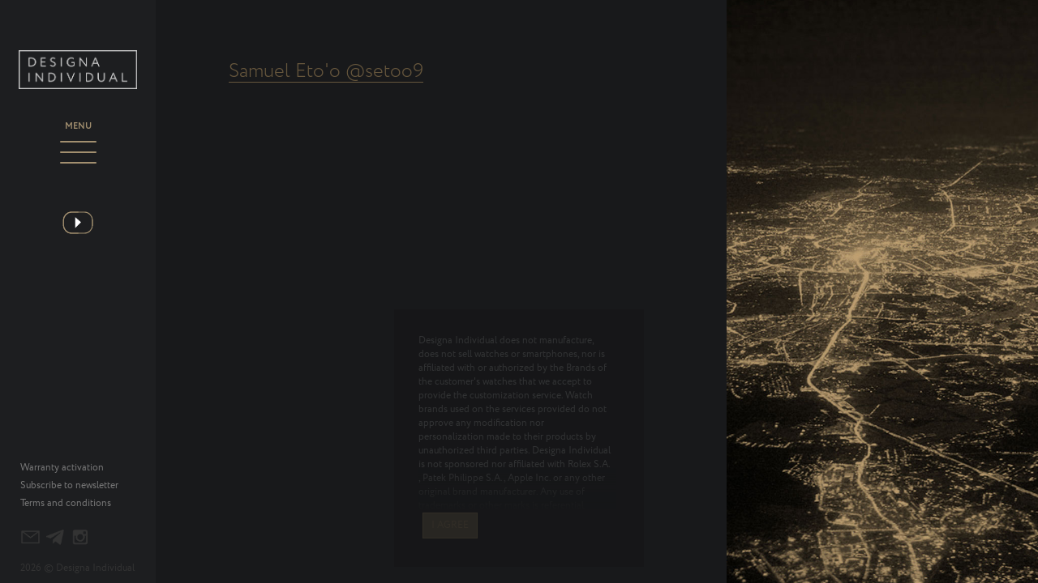

--- FILE ---
content_type: text/html; charset=utf-8
request_url: https://designa-individual.com/en/shejh-halifa-bin-hamad-5
body_size: 4083
content:
<html>
<head>
<base href="https://designa-individual.com/" rel="theme/designa">
<meta name="p:domain_verify" content="385c3ecc8ad7876627ab0e4473ff8b2e"/>
<meta name="theme-color" content="#000"/>
<meta name="viewport" content="width=device-width, user-scalable=yes, maximum-scale=2.0, initial-scale=1.0">
<meta http-equiv="X-UA-Compatible" content="IE=10"/>
<meta http-equiv="Content-Type" content="text/html; charset=utf-8"/>
<meta http-equiv="Content-language" content="en"/>
<meta name="robots" content="index,follow"/>
<title>Samuel Eto'o  @setoo9 - Designa Individual</title>
<meta property="og:image" content="https://designa-individual.com/theme/designa/img/social.png"/>
<meta property="og:type" content="website"/>
<meta property="og:url" content="https://designa-individual.com/"/>
<meta property="og:locale" content="en_US"/>
<meta property="og:description" content=""/>
<meta property="og:title" content="Samuel Eto'o  @setoo9 - Designa Individual"/>
<link rel="canonical" href="https://designa-individual.com/en/shejh-halifa-bin-hamad-5"/>
<link href="theme/designa/img/favicon.ico" type="image/x-icon" rel="shortcut icon"/>
<link href="theme/designa/css/reset.css" type="text/css" rel="stylesheet"/>
<link href="theme/designa/css/swiper.css" type="text/css" rel="stylesheet"/>
<link href="theme/designa/css/fancybox.css" type="text/css" rel="stylesheet"/>
<link href="theme/designa/fonts/circe.css" type="text/css" rel="stylesheet"/>
<link href="theme/designa/fonts/fa.css" type="text/css" rel="stylesheet"/>
<link href="theme/designa/css/main.css?v=20260119" type="text/css" rel="stylesheet"/>
<link href="theme/designa/css/media.css?v=20260119" data-version="20260119" type="text/css" rel="stylesheet" id="media-css"/>
<script src="theme/designa/js/jquery.js"></script>
<script src="theme/designa/js/plugins.js"></script>
<script src="theme/designa/js/tween.js"></script>
<script src="theme/designa/js/vivus.js"></script>
<script src="theme/designa/js/swiper.js"></script>
<script src="theme/designa/js/fancybox.js"></script>
<script src="theme/designa/js/main.js?v=20260119"></script></head>
<body class="scrollavail info-page" data-lang="en" id="page-shejh-halifa-bin-hamad-5">
<!-- Google Tag Manager -->
<script>(function(w,d,s,l,i){w[l]=w[l]||[];w[l].push({'gtm.start':new Date().getTime(),event:'gtm.js'});var f=d.getElementsByTagName(s)[0],j=d.createElement(s),dl=l!='dataLayer'?'&l='+l:'';j.async=true;j.src='https://www.googletagmanager.com/gtm.js?id='+i+dl;f.parentNode.insertBefore(j,f);})(window,document,'script','dataLayer','GTM-PKBLDZK6');</script>
<!-- End Google Tag Manager -->    <div id="panel" data-page="info-page"></div>
        <div class="wrapper-m">

<div class="rotate"><a href="/" class="logo"></a><i></i></div>
<div class="loading-progress">
	    <svg x="0px" y="0px" viewBox="0 0 221 470"><path class="line" d="M216.4,430.4c0,17.4-14.1,31.5-31.5,31.5H33.2c-17.4,0-31.5-14.1-31.5-31.5V38.5C1.7,21.1,15.8,7,33.2,7h3.9V5h35.5v2h112.3c17.4,0,31.5,14.1,31.5,31.5V70h3v20.7h-3v21.7h3v16.7h-3v20.7h3v16.7h-3V430.4z"></path></svg>
        <span></span>
</div>

<header>
	
    <a href="en/phones" onclick="if($('body').hasClass('home-page')){event.stopPropagation();event.preventDefault();window.location.replace('/en');}" class="logo phones"></a>
    
    <a href="javascript:void(0)" class="menu-toggle">
    	<span>Menu</span>
    	<i class="lines"></i>
    </a>
    <a href="en/cart" class="cart"><i></i></a>
    <ul class="menu">
    	    	<li class="toggler ">
    		<div class="flex handler"><a class="noajax" href="/en/watches">Watches</a><i class="handle"></i></div>
    		<ul class="sub-menu">
	    		    	<li><a href="en/watches/2025-novelties">&mdash; 2025 Novelties</a></li>
	    		    	<li><a href="en/watches/the-black-grail-project">&mdash; THE BLACK GRAIL</a></li>
	    		    	<li><a href="en/watches/carbon-w">&mdash; DAYTONA 40mm</a></li>
	    		    	<li><a href="en/watches/daytona-41mm">&mdash; DAYTONA 41mm</a></li>
	    		    	<li><a href="en/watches/carbon-gmt">&mdash; CARBON GMT</a></li>
	    		    	<li><a href="en/watches/carbon-sea-dweller-43">&mdash; CARBON SD 43mm</a></li>
	    		    	<li><a href="en/watches/submariner">&mdash; SUBMARINER</a></li>
	    		    	<li><a href="en/watches/voidline-ap">&mdash; Voidline AP</a></li>
	    		    	<li><a href="en/watches/world-timer">&mdash; WORLD TIMER</a></li>
	    		    	<li><a href="en/watches/milgauss">&mdash; MILGAUSS</a></li>
	    		    	</ul>
    	</li>
    	<li class="toggler ">
    		<div class="flex handler"><a class="noajax" href="/en/phones">Phones</a><i class="handle"></i></div>
    		<ul class="sub-menu">
	    		    	<li><a href="en/phones/iphone-16-collection-2025">&mdash; Price List</a></li>
	    		    	<li><a href="en/phones/carbon">&mdash; CARBON</a></li>
	    		    	<li><a href="en/phones/leather">&mdash; LEATHER</a></li>
	    		    	<li><a href="en/phones/animals">&mdash; NATURE</a></li>
	    		    	</ul>
    	</li>
    	    	<li><a href="en/atelier">The Manufacture</a></li>
    	    	<li><a href="en/about">About us</a></li>
    	    	<li><a href="en/contacts">Contacts</a></li>
    		</ul>
    <a href="javascript:void(0);" class="video-play">
        <svg x="0px" y="0px" viewBox="0 0 53.1 79.4"><polygon fill="#FFFFFF" points="22.1,30.5 22.1,48.5 31.7,38.9"/><path fill="none" stroke-miterlimit="10" d="M26.8,22.5c0,0-3.6,0-11.1,0S3,30.1,3,35.3s0,3.7,0,8.8 c0,6.7,6,12.8,12.8,12.8s16.7,0,21.8,0c7.7,0,12.8-6.8,12.8-12.8s0-4.1,0-8.8c0-7.3-9.2-19.1-23.8-27.8C3-7,1,13.9,9.5,22.5C12.7,25.7,44,56.9,44,56.9"/><path fill="none" stroke-miterlimit="10" d="M26.8,56.9c0,0-3.6,0-11.1,0S3,49.3,3,44.1s0-3.7,0-8.8 c0-6.7,6-12.8,12.8-12.8s16.7,0,21.8,0c7.7,0,12.8,6.8,12.8,12.8s0,4.1,0,8.8c0,7.3-9.2,19.1-23.8,27.8C3,86.4,1,65.5,9.5,56.9C12.7,53.7,44,22.5,44,22.5"/></svg>
    </a>
    
    <div class="header-end">
			<!--
	    <div class="language">
	        <a href="ru/shejh-halifa-bin-hamad-5" class="">Ru</a>
	        <a href="en/shejh-halifa-bin-hamad-5" class="current">En</a>
	    </div>
	-->
	    		<div class="b-menu">
			<a href="#" rel="warranty" class="modal">Warranty activation</a>
			<a href="#" rel="subscribe" class="modal">Subscribe to newsletter</a>
			<a href="terms-and-conditions">Terms and conditions</a>
		</div>
			    <ul class="social">
	    	    <li><a href="mailto:info@designa-individual.com" class="ml" target="_blank"></a></li>
	    <!--<li><a href="tel:+74957736557" class="wp" target="_blank"></a></li>-->
	    <li><a href="https://t.me/diw_official" class="tg" target="_blank"></a></li>
	    <li><a href="https://www.instagram.com/designaindividual/" class="in" target="_blank"></a></li>	    </ul>
			    <div class="copyrights">2026 &copy; Designa Individual</div>
    </div>
    
    <!--<div class="background phones"></div>-->
</header>			<div class="scroll"><i></i></div>
			<div class="models" id="dataModels"></div>
			<div class="info-wrapper" id="dataAjax">
				<div class="about contacts">
					<div class="left">
												<h1>Samuel Eto'o  @setoo9</h1>
						<div class="content"></div>
											</div>
					<div class="right">
											<div class="contacts-image active"></div>
						<div class="contacts-image bg-2"></div>
										</div>
					<div class="background-1"></div>
					<div class="background-2"></div>
				</div>
			</div>
<div class="video-wrapper" id="videoAjax">
	<div class="video-slider">
	<div class="swiper-wrapper">
    <div class="swiper-slide"><video poster="/data/uploads/videos/video.jpg" controls preload="none"><source src="/data/uploads/videos/phones/video_2.mp4" type="video/mp4"/></video></div><div class="swiper-slide"><video poster="/data/uploads/videos/video.jpg" controls preload="none"><source src="/data/uploads/videos/phones/video_3.mp4" type="video/mp4"/></video></div><div class="swiper-slide"><video poster="/data/uploads/videos/video.jpg" controls preload="none"><source src="/data/uploads/videos/phones/video_1.mp4" type="video/mp4"/></video></div>    </div>
	</div>
</div>
            <div class="background-gray"></div>
<div class="footer">
		<ul class="social">	    <li><a href="mailto:info@designa-individual.com" class="ml" target="_blank"></a></li>
	    <!--<li><a href="tel:+74957736557" class="wp" target="_blank"></a></li>-->
	    <li><a href="https://t.me/diw_official" class="tg" target="_blank"></a></li>
	    <li><a href="https://www.instagram.com/designaindividual/" class="in" target="_blank"></a></li></ul>
		<p class="copyrights">2026 <span>&copy;</span> Designa Individual</p>
</div>
<div class="splash">
	<div class="splash-wrap">
	<div class="text-fader"><div class="scroll-text"><p>Designa Individual does not manufacture, does not sell watches or smartphones, nor is affiliated with or authorized by the Brands of the customer's watches that we accept to provide the customization service. Watch brands used on the services provided do not approve any modification nor personalization made to their products by unauthorized third parties. Designa Individual is not sponsored nor affiliated with Rolex S.A. , Patek Philippe S.A. , Apple Inc. or any other original brand manufacturer. Any use of trademarks or other marks is referential.</p>
<p>Designa Individual services for personalization of watches and smartphones (hereinafter referred to as Products) are provided at the request of the Customers. Most watch brands do not approve modifications or personalization made to their products by unauthorized third parties. As a result, the original warranty becomes invalid.</p>
<p>Personalized bespoke products are provided solely for personal and private use, excluding any other type of use. Resale and transfer to other third parties are prohibited.In case any permissions/consent from the copyright holder/manufacturer/brand are required to change the design, logo of the original Product or to personalize, individualize, etc. parts of the original Product, the Customer independently obtains such permission/consent from the copyright holder/manufacturer/brand.</p>
<p>The Customer agrees that most watch brands and smartphone manufacturers do not approve modifications made to their products by unauthorized third parties. As a result, the original warranty becomes invalid.</p>
<p>These terms and conditions are an integral part of any contract concluded between Designa Individual and the Customer.</p></div></div>
	<a class="button" rel="read">I agree</a>
	</div>
</div>

<div class="modal-window meeting" style="min-width:450px;">
	<div class="modal-form">
	<iframe src="https://koalendar.com/e/meet-with-an-expert-koajKiCS?embed=true" width="100%" height="800px" frameborder="0"></iframe>
	</div>
</div>

<div class="modal-window consultation">
	<div class="modal-form">
		<h3>Request a consultation<a class="close">&times;</a></h3>
		<div class="form" data-theme="Consultation">
			<input type="hidden" name="url" value="https://designa-individual.com/en/shejh-halifa-bin-hamad-5"/>
			<input type="text" name="name" placeholder="Name*"/>
			<input type="text" name="email" placeholder="Email*"/>
			<input type="datetime-local" name="date" placeholder="*"/>
			<a class="button">Request</a>
			<div class="status" data-incorrect="Please, input correct data!"></div>
		</div>
		<div class="success">Your message was sent</div>
	</div>
</div>

<div class="modal-window warranty">
	<div class="modal-form">
		<h3>Warranty<a class="close">&times;</a></h3>
		<div class="form" data-theme="Гарантия">
			<input type="text" name="warranty-num" placeholder="Warranty number*"/>
			<input type="text" name="email" placeholder="Email*"/>
			<a class="button">Activate</a>
			<div class="status" data-incorrect="Please, input correct data!"></div>
		</div>
		<div class="success">Your warranty request was successfully sent. We will inform you soon!</div>
	</div>
</div>

<div class="modal-window subscribe">
	<div class="modal-form">
		<h3>Be with us!<a class="close">&times;</a></h3>
		<div class="form" data-theme="Подписка">
			<p>Subscribe to our newsletters</p>
			<input type="text" name="name" placeholder="Name*"/>
			<input type="text" name="email" placeholder="Email*"/>
			<a class="button subscribe">Subscribe</a>
			<div class="status" data-incorrect="Please, input correct data!"></div>
		</div>
		<div class="success">You have successfully subscribed to newsletters. Thank you!</div>
	</div>
</div>

<div class="modal-overlay"></div>        </div>
<script>(function(i,s,o,g,r,a,m){i['GoogleAnalyticsObject']=r;i[r]=i[r]||function(){(i[r].q=i[r].q||[]).push(arguments)},i[r].l=1*new Date();a=s.createElement(o),m=s.getElementsByTagName(o)[0];a.async=1;a.src=g;m.parentNode.insertBefore(a,m)})(window,document,'script','https://www.google-analytics.com/analytics.js','ga');ga('create','UA-74943032-1','auto');ga('send','pageview');</script>

<!-- Yandex.Metrika counter -->
<script type="text/javascript">(function(m,e,t,r,i,k,a){m[i]=m[i]||function(){(m[i].a=m[i].a||[]).push(arguments)};m[i].l=1*new Date();for(var j=0;j<document.scripts.length;j++){if(document.scripts[j].src===r){return;}}k=e.createElement(t),a=e.getElementsByTagName(t)[0],k.async=1,k.src=r,a.parentNode.insertBefore(k,a)})(window,document,"script","https://mc.yandex.ru/metrika/tag.js","ym");ym(27066206,"init",{clickmap:true,trackLinks:true,accurateTrackBounce:true,webvisor:true,trackHash:true});</script>
<noscript><div><img src="https://mc.yandex.ru/watch/27066206" style="position:absolute; left:-9999px;" alt=""/></div></noscript>
<!-- /Yandex.Metrika counter -->

<!-- VK -->
<script type="text/javascript">(window.Image?(new Image()):document.createElement('img')).src=location.protocol+'//vk.com/rtrg?r=Bmcx*DXBcZnTVzGE2mrGshUPzyIxghO*SNShfDSj5u2NvCQCkY6h0w0OPCyz10fnx6VFE3NOHTO4Pa4WHCSMdNL2HesjA6KVex3tKhqKsTy7BYHm14XEMZNfw8FjD/gDHv5QPOANj3QDnBay1X2Ozn*fD4vkEUgN0glxQpkTEmc-';</script>

<!-- Google Tag Manager (noscript) -->
<noscript><iframe src="https://www.googletagmanager.com/ns.html?id=GTM-PKBLDZK6" height="0" width="0" style="display:none;visibility:hidden"></iframe></noscript>
<!-- End Google Tag Manager (noscript) --></body>
</html>


--- FILE ---
content_type: text/css
request_url: https://designa-individual.com/theme/designa/fonts/circe.css
body_size: 84
content:
@font-face {
	font-family: "Regular";
	src: url('circe/Circe-Regular.woff2') format('woff2'), url('circe/Circe-Regular.woff') format('woff');
	font-weight: normal;
	font-style: normal;
}
@font-face {
    font-family: "Light";
    src: url('circe/Circe-Light.woff2') format('woff2'), url('circe/Circe-Light.woff') format('woff');
    font-weight: normal;
    font-style: normal;
}
@font-face {
	font-family: "Bold";
	src: url('circe/Circe-Bold.woff2') format('woff2'), url('circe/Circe-Bold.woff') format('woff');
	font-weight: normal;
	font-style: normal;
}

--- FILE ---
content_type: text/css
request_url: https://designa-individual.com/theme/designa/css/main.css?v=20260119
body_size: 16206
content:
html, body, div, span, applet, object, iframe, h1, h2, h3, h4, h5, h6, blockquote, pre, a, abbr, acronym, address, big, cite, code, del, dfn, em, font, img, ins, kbd, q, s, samp, small, strike, strong, sub, sup, tt, var, b, u, i, center, dl, dt, dd, ol, ul, li, fieldset, form, label, legend, table, caption, tbody, tfoot, thead, tr, th, td {
     margin: 0px;
     padding: 0px;
     border: 0px;
     outline: 0px;
}
body{
     padding:0px;
     margin:0px;
     font-family: "Regular", Arial, Helvetica, sans-serif;
     font-size: 16px;
     background:#000000;
     position: relative;
     overflow-x: hidden;
     overflow:hidden;
}
 body.scrollavail{
     overflow-y:auto;
}

.hidden {display:none;}
.clear:after {content:''; clear:both; display:block; width:100%;}
 .footer {
     display:none;
}
 div[id^="bx_incl_area_"], div[id^="bxdynamic_"]{
     display:inline;
}
 #bx-panel{
     position:absolute!important;
     width:100%!important;
}
 .tablebodytext{
     display:none;
}
 a, a:link, a:active{
}
 a:hover{
}
 b{
     font-weight:normal;
}
 input, textarea {
     outline:none;
}
 input[type="text"], input[type="number"], select{
     -webkit-appearance: none;
}
 label{
     font-weight:normal;
}
 .rotate{
     position:fixed;
     left:0;
     top:0;
     width:100%;
     height:100%;
     background:#2e2e30;
     z-index:9999;
     display:none;
}
 .rotate i{
     display: block;
     width: 100%;
     height: 22%;
     background-image: url('../img/rotate.png');
     background-repeat: no-repeat;
     background-position: center;
     background-size: contain;
     left: 0%;
     position: relative;
     top: 23%;
     z-index: 1;
}
 .rotate .logo{
     display: block;
     width: 76%;
     height: 10%;
     background-image: url('../img/logo.png');
     background-repeat: no-repeat;
     background-position: center;
     background-size: contain;
     left: 12%;
     position: relative;
     top: 7%;
     z-index: 1;
}
 .loading-progress{
     display: block;
     position: fixed;
     z-index: 20;
     top: 0;
     right: 0;
     background: #1D1E20;
     width: 100%;
     height: 100%;
     box-sizing: border-box;
     text-align: right;
}
 .loading-progress svg{
     width: 30%;
     position: absolute;
     left: 35%;
     top: 33%;
     height: 41%;
}
 .loading-progress svg path{
     stroke: #fff;
     fill:transparent;
     stroke-dasharray: 0px;
     stroke-dashoffset: 0px;
     stroke-width: 2px;
}
 .loading-progress svg path.line {
     stroke-dasharray: 1327px;
     stroke-dashoffset: 1327px;
}
 .loading-progress span{
     display: block;
     color: #a28f6f;
     font-family: "Light", Arial, Helvetica, sans-serif;
     font-size: 230%;
     line-height: 1;
     z-index: 2;
     position: absolute;
     box-sizing: border-box;
     top: 50%;
     left: 50%;
     text-align: center;
     width: 100px;
     margin: -14px 0px 0px -50px;
}
 header, .models .header{
     position: fixed;
     top: 0;
     left: 20%;
     height: 100%;
     width: 15%;
     max-width:280px;
     background: #1d1e20;
     z-index: 4;
}
.welcome-page header {transform: translate(-50%, 0); left:50% !important;}
 header .logo{
     display: block;
     width: 76%;
     height: 10%;
     background-image: url('../img/logo.png');
     background-repeat: no-repeat;
     background-position: center;
     background-size: contain;
     left: 12%;
     position: relative;
     top: 7%;
     z-index: 1;
}

 header .logo.watches{background-image: url('../img/watches_logo.png');}
 
 header ul.menu , .models .header ul.menu {
     background: #574a36;
     width: 250px;
     position: absolute;
     list-style: none;
     z-index: 3;
     padding: 0px;
     box-sizing: border-box;
     opacity: 0;
     display: none;
     transition: .3s;
     -webkit-transition: .3s;
     -moz-transition: .3s;
     -o-transition: .3s;
     left: 50%;
     margin: 0px 0px 0px -125px;
     box-sizing: border-box;
     padding: 100px 35px 50px;
     top: 18%;
}

.menu ul {list-style: none;}

 .models .header.active ul.menu, header.active ul.menu {
     opacity: 1;
     display: block;
}
 .models .header ul.menu li, header ul.menu li{
}
 .models .header ul.menu li a, header ul.menu li a{
     color:#fff;
     font-family: "Light", Arial, Helvetica, sans-serif;
     text-transform:uppercase;
     font-size: 110%;
     text-decoration: none;
     display: block;
     line-height: 2.2;
     letter-spacing: 0.07em;
     transition: .3s;
     -webkit-transition: .3s;
     -moz-transition: .3s;
     -o-transition: .3s;
}

 header ul.menu li a:hover, .models .header ul.menu li a:hover {opacity:0.8;}
 header ul.sub-menu li a, .models .header ul.sub-menu li a { font-size: 90%; color:#a28f6f; font-family: "Regular", Arial, Helvetica, sans-serif;}
 .models .header ul.menu li a:hover, header ul.menu li a:hover{
     color:#ffffff;
}

.header ul.sub-menu li, header ul.sub-menu li {max-height:0; opacity:0; visibility:hidden; transition:all 0.5s;}
.header .active ul.sub-menu li, header .active ul.sub-menu li {max-height:50px; opacity:1; visibility: visible;}

.menu .flex {display:flex; align-items:center;}
.menu .toggler {cursor:pointer;}
.menu .toggler .handle { cursor:pointer; width:1em; height:1em; margin-top: -0.2em; margin-left:5px; background:url(../img/ch-right.svg) no-repeat center center / contain; transition:all 0.5s;}
.menu .toggler.active .handle {transform:rotate(90deg);}

 header .menu-toggle , .models .header .menu-toggle {
     position: absolute;
     cursor: pointer;
     top: 20%;
     left: 50%;
     z-index: 4;
     box-sizing: border-box;
     -webkit-box-sizing: border-box;
     -moz-box-sizing: border-box;
     -o-box-sizing: border-box;
     height: 62px;
     width: 45px;
     margin: 0px 0px 0px -22px;
     text-decoration:none;
}
 header .menu-toggle span, .models .header .menu-toggle span {
     color: #a28f6f;
     font-family: "Bold", Arial, Helvetica, sans-serif;
     text-transform: uppercase;
     font-size: 90%;
     display: block;
     text-align: center;
     line-height: 1;
     margin-bottom: 16px;
     transition: .3s;
     -webkit-transition: .3s;
     -moz-transition: .3s;
     -o-transition: .3s;
}
 header .menu-toggle:active , .models .header .menu-toggle:active {
     transition: none;
     -webkit-transition: none;
     -moz-transition: none;
     -o-transition: none;
}
 header .menu-toggle .lines, header .menu-toggle .lines:before, header .menu-toggle .lines:after, .models .header .menu-toggle .lines, .models .header .menu-toggle .lines:before, .models .header .menu-toggle .lines:after {
     display: inline-block;
     width: 45px;
     height: 2px;
     background: #a28f6f;
     border-radius: 2px;
     -webkit-border-radius: 2px;
     -moz-border-radius: 2px;
     -o-border-radius: 2px;
     transition: .3s;
     -webkit-transition: .3s;
     -moz-transition: .3s;
     -o-transition: .3s;
}
 header .menu-toggle .lines , .models .header .menu-toggle .lines {
     position: relative;
     top: 10px;
}
 header .menu-toggle .lines:before, header .menu-toggle .lines:after, .models .header .menu-toggle .lines:before, .models .header .menu-toggle .lines:after {
     position: absolute;
     left: 0;
     content: '';
     transform-origin: 0.28571rem center;
     -moz-transform-origin: 0.28571rem center;
     -webkit-transform-origin: 0.28571rem center;
     -o-transform-origin: 0.28571rem center;
}
 header .menu-toggle .lines:before, .models .header .menu-toggle .lines:before {
     top: 16px;
}
 header .menu-toggle .lines:after, .models .header .menu-toggle .lines:after {
     top: -16px;
}
 header .menu-toggle:hover .lines, header .menu-toggle:hover .lines:before, header .menu-toggle:hover .lines:after, .models .header .menu-toggle:hover .lines, .models .header .menu-toggle:hover .lines:before, .models .header .menu-toggle:hover .lines:after {
     background:#cccccc;
}
 header .menu-toggle:hover span, .models .header .menu-toggle:hover span {
     color:#cccccc;
}
 header.active .menu-toggle .lines, .models .header.active .menu-toggle .lines {
     background: transparent;
}
 header.active .menu-toggle span, .models .header.active .menu-toggle span {
     opacity:0;
}
 header.active .menu-toggle .lines:before, header.active .menu-toggle .lines:after, .models .header.active .menu-toggle .lines:before, .models .header.active .menu-toggle .lines:after {
     transform-origin: 50% 50%;
     -moz-transform-origin: 50% 50%;
     -webkit-transform-origin: 50% 50%;
     -o-transform-origin: 50% 50%;
     width: 45px;
     background: #a28f6f;
     top:0;
}
 header.active .menu-toggle .lines:before, .models .header.active .menu-toggle .lines:before {
     transform: rotate3d(0, 0, 1, 45deg);
     -webkit-transform: rotate3d(0, 0, 1, 45deg);
     -moz-transform: rotate3d(0, 0, 1, 45deg);
     -o-transform: rotate3d(0, 0, 1, 45deg);
}
 header.active .menu-toggle .lines:after, .models .header.active .menu-toggle .lines:after {
     transform: rotate3d(0, 0, 1, -45deg);
     -webkit-transform: rotate3d(0, 0, 1, -45deg);
     -moz-transform: rotate3d(0, 0, 1, -45deg);
     -o-transform: rotate3d(0, 0, 1, -45deg);
}
 header .video-play, .models .video-play{
     display: block;
     width: 50px;
     position: absolute;
     top: 30%;
     left: 50%;
     margin: 0px 0px 0px -25px;
     transition: border-color .3s;
     -webkit-transition: border-color .3s;
     -moz-transition: border-color .3s;
     -o-transition: border-color .3s;
     overflow:hidden;
     z-index: 1;
}
 header .video-play svg, .models .video-play svg{
}
 header .video-play svg polygon, .models .video-play svg polygon{
     transition:0.4s;
     opacity:1;
}
 header .video-play svg path, .models .video-play svg path{
     stroke: #a28f6f;
     stroke-width: 1.5px;
     stroke-linecap: round;
     fill: rgba(0, 0, 0, 0);
     stroke-dasharray: 190px;
     stroke-dashoffset: 80px;
     transition: 0.6s;
}
 header .video-play svg path:nth-child(3), .models .video-play svg path:nth-child(3){
     transition: 0.6s 0.3s;
}
 header .video-play:hover svg path, .models .video-play:hover svg path{
     stroke: #ccc;
}
 header .video-play.active svg polygon, .models .video-play.active svg polygon{
     opacity:0;
}
 header .video-play.active svg path, .models .video-play.active svg path{
     stroke-dashoffset: -189px;
}
 .header .language{
     display:none;
}
 header .language{
     width: 100%;
     z-index: 2;
     padding:20px 0;
}
 header .language a{
     font-size: 110%;
     color: #a28f6f;
     display: inline-block;
     vertical-align: top;
     text-decoration: none;
}
 header .language a:first-child::after{
     content:"|";
     color: #666;
     display: inline-block;
     vertical-align: top;
     margin: 0px 1px 0px 3px;
}
 header .language a.current{
     color: #fff;
}
 header ul.social{
     font-size: 0px;
     line-height: 0px;
     width: 100%;
     z-index: 1;
     margin: 0 0 20px;
}
 header ul.social li{
     list-style:none;
     display:inline-block;
     vertical-align:top;
     margin: 0 5% 0 0;
}
 header ul.social li a{
     display: block;
     width: 24px;
     height: 20px;
     cursor: pointer;
     transition: .2s;
     -webkit-transition: .2s;
     -moz-transition: .2s;
     -o-transition: .2s;
     background-image: url('../img/icons.png');
     background-size: 166px;
     background-repeat: no-repeat;
}
 header ul.social li a.ml{
     background-position: 0px 0px;
}
 header ul.social li a.wp{
    background-position: -29px 0px;
}
 header ul.social li a.tg{
    background-position: -142px 0px;
}
 header ul.social li a.fb{
    background-position: -59px 0px;
}
 header ul.social li a.in{
    background-position: -89px 0px;
}
 header ul.social li a.vk{
    background-position: -118px 0px;
}
 header ul.social li a.ml:hover{
     background-position: 0px -21px;
}
 header ul.social li a.wp:hover{
     background-position: -29px -21px;
}
 header ul.social li a.tg:hover{
    background-position: -142px -21px;
}
 header ul.social li a.fb:hover{
     background-position: -59px -21px;
}
 header ul.social li a.in:hover{
     background-position: -89px -21px;
}
 header ul.social li a.vk:hover{
     background-position: -118px -21px;
}
 header .background, .models .header .background{
     position: absolute;
     width: 100%;
     height: 100%;
     top: 0;
     left: 0;
     background-color: #1d1e20;
     background-image: url('../img/smoke.gif');
     background-position: center;
     background-repeat: no-repeat;
     background-size: cover;
     z-index: 0;
     animation: smoke 8s ease infinite;
}
 header .background.watches, .models .header .background.watches{background-image: url('../img/watches.gif');}

 header .background video{
     position: absolute;
     top: 0;
     left: 0;
     height: 100%;
}
 .models .header .background video{
     position: absolute;
     top: 0;
     left: 0;
     width: 100%;
}
 .models .header{
     width: 100%;
     max-width: 100%;
     left: 0!important;
     height: 30%;
     background: rgba(0, 0, 0, 0);
     opacity:0;
     visibility:hidden;
}
 .models .header .logo, .models .header ul.social{
     opacity:0;
     visibility:hidden;
}
 .models .header .video-play{
     top:6%;
}
 .models .header .menu-toggle {
     top: 50%;
}
 .models .header ul.menu {
     top: 43%;
}
 .models .header .background {
     background-image: url('../img/smoke_h.gif');
     height: 30%;
     overflow:hidden;
}

.models .header .background.watches {
    background-image: url(../img/watches_h.gif);
}
 .scroll{
     background-image: url('../img/icons.png');
     background-size: 166px;
     background-repeat: no-repeat;
     background-position: -1px -44px;
     display: block;
     width: 27px;
     height: 48px;
     position: absolute;
     z-index: 5;
     right: 5%;
     top: 7%;
}
 a.full-table {
    cursor:pointer;
}
 .product-specs tr td:nth-child(2) span {
    color:#a28f6f;
}
 .scroll.product{
     bottom: 10%;
     top: auto;
     margin: 0px 0.1% 0px 0px;
     right:50%;
}
 .scroll i{
     background-image: url('../img/icons.png');
     background-size: 166px;
     background-repeat: no-repeat;
     display: block;
     width: 13px;
     height: 11px;
     position: absolute;
     z-index: 5;
     background-position: -33px -46px;
     left: 6.5px;
     bottom: 12px;
     -webkit-animation: scroll 1s infinite linear;
     -moz-animation: scroll 1s infinite linear;
     animation: scroll 1s infinite linear;
}
 @-moz-keyframes scroll {
     0% {
         transform: translate3d(0, 0, 0);
         -webkit-transform: translate3d(0, 0, 0);
         -moz-transform: translate3d(0, 0, 0);
         -o-transform: translate3d(0, 0, 0);
         opacity:0;
    }
     50% {
         transform: translate3d(0, 5px, 0);
         -webkit-transform: translate3d(0, 5px, 0);
         -moz-transform: translate3d(0, 5px, 0);
         -o-transform: translate3d(0, 5px, 0);
         opacity:1;
    }
     99% {
         transform: translate3d(0, 10px, 0);
         -webkit-transform: translate3d(0, 10px, 0);
         -moz-transform: translate3d(0, 10px, 0);
         -o-transform: translate3d(0, 10px, 0);
         opacity:0;
    }
     100% {
         transform: translate3d(0, 0, 0);
         -webkit-transform: translate3d(0, 0, 0);
         -moz-transform: translate3d(0, 0, 0);
         -o-transform: translate3d(0, 0, 0);
         opacity:0;
    }
}
 @-webkit-keyframes scroll {
     0% {
         transform: translate3d(0, 0, 0);
         -webkit-transform: translate3d(0, 0, 0);
         -moz-transform: translate3d(0, 0, 0);
         -o-transform: translate3d(0, 0, 0);
         opacity:0;
    }
     50% {
         transform: translate3d(0, 5px, 0);
         -webkit-transform: translate3d(0, 5px, 0);
         -moz-transform: translate3d(0, 5px, 0);
         -o-transform: translate3d(0, 5px, 0);
         opacity:1;
    }
     99% {
         transform: translate3d(0, 10px, 0);
         -webkit-transform: translate3d(0, 10px, 0);
         -moz-transform: translate3d(0, 10px, 0);
         -o-transform: translate3d(0, 10px, 0);
         opacity:0;
    }
     100% {
         transform: translate3d(0, 0, 0);
         -webkit-transform: translate3d(0, 0, 0);
         -moz-transform: translate3d(0, 0, 0);
         -o-transform: translate3d(0, 0, 0);
         opacity:0;
    }
}
 @keyframes scroll {
     0% {
         transform: translate3d(0, 0, 0);
         -webkit-transform: translate3d(0, 0, 0);
         -moz-transform: translate3d(0, 0, 0);
         -o-transform: translate3d(0, 0, 0);
         opacity:0;
    }
     50% {
         transform: translate3d(0, 5px, 0);
         -webkit-transform: translate3d(0, 5px, 0);
         -moz-transform: translate3d(0, 5px, 0);
         -o-transform: translate3d(0, 5px, 0);
         opacity:1;
    }
     99% {
         transform: translate3d(0, 10px, 0);
         -webkit-transform: translate3d(0, 10px, 0);
         -moz-transform: translate3d(0, 10px, 0);
         -o-transform: translate3d(0, 10px, 0);
         opacity:0;
    }
     100% {
         transform: translate3d(0, 0, 0);
         -webkit-transform: translate3d(0, 0, 0);
         -moz-transform: translate3d(0, 0, 0);
         -o-transform: translate3d(0, 0, 0);
         opacity:0;
    }
}
 .background-gray{
     position: fixed;
     width:100%;
     height:100%;
     top:0;
     left:0;
     z-index:0;
     background:#18191B;
}
 .video-wrapper{
     position: fixed;
     width: 100%;
     height: 100%;
     top: 0;
     left: calc(20% + 280px);
     z-index: 20;
     background: transparent;
     clip: rect(0px, 0px, auto, 0px);
     opacity: 1;
     visibility: hidden;
 }
 
 .video-wrapper video { width:100%; aspect-ratio: 1.8; background: #000D;}
 
 .models{
     position: fixed;
     width: 100%;
     height: 100%;
     display: block;
     z-index: 3;
     overflow:hidden;
}
 .models .model-item{
     position: fixed;
     display: block;
     z-index: 1;
     width: 100%;
     height: 100%;
     opacity:0;
     visibility:hidden;
}
 .models .model-item .sections.background{
     position: fixed;
     width:100%;
     height:100%;
     top:0;
     left:0;
     z-index:1;
}
.models .model-item .sections.background:after {
     position: fixed;
     content: '';
     display: block;
     width: 20%;
     height: 100%;
     opacity:0;
     background: radial-gradient(#333,#111);
     background-color: #222;
     transition:opacity 3s;
}
.home-page .models .model-item .sections.background:after { opacity:1; }
.models .model-item .sections.background .section {
     display:block;
     height:100%;
     position:absolute;
     top:0;
     right: 0;
     z-index:1;
     width:80%;
     background-position: left center;
     background-repeat: no-repeat;
     background-size: cover;
     overflow:hidden;
}
 .models .model-item .sections.background .section.single{
     width:100%;
}
 .models .model-item .sections.titles{
     width: 100%;
     height: 100%;
     top: 0;
     left: 0;
     z-index: 2;
     position: relative;
     overflow:hidden;
}
 .models .model-item .sections.titles .section{
     display: block;
     z-index: 4;
     position: absolute;
     bottom: 6%;
     left: 37%;
     width: 61%;
     text-align: right;
}
 .models .model-item .sections.titles .section h2{
     font-family: "Light", Arial, Helvetica, sans-serif;
     font-weight: normal;
     font-size: 470%;
     color: #a28f6f;
}
 .models .model-item .sections.phone{
     position: absolute;
     width:100%;
     height:100%;
     top:0;
     left:0;
     z-index:2;
     overflow:hidden;
     cursor: move;
     cursor: grab;
     cursor: -moz-grab;
     cursor: -webkit-grab;
}
 .models .model-item .sections.phone:active, .models .model-item .sections.phone.grabbing{
     cursor: grabbing;
     cursor: -moz-grabbing;
     cursor: -webkit-grabbing;
}
 .models .model-item .sections.phone .wrapper{
     position: relative;
     width:100%;
     height:100%;
     top:0;
     left:0;
}
 .models .model-item .sections.phone a.section{
     display: block;
     position: absolute;
     width: 15%;
     height: 55%;
     top: 26%;
     left: 0%;
     margin: 0px 2.5%;
     z-index: 2;
     text-decoration: none;
}

 .models .model-item .sections.phone a.section i.img{
     background-position: center center;
     background-repeat: no-repeat;
     background-size: contain;
     position: relative;
     width: 100%;
     height: 100%;
     display: block;
     z-index: 2;
     transform: translate3d(0px, 0px, 0);
     -webkit-transform: translate3d(0px, 0px, 0);
     -moz-transform: translate3d(0px, 0px, 0);
     -o-transform: translate3d(0px, 0px, 0);
     transition: transform .7s cubic-bezier(.19,1,.22,1);
     -webkit-transition:transform .7s cubic-bezier(.19,1,.22,1);
     -moz-transition: transform .7s cubic-bezier(.19,1,.22,1);
     -o-transition: transform .7s cubic-bezier(.19,1,.22,1);
}
 .models .model-item .sections.phone a.section i.img.scnd{
     position: absolute;
     top: 0;
     z-index: 1;
}
 .models .model-item[data-item="carbon"] .sections.phone a.section:hover i.img.scnd, .models .model-item[data-item="russia"] .sections.phone a.section:hover i.img.scnd, .models .model-item .sections.phone a.section:hover i.img{
     transform: translate3d(20px, 0px, 0);
     -webkit-transform: translate3d(20px, 0px, 0);
     -moz-transform: translate3d(20px, 0px, 0);
     -o-transform: translate3d(20px, 0px, 0);
}
 .models .model-item[data-item="carbon"] .sections.phone a.section:hover i.img, .models .model-item[data-item="russia"] .sections.phone a.section:hover i.img, .models .model-item .sections.phone a.section:hover i.img.scnd{
     transform: translate3d(-20px, 0px, 0);
     -webkit-transform: translate3d(-20px, 0px, 0);
     -moz-transform: translate3d(-20px, 0px, 0);
     -o-transform: translate3d(-20px, 0px, 0);
}
 .models .model-item .sections.phone a.section .i{
     opacity:0;
     visibility:hidden;
     transform: translate3d(0, 300px, 0);
     -webkit-transform: translate3d(0, 300px, 0);
     -moz-transform: translate3d(0, 300px, 0);
     -o-transform: translate3d(0, 300px, 0);
     display:block;
}
 .models .model-item .sections.phone a.section span.name{
     color:#ffffff;
     display: block;
     font-family: "Light", Arial, Helvetica, sans-serif;
     text-align: center;
     font-size: 180%;
     line-height: 1;
     margin: 0px 0px 0px;
}
 .models .model-item .sections.phone a.section span.name span{
     display: block;
}
 .models .model-item .sections.phone a.section span.buy{
     color:#a28f6f;
     display: block;
     text-align: center;
     font-size: 160%;
     text-decoration: underline;
     line-height: 1;
     margin: 15px 0px 0px;
}
 .models .btn-models {
     position: fixed;
     z-index: 5;
     top: 16%;
     left: 8%;
     font-family: "Light", Arial, Helvetica, sans-serif;
     font-size: 100%;
     color: #CCCCCC;
     text-decoration: none;
     display:block;
     opacity: 0;
     visibility: hidden;
}
 .models .btn-models a{
     width: 100%;
     display: block;
     position: relative;
     text-align: left;
     color:#333;
     font-family: "Light", Arial, Helvetica, sans-serif;
     font-size: 100%;
     text-decoration: none;
     text-transform:uppercase;
}
 .models .btn-models a:nth-child(1){
     color:#fff;
}
 .models .btn-models:before, .models .btn-models:after{
     top: 9px!important;
}
 .models .btn-full {
     position: fixed;
     z-index: 5;
     bottom: 10%;
     left: 4%;
     display: block;
     width: 12%;
}
 .models .btn-full a{
     display: block;
     position: relative;
     transition: opacity 1s cubic-bezier(.19,1,.22,1), visibility 1s cubic-bezier(.19,1,.22,1), color 1s cubic-bezier(.19,1,.22,1), transform 1s cubic-bezier(.19,1,.22,1);
     -webkit-transition: opacity 1s cubic-bezier(.19,1,.22,1), visibility 1s cubic-bezier(.19,1,.22,1), color 1s cubic-bezier(.19,1,.22,1), transform 1s cubic-bezier(.19,1,.22,1);
     -moz-transition: opacity 1s cubic-bezier(.19,1,.22,1), visibility 1s cubic-bezier(.19,1,.22,1), color 1s cubic-bezier(.19,1,.22,1), transform 1s cubic-bezier(.19,1,.22,1);
     -o-transition: opacity 1s cubic-bezier(.19,1,.22,1), visibility 1s cubic-bezier(.19,1,.22,1), color 1s cubic-bezier(.19,1,.22,1), transform 1s cubic-bezier(.19,1,.22,1);
     text-align: center;
    /* width:200px;
     */
     font-family: "Light", Arial, Helvetica, sans-serif;
     font-size: 100%;
     color: #CCCCCC;
     text-decoration: none;
}
 .models .btn-full a:nth-child(2){
     position: absolute;
     width: 100%;
     opacity:0;
     visibility:hidden;
     color:#999;
}
 .models .btn-full:hover a {
     -moz-transform: translate3d(10px,0,0);
     -webkit-transform: translate3d(10px,0,0);
     -o-transform: translate3d(10px,0,0);
     transform: translate3d(10px,0,0);
}
 .models .btn-models:before, .models .btn-full:before {
     content: "";
     right: 100%;
     -moz-transform: translate3d(-60%, -50% ,0);
     -webkit-transform: translate3d(-60%, -50% ,0);
     -o-transform: translate3d(-60%, -50% ,0);
     transform: translate3d(-60%, -50% ,0);
     position: absolute;
     top: 50%;
     width: 100%;
     height: 2px;
     background: #CCCCCC;
     transition: background 2s cubic-bezier(.19,1,.22,1),color 2s cubic-bezier(.19,1,.22,1),transform .7s cubic-bezier(.19,1,.22,1),width .8s cubic-bezier(.19,1,.22,1);
     -webkit-transition:background 2s cubic-bezier(.19,1,.22,1),color 2s cubic-bezier(.19,1,.22,1),transform .7s cubic-bezier(.19,1,.22,1),width .8s cubic-bezier(.19,1,.22,1);
     -moz-transition: background 2s cubic-bezier(.19,1,.22,1),color 2s cubic-bezier(.19,1,.22,1),transform .7s cubic-bezier(.19,1,.22,1),width .8s cubic-bezier(.19,1,.22,1);
     -o-transition: background 2s cubic-bezier(.19,1,.22,1),color 2s cubic-bezier(.19,1,.22,1),transform .7s cubic-bezier(.19,1,.22,1),width .8s cubic-bezier(.19,1,.22,1);
}
 .models .btn-models:after, .models .btn-full:after {
     right:-20%;
     -moz-transform: translate3d(-140%, -50%, 0);
     -webkit-transform: translate3d(-140%, -50%, 0);
     -o-transform: translate3d(-140%, -50%, 0);
     transform: translate3d(-140%, -50%, 0);
     content: "";
     position: absolute;
     top: 50%;
     width: 100%;
     height: 2px;
     background: #CCCCCC;
     transition: background 2s cubic-bezier(.19,1,.22,1),color 2s cubic-bezier(.19,1,.22,1),transform .7s cubic-bezier(.19,1,.22,1),width .8s cubic-bezier(.19,1,.22,1);
     -webkit-transition:background 2s cubic-bezier(.19,1,.22,1),color 2s cubic-bezier(.19,1,.22,1),transform .7s cubic-bezier(.19,1,.22,1),width .8s cubic-bezier(.19,1,.22,1);
     -moz-transition: background 2s cubic-bezier(.19,1,.22,1),color 2s cubic-bezier(.19,1,.22,1),transform .7s cubic-bezier(.19,1,.22,1),width .8s cubic-bezier(.19,1,.22,1);
     -o-transition: background 2s cubic-bezier(.19,1,.22,1),color 2s cubic-bezier(.19,1,.22,1),transform .7s cubic-bezier(.19,1,.22,1),width .8s cubic-bezier(.19,1,.22,1);
}
 .models .btn-models:hover:before, .models .btn-full:hover:before {
     -moz-transform: translate3d(-10%, -50%, 0);
     -webkit-transform: translate3d(-10%, -50%, 0);
     -o-transform: translate3d(-10%, -50%, 0);
     transform: translate3d(-10%, -50%, 0);
}
 .models .btn-models:hover:after, .models .btn-full:hover:after {
     width: 0%;
}
 .models .btn-full.active a:nth-child(1){
     -moz-transform: translate3d(0, -22px, 0);
     -o-transform: translate3d(0, -22px, 0);
     -webkit-transform: translate3d(0, -22px, 0);
     transform: translate3d(0, -22px, 0);
     opacity:0;
     visibility:hidden;
}
 .models .btn-full.active a:nth-child(2){
     -moz-transform: translate3d(0, -22px, 0);
     -o-transform: translate3d(0, -22px, 0);
     -webkit-transform: translate3d(0, -22px, 0);
     transform: translate3d(0, -22px, 0);
     opacity:1;
     visibility:visible;
}
 .models .btn-full.active:hover a{
     -moz-transform: translate3d(10px, -22px, 0);
     -o-transform: translate3d(10px, -22px, 0);
     -webkit-transform: translate3d(10px, -22px, 0);
     transform: translate3d(10px, -22px, 0);
}
 .models .btn-full.active:before, .models .btn-full.active:after {
     background: #333;
}
 .models .section-about{
     display: block;
     position: absolute;
     text-align: center;
     color: #fff;
     font-family: "Light", Arial, Helvetica, sans-serif;
     font-size: 100%;
     text-decoration: none;
     top: 16%;
     text-transform: uppercase;
     left: calc(8% + 230px);
     opacity:0;
     visibility:hidden;
     z-index:9;
     transition: color 1s cubic-bezier(.19,1,.22,1);
     -webkit-transition: color 1s cubic-bezier(.19,1,.22,1);
     -moz-transition: color 1s cubic-bezier(.19,1,.22,1);
     -o-transition: color 1s cubic-bezier(.19,1,.22,1);
}
 .models .section-about:hover{
     color: #a28f6f;
}
 .models .section-about::before{
     content: "";
     right: 100%;
     -moz-transform: translate3d(-60%, -50% ,0);
     -webkit-transform: translate3d(-60%, -50% ,0);
     -o-transform: translate3d(-60%, -50% ,0);
     transform: translate3d(-60%, -50% ,0);
     position: absolute;
     top: 38%;
     width: 25px;
     height: 2px;
     background: #2D2D2D;
     transition: background 2s cubic-bezier(.19,1,.22,1),color 2s cubic-bezier(.19,1,.22,1),transform .7s cubic-bezier(.19,1,.22,1),width .8s cubic-bezier(.19,1,.22,1);
     -webkit-transition: background 2s cubic-bezier(.19,1,.22,1),color 2s cubic-bezier(.19,1,.22,1),transform .7s cubic-bezier(.19,1,.22,1),width .8s cubic-bezier(.19,1,.22,1);
     -moz-transition: background 2s cubic-bezier(.19,1,.22,1),color 2s cubic-bezier(.19,1,.22,1),transform .7s cubic-bezier(.19,1,.22,1),width .8s cubic-bezier(.19,1,.22,1);
     -o-transition: background 2s cubic-bezier(.19,1,.22,1),color 2s cubic-bezier(.19,1,.22,1),transform .7s cubic-bezier(.19,1,.22,1),width .8s cubic-bezier(.19,1,.22,1);
}
 .section-description{
     position: absolute;
     z-index: 20;
     width: 50%;
     top: 50%;
     left: 25%;
     color: #9C9C9C;
     font-family: "Light";
     font-size: 100%;
     line-height: 1.4;
     text-align: left;
     background: #09090A;
     padding: 4%;
     box-sizing: border-box;
     transform: translate3d(0px, -50%, 0px);
     -webkit-transform: translate3d(0px, -50%, 0px);
     -moz-transform: translate3d(0px, -50%, 0px);
     -o-transform: translate3d(0px, -50%, 0px);
     opacity:0;
     visibility:hidden;
}
 .section-description .close{
     position: absolute;
     cursor: pointer;
     top: 30px;
     right: 10px;
     z-index: 3;
     box-sizing: border-box;
     -webkit-box-sizing: border-box;
     -moz-box-sizing: border-box;
     -o-box-sizing: border-box;
     height: 62px;
     width: 45px;
     text-decoration: none;
}
 .section-description .close:active {
     transition: none;
     -webkit-transition: none;
     -moz-transition: none;
     -o-transition: none;
}
 .section-description .close:before, .section-description .close:after {
     display: inline-block;
     width: 45px;
     height: 2px;
     background: #574a36;
     border-radius: 2px;
     -webkit-border-radius: 2px;
     -moz-border-radius: 2px;
     -o-border-radius: 2px;
     transition: .3s;
     -webkit-transition: .3s;
     -moz-transition: .3s;
     -o-transition: .3s;
     position: absolute;
     left: 0;
     content: '';
     background:#cccccc;
     transform-origin: 50% 50%;
     -moz-transform-origin: 50% 50%;
     -webkit-transform-origin: 50% 50%;
     -o-transform-origin: 50% 50%;
     width: 45px;
     background: #cccccc;
     top:0;
}
 .section-description .close:before{
     transform: rotate3d(0, 0, 1, 45deg);
     -webkit-transform: rotate3d(0, 0, 1, 45deg);
     -moz-transform: rotate3d(0, 0, 1, 45deg);
     -o-transform: rotate3d(0, 0, 1, 45deg);
}
 .section-description .close:after{
     transform: rotate3d(0, 0, 1, -45deg);
     -webkit-transform: rotate3d(0, 0, 1, -45deg);
     -moz-transform: rotate3d(0, 0, 1, -45deg);
     -o-transform: rotate3d(0, 0, 1, -45deg);
}
 .section-description .close:hover:before, .section-description .close:hover:after {
     background:#574a36;
}
 .info-wrapper{
     z-index: 2;
     width: 100%;
     height: 100%;
     left: 0;
     top: 0;
     position: relative;
}
 .info-wrapper .left{
     position: relative;
     height: 100%;
     width: 55%;
     left: 15%;
     top: 0;
     z-index: 4;
     box-sizing: border-box;
     opacity:0;
     visibility:hidden;
}
 .info-wrapper .right{
     position: fixed;
     height: 100%;
     width: 30%;
     left: 70%;
     top: 0;
     z-index: 3;
     box-sizing: border-box;
     opacity:0;
     visibility:hidden;
}
 .info-wrapper .background-1{
     position:fixed;
     left: 0;
     top:0;
     height:100%;
     background:#18191b;
     width: 70%;
     z-index: 2;
}
 #particles {
     position: fixed;
     left: 70%;
     top: 0;
     height: 100%;
     width: 30%;
     z-index: 1;
}
 .info-wrapper .background-2{
     position:fixed;
     left:0;
     top:0;
     height:100%;
     width:100%;
     left:0;
     z-index: 1;
}
 .info-wrapper .about{
}
 .info-wrapper .about .left{
     padding: 6% 13% 4% 0;
}
 .info-wrapper .about .left h1{
     font-family: "Light", Arial, Helvetica, sans-serif;
     font-weight: normal;
     color: #67573d;
     display: inline-block;
     margin: 0px 0px 5%;
     border-bottom: 1px solid #67573d;
     line-height: 1;
}
 .info-wrapper .about .left h2{
     font-family: "Light", Arial, Helvetica, sans-serif;
     font-weight: normal;
     color: #67573d;
     display: block;
     margin: 30px 0px;
     line-height: 1;
}
 .info-wrapper .about .left p{
     font-family: "Light", Arial, Helvetica, sans-serif;
     color: #ccc;
     margin: 0px 0% 2% 4%;
     line-height: 1.4;
     font-size: 100%;
     padding: 0px;
}
 .info-wrapper .about .left b{
     font-family: "Bold", Arial, Helvetica, sans-serif;
}
 .info-wrapper .about .left a{
     color: #766547;
}
 .info-wrapper .about .right{
     overflow: hidden;
}
 .info-wrapper .about .right .name{
     display: block;
     font-family: "Light", Arial, Helvetica, sans-serif;
     color: #67573D;
     line-height: 1.4;
     font-size: 100%;
     position: absolute;
     top: 35%;
     z-index: 2;
}
 .info-wrapper .about .right .name:nth-child(1){
     left: 20%;
}
 .info-wrapper .about .right .name:nth-child(2){
     left: 65%;
}
 .info-wrapper .about .right .image-1{
     position: absolute;
     display: block;
     width: 100%;
     height: 63%;
     background: url('../img/bg-brothers.jpg') right bottom no-repeat;
     background-size: contain;
     bottom: -6%;
     right: -5%;
}
 .info-wrapper .about .right .image-2{
     position: absolute;
     display: block;
     width: 120%;
     height: 45%;
     background: url('../img/bg-sobor-top.jpg') center top no-repeat;
     background-size: cover;
     top: -12%;
     left: -10%;
}
 .info-wrapper .about .background-2{
     background:#fff;
}
 .info-wrapper .contacts .left{
     padding: 6% 2% 4% 20%;
     width: 59%;
     left: 0%;
}
 .info-wrapper .contacts .contacts-image{
     background-position: center top;
     background-repeat: no-repeat;
     background-image: url(../img/bg-1.jpg);
     width: 104%;
     height: 104%;
     position: absolute;
     background-size: cover;
     left: -2%;
     top: -2%;
     opacity:0;
     transition: opacity 0.6s;
     -webkit-transition: opacity 0.6s;
     -moz-transition: opacity 0.6s;
     -o-transition: opacity 0.6s;
}
 .info-wrapper .contacts .contacts-image.bg-2 {
     background-image: url(../img/bg-2.jpg);
}
 .info-wrapper .contacts .contacts-image.active{
     opacity:1;
}
 .info-wrapper .contacts .map-wrapper{
     position: relative;
     width: 160%;
     left: -54%;
     margin: 40px 0px 0px;
}
 .info-wrapper .contacts .map{
     width: 100%;
     height: 600px;
}
 .info-wrapper .contacts .map-selects{
     display: block;
     text-align: left;
     width: 64%;
     left: 36%;
     position: relative;
     margin: 30px 0px 0px;
}
 .info-wrapper .contacts .map-selects a { font-size:18px; padding:10px; display:inline-block; cursor:pointer; color:#a28f6f;}
  .info-wrapper .contacts .map-selects a.current {color:#FFF; text-decoration:underline;}
 .info-wrapper .contacts .infowindow{
}
 .info-wrapper .contacts .infowindow h3{
     font-family: "Regular", Arial, Helvetica, sans-serif;
     font-weight: normal;
     color: #67573d;
     display: block;
     margin: 10px 0px 10px;
     line-height: 1;
     font-size: 150%;
}
 .info-wrapper .contacts .infowindow p{
     color: #222;
     margin: 6px 0px;
}
 .info-wrapper .contacts .map-selects label{
     color: #777;
}
 .info-wrapper .contacts .map-selects select{
     display: inline-block;
     background: transparent;
     color: #eee;
     border: 0px;
     font-size: 150%;
     font-family: "Light", Arial, Helvetica, sans-serif;
     margin: 0px 20px 0px 0px;
     position: relative;
     padding-right:20px;
     background: url([data-uri]) no-repeat center right;
     background-color: #18191b;
     background-size: 14px;
}
 .info-wrapper .contacts .map-selects select[disabled="disabled"]{
     opacity: 0.5;
     background: none;
}
 .info-wrapper .contacts .map-items{
     margin: 30px;
     color: #ccc;
     font-family: "Light", Arial, Helvetica, sans-serif;
}
 .info-wrapper .contacts .map-items .item{
     margin: 20px 0px;
}
 .info-wrapper .contacts .map-items .item .title{
     font-size: 120%;
     color: #766547;
}
 .info-wrapper .contacts .map-items .item .desc{
     font-size: 90%;
}
 .info-wrapper .contacts .map-items .item .desc b{
     color: #FFF;
}
 .info-wrapper .brothers{
     line-height: 3.5;
     font-size: 100%;
     color: #FFF;
     font-family: "Light", Arial, Helvetica, sans-serif;
     background: #574A36;
     text-transform: uppercase;
     letter-spacing: 0.03em;
     overflow: hidden;
     position: relative;
     transition: 0.2s;
     -webkit-transition: 0.2s;
     -moz-transition: 0.2s;
     -o-transition: 0.2s;
     display: inline-block;
     position: absolute;
     bottom: 6%;
     text-decoration: none;
     left: 25%;
     padding: 0px 30px;
     transform: translate3d(-50%, 0, 0);
     -webkit-transform: translate3d(-50%, 0, 0);
     -moz-transform: translate3d(-50%, 0, 0);
     -o-transform: translate3d(-50%, 0, 0);
     white-space: nowrap;
}
 .info-wrapper .brothers:hover{
     color:#fff;
}
 .info-wrapper .brothers::before{
     content:"";
     width:100%;
     height:100%;
     top:0;
     left:0;
     z-index:-1;
     position:absolute;
     background:#18191B;
     transform:translate3d(-100%, 0, 0);
     -webkit-transform:translate3d(-100%, 0, 0);
     -moz-transform:translate3d(-100%, 0, 0);
     -o-transform:translate3d(-100%, 0, 0);
     transition: 0.2s;
     -webkit-transition: 0.2s;
     -moz-transition: 0.2s;
     -o-transition: 0.2s;
}
 .info-wrapper .brothers:hover::before{
     transform:translate3d(1px, 0, 0);
     -webkit-transform:translate3d(1px, 0, 0);
     -moz-transform:translate3d(1px, 0, 0);
     -o-transform:translate3d(1px, 0, 0);
}
 .info-wrapper .product-detail{
}
 .info-wrapper .product-detail .left{
     padding: 14% 0% 0 15%;
     text-align: center;
}
 .info-wrapper .product-detail .left.hold{
     z-index:5;
}
 .info-wrapper .product-detail .left .prev-product, .info-wrapper .product-detail .left .next-product{
     font-family: "Light", Arial, Helvetica, sans-serif;
     font-size: 90%;
     text-transform: uppercase;
     text-decoration: none;
     line-height: 1;
     display: inline-block;
     position: absolute;
     top: 10%;
     width:180px;
     color: #777;
     transition: all 1s cubic-bezier(.19,1,.22,1);
     -webkit-transition: all 1s cubic-bezier(.19,1,.22,1);
     -moz-transition: all 1s cubic-bezier(.19,1,.22,1);
     -o-transition: all 1s cubic-bezier(.19,1,.22,1);
}
 .info-wrapper .product-detail .left .prev-product i, .info-wrapper .product-detail .left .next-product i{
     display: block;
     background-image: url('../img/icons.png');
     background-size: 166px;
     background-repeat: no-repeat;
     margin: 8px auto 30px;
     transition: all 1s cubic-bezier(.19,1,.22,1);
     -webkit-transition: all 1s cubic-bezier(.19,1,.22,1);
     -moz-transition: all 1s cubic-bezier(.19,1,.22,1);
     -o-transition: all 1s cubic-bezier(.19,1,.22,1);
}
 .info-wrapper .product-detail .left .prev-product{
     left: 43%;
}
 .info-wrapper .product-detail .left .next-product {
     right: 15%;
}
 .info-wrapper .product-detail .left .prev-product i, .info-wrapper .product-detail .left .next-product i{
     width: 38px;
     height: 31px;
     background-position: 0px -141px;
}
 .info-wrapper .product-detail .left .next-product i{
     transform: rotate(180deg);
     -webkit-transform: rotate(180deg);
     -moz-transform: rotate(180deg);
     -o-transform: rotate(180deg);
}
 .info-wrapper .product-detail .left .prev-product:hover, .info-wrapper .product-detail .left .next-product:hover{
     color:#67573d;
}
 .info-wrapper .product-detail .left .prev-product:hover i{
     background-position: -39px -141px;
     transform: scale(1.3);
     -webkit-transform: scale(1.3);
     -moz-transform: scale(1.3);
     -o-transform: scale(1.3);
}
 .info-wrapper .product-detail .left .next-product:hover i{
     background-position: -39px -141px;
     transform: rotate(180deg) scale(1.3);
     -webkit-transform: rotate(180deg) scale(1.3);
     -moz-transform: rotate(180deg) scale(1.3);
     -o-transform: rotate(180deg) scale(1.3);
}
 .info-wrapper .product-detail .left .product-nav{
     display: inline-block;
     position: absolute;
     top: 45%;
     left: 4%;
     text-align: left;
     transform: translate3d(0, -50.1%, 0);
     -webkit-transform: translate3d(0, -50.1%, 0);
     -moz-transform: translate3d(0, -50.1%, 0);
     -o-transform: translate3d(0, -50.1%, 0);
}
 .info-wrapper .product-detail .left .product-nav li{
     list-style: none;
     display: block;
     margin: 0;
     padding: 15px 0px;
     font-family: "Light", Arial, Helvetica, sans-serif;
     color: #67573D;
     text-decoration: none;
     text-transform: uppercase;
     font-size: 100%;
     line-height: 1.4;
     position: relative;
     letter-spacing: 1px;
}
 .info-wrapper .product-detail .left .product-nav li a{
     font-family: "Light", Arial, Helvetica, sans-serif;
     color: #cccccc;
     font-weight: bold;
     text-decoration: none;
     text-transform: uppercase;
     font-size: 90%;
     display: block;
     line-height: 1.4;
     position: relative;
     letter-spacing: 1px;
     transition: all 1s cubic-bezier(.19,1,.22,1);
     -webkit-transition: all 1s cubic-bezier(.19,1,.22,1);
     -moz-transition: all 1s cubic-bezier(.19,1,.22,1);
     -o-transition: all 1s cubic-bezier(.19,1,.22,1);
}
 .info-wrapper .product-detail .left .product-nav li a::before{
     content:"";
     display: block;
     position: absolute;
     left: -20px;
     top: 50%;
     width: 4px;
     height: 4px;
     border-radius: 50%;
     -webkit-border-radius: 50%;
     -moz-border-radius: 50%;
     -o-border-radius: 50%;
     background: #000000;
     margin: -2px 0px 0px 0px;
     transition: all 1s cubic-bezier(.19,1,.22,1);
     -webkit-transition: all 1s cubic-bezier(.19,1,.22,1);
     -moz-transition: all 1s cubic-bezier(.19,1,.22,1);
     -o-transition: all 1s cubic-bezier(.19,1,.22,1);
}
 .info-wrapper .product-detail .left .product-nav li.active a, .info-wrapper .product-detail .left .product-nav li a:hover{
     color:#67573d;
}
 .info-wrapper .product-detail .left .product-nav li.active a::before, .info-wrapper .product-detail .left .product-nav li a:hover::before{
     background:#67573d;
}
 .info-wrapper .product-detail .left .buy{
     display: inline-block;
     position: absolute;
     left: 0%;
     bottom: 20%;
}

.video-button {
    color: #67573d;
    background-color: #0000;
    border:1px solid #67573d;
    text-decoration:none;
    font-size: 18px;
    padding: 5px 15px;
    display: block;
    margin-bottom:20px;
    transition:0.5s;
}
.video-button:hover { color: #ccc;  border-color: #ccc;}
.video-button:after {
    display: inline-block;
    margin-left: 1vh;
    content: '\f04b';
    font-family: FontAwesome;
}

 .info-wrapper .product-detail .left .buy .price{
     color: #67573d;
     font-size: 196%;
     line-height: 1;
     font-family: "Light", Arial, Helvetica, sans-serif;
}

 .info-wrapper .product-detail .left .buy .price-warning {color: #444; line-height: 15px; font-size: 12px; position: absolute; bottom: calc(100% + 20px); }

 .info-wrapper .product-detail .left .buy .btn{
     color: #67573d;
     font-size: 130%;
     line-height: 3;
     font-family: "Light", Arial, Helvetica, sans-serif;
     transition: all 1s cubic-bezier(.19,1,.22,1);
     -webkit-transition: all 1s cubic-bezier(.19,1,.22,1);
     -moz-transition: all 1s cubic-bezier(.19,1,.22,1);
     -o-transition: all 1s cubic-bezier(.19,1,.22,1);
}
 .info-wrapper .product-detail .left .buy .btn:hover{
}
 .info-wrapper .product-detail .left .product-info{
}
 .info-wrapper .product-detail .left .line{
     display: block;
     position: absolute;
     border-bottom: 1px solid #2a2b2d;
     width: 100%;
     height: 0px;
     margin-top: -50px;
     left: 0px;
}
 .info-wrapper .product-detail .left .product-info .pretitle{
     font-size: 90%;
     color: #CCC;
     font-family: "Light", Arial, Helvetica, sans-serif;
     width: 50%;
     margin: 0px auto;
     line-height: 2;
     border-bottom: 1px solid #2a2b2d;
}
 .info-wrapper .product-detail .left .product-info h1{
     color: #67573d;
     font-size: 196%;
     line-height: 1.6;
     font-family: "Light", Arial, Helvetica, sans-serif;
     font-weight: normal;
     text-transform: uppercase;
}
 .info-wrapper .product-detail .left .product-info .product-sections{
     position: relative;
}
 .info-wrapper .product-detail .left .product-info .scheme-main{
     width: 100%;
     height: 414px;
     display: block;
     left: 0;
     position: absolute;
     margin: 30px auto 20px;
     perspective: 1000px;
     opacity:0;
}
 .info-wrapper .product-detail .left .product-info .scheme-svg{
     width: 100%;
     height: 414px;
     display: block;
     left: 0;
     position: absolute;
     margin: 30px auto 20px;
}
 .info-wrapper .product-detail .left .product-info .scheme-svg svg{
     height:100%;
}
 .info-wrapper .product-detail .left .product-info .scheme-main i{
     content:"";
     display:block;
     position:absolute;
     width:100%;
     height:100%;
     left:0;
     top:0;
     background-position:center;
     background-repeat:no-repeat;
     background-size:contain;
     position:absolute;
     -webkit-backface-visibility: hidden;
     backface-visibility: hidden;
     transform: rotateY(0deg);
     -webkit-transform: rotateY(0deg);
     -moz-transform: rotateY(0deg);
     -o-transform: rotateY(0deg);
     transition: all 500ms linear 300ms;
     -webkit-transition: all 500ms linear 300ms;
     -moz-transition: all 500ms linear 300ms;
     -o-transition: all 500ms linear 300ms;
}
 .info-wrapper .product-detail .left .product-info .scheme-main i:nth-child(2){
     transform: rotateY(180deg);
     -webkit-transform: rotateY(180deg);
     -moz-transform: rotateY(180deg);
     -o-transform: rotateY(180deg);
}
 .info-wrapper .product-detail .left .product-info .scheme-main.back i:nth-child(1) {
     transform: rotateY(180deg);
     -webkit-transform: rotateY(180deg);
     -moz-transform: rotateY(180deg);
     -o-transform: rotateY(180deg);
}
 .info-wrapper .product-detail .left .product-info .scheme-main.back i:nth-child(2) {
     transform: rotateY(0deg);
     -webkit-transform: rotateY(0deg);
     -moz-transform: rotateY(0deg);
     -o-transform: rotateY(0deg);
}
 .scheme-main .scheme-front {
    background-image: url('../img/scheme-front.png');
}
 .scheme-main .scheme-backside {
    background-image: url('../img/scheme-backside.png');
}
 .info-wrapper .product-detail .left .product-info .section{
     position: absolute;
     top: 0;
     left: 0;
     width: 100%;
     height: 100%;
     opacity: 0;
     visibility: hidden;
     z-index:1;
     transform: translate3d(0, -5000px, 0);
     -webkit-transform: translate3d(0, -5000px, 0);
     -moz-transform: translate3d(0, -5000px, 0);
     -o-transform: translate3d(0, -5000px, 0);
}
 .info-wrapper .product-detail .left .product-info .section.active{
     opacity: 1;
     visibility: visible;
     z-index:2;
     transform:translate3d(0, 0px, 0);
     -webkit-transform:translate3d(0, 0px, 0);
     -moz-transform: translate3d(0, 0px, 0);
     -o-transform: translate3d(0, 0px, 0);
}
 .info-wrapper .product-detail .left .product-info .section .description {
     font-size: 90%;
     color: #a28f6f;
     font-family: "Light", Arial, Helvetica, sans-serif;
     width: 40%;
     margin: 0px auto;
     line-height: 1.6;
     margin-bottom:35px;
}
 .product-detail.designer .left .product-info .section .description {
     color:#CCC;
}
 .info-wrapper .product-detail .left .product-info .section table{
     width: 100%;
     text-align: left;
     margin-top: 20px;
}
 .info-wrapper .product-detail .left .product-info .section table tr{
}
 .info-wrapper .product-detail .left .product-info .section table tr td{
     font-size: 70%;
     color: #CCC;
     font-family: "Light", Arial, Helvetica, sans-serif;
     width: 40%;
     line-height: 1.6;
     padding: 3px 20px;
     vertical-align: top;
}
 .info-wrapper .product-detail .left .product-info .section table tr td:first-child{
     white-space:nowrap;
}
 .info-wrapper .product-detail .left .product-info .section table tr td b{
     font-family: "Regular", Arial, Helvetica, sans-serif;
}
 .info-wrapper .product-detail .left .product-info .section table tr th{
     font-weight: normal;
     font-family: "Regular", Arial, Helvetica, sans-serif;
     padding: 21px 20px 2px;
     text-align: center;
     color: #fff;
     font-size: 110%;
}
 .info-wrapper .product-detail .left .product-info .section table tbody{
     display:none;
}
 .info-wrapper .product-detail .left .product-info .section table a{
     color: #65553C;
     font-family: "Bold", Arial, Helvetica, sans-serif;
     line-height: 3;
     transition: .3s;
     -webkit-transition: .3s;
     -moz-transition: .3s;
     -o-transition: .3s;
}
 .info-wrapper .product-detail .left .product-info .section table a:hover{
     color: #fff;
     text-decoration:none;
}
 .info-wrapper .product-detail .left .product-info .section ul.slider{
     margin: 0px;
     padding: 0px;
     list-style: none;
     margin:30px auto 20px;
     position: relative;
     height:414px;
}
/* .info-wrapper .product-detail .left .product-info .section ul.slider li.item{
     position: absolute;
     top: 0;
     left: 0;
     text-align: center;
     width: 100%;
     height: 100%;
     opacity: 0;
     visibility: hidden;
     color:#ffffff;
}
 .info-wrapper .product-detail .left .product-info .section ul.slider li.item:first-child {
     position: relative;
     opacity: 1;
     visibility: visible;
}
 .info-wrapper .product-detail .left .product-info .section ul.slider li.item .scheme{
     width:100%;
     height:420px;
     display:block;
     background-position:center;
     background-repeat:no-repeat;
     background-size:contain;
     -moz-transition: 0.2s;
     -o-transition: 0.2s;
     -webkit-transition: 0.2s;
     transition: 0.2s;
}
 .info-wrapper .product-detail .left .product-info .section ul.slider li.item{
     -moz-transition: 0.2s;
     -o-transition: 0.2s;
     -webkit-transition: 0.2s;
     transition: 0.2s;
     transform-origin:center;
     -webkit-transform-origin:center;
     -moz-transform-origin:center;
     -o-transform-origin:center;
}
 .info-wrapper .product-detail .left .product-info .section ul.slider li.item img{
     transform: scale(0.5, 0.5) translateZ(0) rotate(0.1deg);
     -webkit-transform: scale(0.5, 0.5) translateZ(0) rotate(0.1deg);
     -moz-transform: scale(0.5, 0.5) translateZ(0) rotate(0.1deg);
     -o-transform: scale(0.5, 0.5) translateZ(0) rotate(0.1deg);
     height: 200%;
     left: 0%;
     top: -50%;
     position: relative;
     -moz-transition: 0.2s;
     -o-transition: 0.2s;
     -webkit-transition: 0.2s;
     transition: 0.2s;
     margin: 0px auto;
     transform-origin: center;
     -webkit-transform-origin: center;
     -moz-transform-origin: center;
     -o-transform-origin: center;
}
 .info-wrapper .product-detail .left .product-info .section ul.slider li.item.hold img{
     transform: scale(1, 1) translateZ(0) rotate(0.1deg);
     -webkit-transform: scale(1, 1) translateZ(0) rotate(0.1deg);
     -moz-transform: scale(1, 1) translateZ(0) rotate(0.1deg);
     -o-transform: scale(1, 1) translateZ(0) rotate(0.1deg);
     z-index: 6;
     -webkit-backface-visibility: hidden;
}
 */
 .info-wrapper .product-detail .left .product-info .section ul.slider li.item{
     position: absolute;
     top: 0;
     left: 0;
     text-align: center;
     width: 100%;
     height: 100%;
     opacity: 0;
     visibility: hidden;
     color:#ffffff;
}
 .info-wrapper .product-detail .left .product-info .section ul.slider li.item:first-child {
     position: relative;
     opacity: 1;
     visibility: visible;
}
 .info-wrapper .product-detail .left .product-info .section ul.slider li.item img{
     height: 100%;
     -moz-transition: 0.2s;
     -o-transition: 0.2s;
     -webkit-transition: 0.2s;
     transition: 0.2s;
}
 .info-wrapper .product-detail .left .product-info .section ul.slider li.item .scheme{
     width:100%;
     height:420px;
     display:block;
     background-position:center;
     background-repeat:no-repeat;
     background-size:contain;
     -moz-transition: 0.2s;
     -o-transition: 0.2s;
     -webkit-transition: 0.2s;
     transition: 0.2s;
}
 .info-wrapper .product-detail .left .product-info .section ul.slider li.item{
     -moz-transition: 0.2s;
     -o-transition: 0.2s;
     -webkit-transition: 0.2s;
     transition: 0.2s;
     transform-origin:center;
     -webkit-transform-origin:center;
     -moz-transform-origin:center;
     -o-transform-origin:center;
}
/* .info-wrapper .product-detail .left .product-info .section ul.slider li.item.hold .scheme.img, */
 .info-wrapper .product-detail .left .product-info .section ul.slider li.item.hold{
     transform: scale(2) translateZ(0) rotate(0.1deg);
     -webkit-transform: scale(2) translateZ(0) rotate(0.1deg);
     -moz-transform: scale(2) translateZ(0) rotate(0.1deg);
     -o-transform: scale(2) translateZ(0) rotate(0.1deg);
     z-index: 6;
}

 .info-wrapper .product-detail .left .product-info .section ul.slider-nav{
     margin: 20px 0px;
     padding: 0px;
     list-style: none;
     text-align: center;
     font-size: 0px;
     line-height: 0px;
}
 .info-wrapper .product-detail .left .product-info .section ul.slider-nav li.item{
     display: inline-block;
     vertical-align: top;
}
 .info-wrapper .product-detail .left .product-info .section ul.slider-nav li.item a{
     display: block;
     background-image: url('../img/icons.png');
     background-size: 167px;
     background-repeat: no-repeat;
     width: 9px;
     height: 9px;
     background-position: -32px -62px;
     margin: 0px 2px;
}
 .info-wrapper .product-detail .left .product-info .section ul.slider-nav li.item a:hover {
     background-position: -32px -70px;
}
 .info-wrapper .product-detail .left .product-info .section ul.slider-nav li.item.active a {
     background-position: -41px -62px;
}
 .info-wrapper .product-detail .left .product-info .section ul.slider-nav li.item.active a:hover {
     background-position: -41px -70px;
}
 .info-wrapper .product-detail .right{
     cursor: url('../img/cursor-open.png'), auto;
     background: #191b1e;
     width: 54%;
     left: 46%;
     top: 0;
     z-index:4;
}
 .info-wrapper .product-detail .right.open{
     cursor: default;
}
body[data-lang="en"] .info-wrapper .product-detail .right{
     cursor: url('../img/cursor-open-en.png'), auto;
}
body[data-lang="en"] .info-wrapper .product-detail .right.open{
     cursor: auto;
}
 body[data-lang="en"] .info-wrapper .product-detail .left:has(+ .right.open) {
     cursor: url('../img/cursor-close-en.png'), auto;
}

 .info-wrapper .product-detail .right .close{
     position: absolute;
     top: 5%;
     left: 6%;
     font-size: 100%;
     color: #999;
     text-decoration: none;
     border-bottom: 1px solid;
     z-index:10;
}
 .info-wrapper .product-detail .right .info, .info-wrapper .product-detail .right .info-dark{
     position: absolute;
     display: block;
     z-index: 5;
     top: 26%;
     left: 9%;
     width: 20%;
     transition: all 1s cubic-bezier(.19,1,.22,1);
     -webkit-transition: all 1s cubic-bezier(.19,1,.22,1);
     -moz-transition: all 1s cubic-bezier(.19,1,.22,1);
     -o-transition: all 1s cubic-bezier(.19,1,.22,1);
}
 .info-wrapper .product-detail .right .info-dark{
     color:#fff;
}
 .info-wrapper .product-detail .right .info-dark{
     opacity:0;
     visibility:hidden;
     transform: translate3d(-100px, 0, 0);
     -webkit-transform: translate3d(-100px, 0, 0);
     -moz-transform: translate3d(-100px, 0, 0);
     -o-transform: translate3d(-100px, 0, 0);
}
 .info-wrapper .product-detail .right.isdarked .info{
     opacity:0;
     visibility:hidden;
     transform: translate3d(100px, 0, 0);
     -webkit-transform: translate3d(100px, 0, 0);
     -moz-transform: translate3d(100px, 0, 0);
     -o-transform: translate3d(100px, 0, 0);
}
 .info-wrapper .product-detail .right.isdarked .info-dark{
     opacity:1;
     visibility:visible;
     transform: translate3d(0, 0px, 0);
     -webkit-transform: translate3d(0, 0px, 0);
     -moz-transform: translate3d(0, 0px, 0);
     -o-transform: translate3d(0, 0px, 0);
}
 .info-wrapper .product-detail .right .info p, .info-wrapper .product-detail .right .info-dark p{
     font-family: "Light", Arial, Helvetica, sans-serif;
     color: #a28f6f;
     line-height: 1.4;
     font-size: 100%;
     padding: 0px;
}
 .info-wrapper .product-detail .right .info-dark p{
     color: #cccccc;
}
 .info-wrapper .product-detail .right .toggle-dark{
     position: absolute;
     display: block;
     cursor: pointer;
     z-index: 5;
     top: 10%;
     left: 50%;
     margin-left: -50px;
     width:100px;
     color:#67573d;
     font-size:13px;
     text-align:center;
     text-decoration:none;
     font-family:"Regular";
}
 .info-wrapper .product-detail .right .toggle-dark i{
     display: block;
     width: 46px;
     height: 46px;
     cursor: pointer;
     background-image: url('../img/icons.png');
     background-size: 166px;
     background-repeat: no-repeat;
     background-position: -52px -44px;
     margin:0px auto 5px;
}
 .info-wrapper .product-detail .right.isdarked .toggle-dark i{
     background-position: -98px -44px;
}
 .info-wrapper .product-detail .right .image{
     position: absolute;
     left: 0;
     top: 13%;
     width: 100%;
     height: 74%;
     background-repeat: no-repeat;
     background-position: center;
     background-size: contain;
     z-index: 3;
     transition: background 300ms;
     -webkit-transition: background 300ms;
     -moz-transition: background 300ms;
     -o-transition: background 300ms;
}
 .info-wrapper .product-detail .right .shine{
	position: absolute;
    z-index: 4;
    left: 0;
    top: 0;
    width: 100%;
    height: 100%;
    opacity: 0;
    visibility: hidden;
}
.info-wrapper .product-detail .right .shine img{
	margin: 15% auto;
    display: block;
    height: 70%;
}
 .info-wrapper .product-detail .right .images{
     display:none;
}
 .info-wrapper .product-detail .right .swiper-slider .images {display:flex; }
 .info-wrapper .product-detail .right .swiper-slider img {
    margin: 15% auto;
    display: block;
    height: 70%;
}
 .info-wrapper .product-detail .right .images-parts{
     z-index:4;
     position:relative;
}
 .info-wrapper .product-detail .right .dark{
     position: absolute;
     left: 0;
     top: 0;
     width: 100%;
     height: 100%;
     background:#000000AA;
     opacity:0;
     visibility:hidden;
     z-index:1;
}
 .info-wrapper .product-detail .background-2{
     background:#222;
}
 .info-wrapper .product-detail.designer .scroll {
     visibility: visible!important;
     opacity: 1!important;
     transform: none!important;
     position: relative;
     margin: 7% auto;
     left: 0px;
}
 .info-wrapper .product-detail.designer .left {
     padding: 0px;
     left: 280px;
     width: calc(70% - 280px);
}
 .info-wrapper .product-detail.designer .left .product-info .pretitle {
     font-size: 200%;
     width: 30%;
     line-height: 1.4;
     border-bottom: 0px;
     text-align: left;
     padding: 8% 0%;
}
 .info-wrapper .product-detail.designer .left .product-info h1 {
     border-bottom: 1px solid #2a2b2d;
     width: 30%;
     margin: 0px auto;
}
 .info-wrapper .product-detail.designer .left .product-info .section{
     opacity:1!important;
     visibility:visible!important;
     transform:none;
     -webkit-transform:none;
     -moz-transform:none;
     -o-transform:none;
     position:relative;
}
 .info-wrapper .product-detail.designer .left .product-info .section .description {
     width: 100%;
     text-align: left;
}
 .info-wrapper .product-detail.designer .left .product-info .section .description h2{
     color: #67573d;
     font-size: 140%;
     line-height: 1.6;
     font-family: "Regular", Arial, Helvetica, sans-serif;
     font-weight: normal;
}
 .info-wrapper .product-detail .left .at-2 {
     width: 100%;
}
 .info-wrapper .product-detail .left .at-3{
     width: 60%;
}
 .info-wrapper .product-detail .left .at-4{
     display: inline-block;
     vertical-align: top;
     width: 50%;
}
 .info-wrapper .product-detail .left .at-5{
     display: inline-block;
     vertical-align: top;
     width: 50.2%;
     margin-left: -0.5%;
}
 .info-wrapper .product-detail .left .at-6{
     margin: 50px auto;
     display: block;
}
 .info-wrapper .product-detail .left .at-2-t{
     width: 60%;
     margin: 50px auto;
}
 .info-wrapper .product-detail .left .at-3-t{
     margin: 50px auto;
}
 .info-wrapper .product-detail .left .at-3-t .p{
     display: inline-block;
     vertical-align: bottom;
     width: 25%;
     margin: 0px 30px;
}
 .info-wrapper .product-detail .left .at-3-t img{
     display: inline-block;
     vertical-align: bottom;
}
 .info-wrapper .product-detail .left .at-4-t{
     width: 60%;
     margin: 50px auto;
}
 .info-wrapper .product-detail .left .at-5-t{
     width: 60%;
     margin: 50px auto 150px;
}
 .info-wrapper .product-detail.designer .right {
     width: 85%;
     left: 15%;
}
 .info-wrapper .designer .right .params{
     display: block;
     width: 30%;
     background: #ebebeb;
     position: absolute;
     left: 0;
     top: 0;
     height: 100%;
     box-sizing: border-box;
     padding: 7% 5% 2%;
     overflow-y:scroll;
}
 .info-wrapper .designer .right .params .description{
     font-size: 85%;
     font-family: "Light", Arial, Helvetica, sans-serif;
     color: #333333;
}
 .info-wrapper .designer .right .params .item{
     margin: 30px 0px;
}
 .info-wrapper .designer .right .params .item h3{
     font-weight: normal;
     font-size: 85%;
     color: #67573d;
     font-family: "Light", Arial, Helvetica, sans-serif;
     line-height: 2;
     text-transform: uppercase;
     letter-spacing: 1px;
     margin: 0px 0px 5px 0px;
}
 .info-wrapper .designer .right .params .item textarea{
     font-size: 14px;
     color: #333;
     font-family: "Light", Arial, Helvetica, sans-serif;
     text-decoration: none;
     line-height: 1.4;
     width: 100%;
     background: #FDFDFD;
     border: 0px;
     resize: none;
     padding: 10px;
}
 .info-wrapper .designer .right .params .item ul{
     list-style: none;
}
 .info-wrapper .designer .right .params .item ul li{
     color: #ccc;
     font-size: 0px;
     text-decoration: none;
     display: inline-block;
     vertical-align: top;
     margin: 0px 10px 10px 0px;
}
 .info-wrapper .designer .right .params .item ul li a{
     font-size: 14px;
     color: #333333;
     font-family: "Light", Arial, Helvetica, sans-serif;
     text-decoration: none;
     transition: .3s;
     -webkit-transition: .3s;
     -moz-transition: .3s;
     -o-transition: .3s;
}
 .info-wrapper .designer .right .params .item ul li a .preview{
     display: block;
     width: 76px;
     height: 76px;
     background-position: center;
     background-repeat: no-repeat;
     background-size: contain;
     margin: 0px;
     transition: .3s;
     -webkit-transition: .3s;
     -moz-transition: .3s;
     -o-transition: .3s;
}
 .info-wrapper .designer .right .params .item ul li a.active{
     font-family: "Bold", Arial, Helvetica, sans-serif;
     color: #000;
}
 .info-wrapper .designer .right .params .item ul li a.active .preview{
     box-shadow: 0px 0px 0px 2px #CCC;
}
 .info-wrapper .designer .right .items-collection{
     display:none;
}
 .info-wrapper .designer .right .items-collection.active{
     display:block;
}
 .info-wrapper .designer .right .images{
     display: block;
     position: absolute;
     width: 70%;
     height: 100%;
     top: 0;
     left: 30%;
     background: #191B1F;
     text-align: center;
}
 .info-wrapper .designer .right .images h2{
     position: absolute;
     right: 10%;
     top: 15%;
     font-weight: normal;
     font-family: "Light", Arial, Helvetica, sans-serif;
     font-size: 120%;
     text-decoration: none;
     color: #67573d;
     border-bottom: 1px solid;
     line-height: 1;
}
 .info-wrapper .designer .right .images .buy{
     line-height: 3.5;
     font-size: 100%;
     color: #FFF;
     font-family: "Light", Arial, Helvetica, sans-serif;
     background: #574A36;
     text-transform: uppercase;
     letter-spacing: 0.03em;
     overflow: hidden;
     position: relative;
     transition: 0.2s;
     -webkit-transition: 0.2s;
     -moz-transition: 0.2s;
     -o-transition: 0.2s;
     display: inline-block;
     position: absolute;
     bottom: 10%;
     text-decoration: none;
     left: 50%;
     padding: 0px 30px;
     transform: translate3d(-50%, 0, 0);
     -webkit-transform: translate3d(-50%, 0, 0);
     -moz-transform: translate3d(-50%, 0, 0);
     -o-transform: translate3d(-50%, 0, 0);
     white-space:nowrap;
}
 .info-wrapper .designer .right .images .buy:hover{
     color:#fff;
}
 .info-wrapper .designer .right .images .buy::before{
     content:"";
     width:100%;
     height:100%;
     top:0;
     left:0;
     z-index:-1;
     position:absolute;
     background:#18191B;
     transform:translate3d(-100%, 0, 0);
     -webkit-transform:translate3d(-100%, 0, 0);
     -moz-transform:translate3d(-100%, 0, 0);
     -o-transform:translate3d(-100%, 0, 0);
     transition: 0.2s;
     -webkit-transition: 0.2s;
     -moz-transition: 0.2s;
     -o-transition: 0.2s;
}
 .info-wrapper .designer .right .images .buy:hover::before{
     transform:translate3d(1px, 0, 0);
     -webkit-transform:translate3d(1px, 0, 0);
     -moz-transform:translate3d(1px, 0, 0);
     -o-transform:translate3d(1px, 0, 0);
}
 .info-wrapper .designer .right .canvas{
     position:absolute;
     width:100%;
     height:93%;
     left:0;
     top:0;
}
 .info-wrapper .designer .right .image-front{
     display: inline-block;
     width: 25.5%;
     height: 100%;
     position: relative;
     margin: 0px 3%;
}
 .info-wrapper .designer .right .image-back{
     display: inline-block;
     width: 25.5%;
     height: 100%;
     position: relative;
     margin: 0px 0%;
}
 .info-wrapper .designer .right .image-side{
     display: inline-block;
     width: 6%;
     height: 100%;
     position: relative;
     margin: 0px 3%;
}
 .info-wrapper .designer .right .image-front .image-part, .info-wrapper .designer .right .image-back .image-part, .info-wrapper .designer .right .image-side .image-part{
     position: absolute;
     width: 100%;
     height: 100%;
     left: 0;
     top: 0;
     background-position: center;
     background-repeat: no-repeat;
     background-size: contain;
}
 .info-wrapper .designer .right .image-side .etching_text_side, .info-wrapper .designer .right .image-back .etching_text_top, .info-wrapper .designer .right .image-back .etching_text_bottom{
     background: none!important;
     font-size: 14px;
     z-index: 12;
     text-align: center;
     font-family: "Regular";
     color: rgba(255, 255, 255, 0.65);
}
 .info-wrapper .designer .right .image-side .etching_text_side{
     width: 100%;
     left: 37%;
     height: 2%;
     transform: rotate(-90deg);
     -webkit-transform: rotate(-90deg);
     -moz-transform: rotate(-90deg);
     -o-transform: rotate(-90deg);
     transform-origin: top left;
     -webkit-transform-origin: top left;
     -moz-transform-origin: top left;
     -o-transform-origin: top left;
     white-space: nowrap;
     text-align: left;
}
 .info-wrapper .designer .right .image-back .etching_text_top{
     width: 80%;
     left: 10%;
     height: 4%;
}
 .info-wrapper .designer .right .image-back .etching_text_bottom{
     width: 80%;
     left: 10%;
     height: 4%;
}



.checkbox {
  position: absolute;
  z-index: -1;
  opacity: 0;
}
.checkbox + label {
  position: relative;
  padding: 0 0 0 25px;
  cursor: pointer;
  -webkit-user-select: none;  /* Chrome all / Safari all */
  -moz-user-select: none;     /* Firefox all */
  -ms-user-select: none;      /* IE 10+ */
  user-select: none;          /* Likely future */      
}
.checkbox + label:before {
  content: '';
  position: absolute;
  left: 0;
  line-height:15px;
  height:15px;
  width: 15px;
  font-size:18px;
  background: #111;
  color:#B94;
  border:1px solid #B94;
  transition: .2s;
}
.checkbox.error + label:before {border:1px solid #F33;}
.checkbox:checked + label:before {
	content: "\2713";
}

/* SEND REQUEST FORM */

 .send-request{
     position: fixed;
     z-index: 999;
     left:0;
     top: 0;
     width: 100%;
     background: rgba(0, 0, 0, 0.61);
     font-family: "Light", Arial, Helvetica, sans-serif;
     height: 100%;
     opacity:0;
     visibility:hidden;
     display:none;
}
 .send-request h2{
     margin: 0px 0px 20px;
     color: #574A36;
     font-family: "Light", Arial, Helvetica, sans-serif;
     font-weight: normal;
     font-size: 200%;
     white-space: nowrap;
}
 .designer .send-request h2 {
     font-size: 130%;
     white-space:normal;
}
 .send-request .message{
     margin: 0px 0px 20px;
     font-size: 14px;
     color:#777;
     min-height:20px;
     font-family: "Light", Arial, Helvetica, sans-serif;
     font-weight: normal;
}
 .send-request .message.error{
     color: #F33;
}
 .send-request select, .send-request input {
     border:1px solid transparent;
}
 .send-request .error{
     border-color:#F33 !important;
     color: #F33 !important;
}
 .send-request .message.success{
     color: #574A36;
}
 .send-request .close{
     position: absolute;
     cursor: pointer;
     top: -23px;
     right: -45px;
     z-index: 3;
     box-sizing: border-box;
     -webkit-box-sizing: border-box;
     -moz-box-sizing: border-box;
     -o-box-sizing: border-box;
     height: 62px;
     width: 45px;
     margin: 0px 0px 0px -22px;
     text-decoration:none;
}
 .send-request .close:active {
     transition: none;
     -webkit-transition: none;
     -moz-transition: none;
     -o-transition: none;
}
 .send-request .close:before, .send-request .close:after {
     display: inline-block;
     width: 45px;
     height: 2px;
     background: #574a36;
     border-radius: 2px;
     -webkit-border-radius: 2px;
     -moz-border-radius: 2px;
     -o-border-radius: 2px;
     transition: .3s;
     -webkit-transition: .3s;
     -moz-transition: .3s;
     -o-transition: .3s;
     position: absolute;
     left: 0;
     content: '';
     background:#cccccc;
     transform-origin: 50% 50%;
     -moz-transform-origin: 50% 50%;
     -webkit-transform-origin: 50% 50%;
     -o-transform-origin: 50% 50%;
     width: 45px;
     background: #cccccc;
     top:0;
}
 .send-request .close:before{
     transform: rotate3d(0, 0, 1, 45deg);
     -webkit-transform: rotate3d(0, 0, 1, 45deg);
     -moz-transform: rotate3d(0, 0, 1, 45deg);
     -o-transform: rotate3d(0, 0, 1, 45deg);
}
 .send-request .close:after{
     transform: rotate3d(0, 0, 1, -45deg);
     -webkit-transform: rotate3d(0, 0, 1, -45deg);
     -moz-transform: rotate3d(0, 0, 1, -45deg);
     -o-transform: rotate3d(0, 0, 1, -45deg);
}

.send-request .close:hover:before,
.send-request .close:hover:after {
     background:#574a36;
}

.send-request form {
     position: fixed;
     z-index: 999;
     left: 50%;
     top: 50%;
     width: 500px;
     background: #262526;
     text-align: center;
     margin: -250px 0px 0px -250px;
     padding: 30px 60px 30px;
     box-sizing: border-box;
     font-family: "Light", Arial, Helvetica, sans-serif;
}


.send-request form .row .small {
    font-size: 11px;
    opacity: 0.5;
}
.send-request form .row{
     display: block;
     margin: 0px 0px 15px;
     color: #EEE;
     font-size: 100%;
}
.send-request form .choise {text-align:center;}
.send-request form .row > div {float:left;}
.send-request form .row .m10 { margin: 0 0 0 10px; width: calc(100% - 10px); }
.send-request form .row.last {
    margin:0;
}
.send-request form .row a:hover { color: #a28f6f; }
.send-request form .row a {
    text-decoration: none;
    color: #B94;
    transition: all .5s;
}

.send-request form select,
.send-request form textarea,
.send-request form input {
     background: #111;
     width: 100%;
     font-size: 100%;
     line-height: 2;
     color: #FFF;
     box-sizing: border-box;
     padding: 10px 15px;
     outline:none;
     border:1px solid #111;
     resize:vertical;
}

.send-request form .row .tab-btn {
	display:block;
	padding:10px 15px;
	background: #333;
	color:#a28f6f;
	text-transform:uppercase;
}
.send-request form .row .tab-btn.active {
	background: #574A36;
	color:#fff;
}
.send-request form .row .tab-btn:hover{color:#fff;}

.send-request form .tab {display:none;}
.send-request form .tab.active {display:block;}

 .send-request form .row button.off{
		color: #777;
	    border-color: transparent;
	    background: #555;
	    cursor:default;
    }
 .send-request form .row button{
     width: 100%;
     line-height: 3;
     font-size: 100%;
     color: #574A36;
     font-family: "Regular", Arial, Helvetica, sans-serif;
     margin: 0px 0px 0px;
     background: rgba(0, 0, 0, 0);
     border: 2px solid #574A36;
     text-transform: uppercase;
     letter-spacing: 0.03em;
     overflow:hidden;
     outline:none;
     position:relative;
     transition: 0.2s;
     -webkit-transition: 0.2s;
     -moz-transition: 0.2s;
     -o-transition: 0.2s;
}
 .send-request form .row button:hover{
     color:#fff;
}
 .send-request form .row button::before{
     content:"";
     width:100%;
     height:100%;
     top:0;
     left:0;
     z-index:-1;
     position:absolute;
     background:#574A36;
     transform:translate3d(-100%, 0, 0);
     -webkit-transform:translate3d(-100%, 0, 0);
     -moz-transform:translate3d(-100%, 0, 0);
     -o-transform:translate3d(-100%, 0, 0);
     transition: 0.2s;
     -webkit-transition: 0.2s;
     -moz-transition: 0.2s;
     -o-transition: 0.2s;
}
 .send-request form .row button:hover::before{
     transform:translate3d(0%, 0, 0);
     -webkit-transform:translate3d(0%, 0, 0);
     -moz-transform:translate3d(0%, 0, 0);
     -o-transform:translate3d(0%, 0, 0);
}

/* SEND REQUEST FORM END */

.row:after {content:''; display:block; width:100%; clear:both;}

.col-1 {width:100%;}
.col-1-2 {width:50%;}

.col-1-3 {width:33.33%;}
.col-2-3 {width:66.66%;}

.col-1-4 {width:25%;}
.col-2-4 {width:50%;}
.col-3-4 {width:75%;}

.col-1-5 {width:20%;}
.col-2-5 {width:40%;}
.col-3-5 {width:60%;}
.col-4-5 {width:80%;}

.col-1, .col-1-2, .col-1-3, .col-2-3, .col-1-4, .col-2-4, .col-3-4, .col-1-5, .col-2-5, .col-3-5, .col-4-5 {position:relative;}

.pad-10 {padding:10px;}
.pad-20 {padding:20px;}
.pad-30 {padding:30px;}
.pad-40 {padding:40px;}
.pad-50 {padding:50px;}

.pad-10vh {padding:10vh;}
.pad-20vh {padding:20vh;}
.pad-30vh {padding:30vh;}
.pad-40vh {padding:40vh;}
.pad-50vh {padding:50vh;}

.pad-tb-10vh {padding:10vh 0;}
.pad-tb-20vh {padding:20vh 0;}
.pad-tb-30vh {padding:30vh 0;}
.pad-tb-40vh {padding:40vh 0;}
.pad-tb-50vh {padding:50vh 0;}

.pad-tb-10 {padding:10px 0;}
.pad-tb-20 {padding:20px 0;}
.pad-tb-30 {padding:30px 0;}
.pad-tb-40 {padding:40px 0;}
.pad-tb-50 {padding:50px 0;}

.pad-b-10 {padding-bottom:10px;}
.pad-b-20 {padding-bottom:20px;}
.pad-b-30 {padding-bottom:30px;}
.pad-b-40 {padding-bottom:40px;}
.pad-b-50 {padding-bottom:50px;}

.pad-t-10 {padding-top:10px;}
.pad-t-20 {padding-top:20px;}
.pad-t-30 {padding-top:30px;}
.pad-t-40 {padding-top:40px;}
.pad-t-50 {padding-top:50px;}

.txt-justify {text-align:justify;}
.txt-left {text-align:left;}
.txt-right {text-align:right;}
.txt-center {text-align:center;}
.vmiddle {vertical-align:middle;}

img.img-cover {position:absolute; top:0; left:0; width:100%; height:100%; object-fit: cover;}
img.img-cov-top {object-position: top center;}
img.height-50p {height:50%;}
img.top-50p {top:50%;}

.info-wrapper .product-detail.full-content .left {padding:0; width:85%; left:15%;}
.info-wrapper .product-detail.full-content .left img {max-width:100%;}
.info-wrapper .product-detail.full-content .background-1 {width:100%;}

.full-content .block {display:table; width:100%;}
.full-content .row {display:table-row;}
.full-content .row > div {display:table-cell;}
.full-content .left {color:#CCC; font-size:20px;}
.full-content h4 {color:#FFF; font-size:34px; text-transform:uppercase; margin-bottom:40px; letter-spacing:4px; }
.full-content .wrap {padding:5vh 5vw;}
.full-content .row img {box-sizing:border-box;}

.cap-w-frame {position:relative;display:inline-block; padding:5px 0; }
.cap-w-frame:after {border:2px solid #FFFA; position:absolute; width:80%; height:100%; top:0; left:10%; content:'';}

.black-frame {background:#0007; color:#FFF; padding:20px;}

.bg-fixed {background-attachment:fixed;}
.bg-cover {background-size:cover !important; background-position:center center;}
.bg-contain {background-size:contain; background-position:center center;}
.bg-top-right {background-position:top right; background-repeat:no-repeat;}
.bg-top-center {background-position:top center; background-repeat:no-repeat;}
.bg-bottom-center {background-position:bottom center; background-repeat:no-repeat;}

.bg-scale-10 {background-size:10%;}
.bg-scale-20 {background-size:20%;}
.bg-scale-30 {background-size:30%;}
.bg-scale-40 {background-size:40%;}
.bg-scale-50 {background-size:50%;}

.height-100vh {height:100vh;}
.height-50vh {height:50vh;}
.height-25vh {height:25vh;}
.height-10vh {height:10vh;}

.bg-poligon { background-image:url(../img/bg-poligon.jpg) !important;}
.bg-brothers { background-image:url(../img/bg-brothers.jpg);}
.bg-watches { background-image:url(../img/bg-watches.png);}
.bg-studio { background-image:url(../img/bg-studio.jpg);}
.bg-logo { background-image:url(../img/logo.png);}
.bg-glove { background-image:url(../img/bg-glove.jpg);}

.bg-clr-FFF {background-color:#FFF;}
.bg-clr-0007 {background-color:#0007;}
.bg-clr-5557 {background-color:#0007;}
.clr-gold {color: #a28f6f;}
.clr-EEE {color: #EEE;}
.iblock {display:inline-block;}

.hscale {transition:transform 0.5s;}
.hscale:hover {cursor:pointer; transform:scale(1.2);}


.customers .customer-phone {
	position: absolute;
    height: 50%;
    bottom: 5%;
    left: 100%;
    z-index: 10;
    margin-left:-12%;
    transition:all 0.5s;
    cursor:pointer;
}
.customers .reverse .customer-phone {left: unset; right:0; margin:0; margin-right:-12%; }

.customers .customer-phone:hover { transform:scale(1.1); }
.customers .customer-phone:active { transform:scale(2.5); }

.customers .customer-info {
	overflow:hidden;
	background:#0007;
}
.pre-customers .wrap,
.customers .wrap {position:relative; z-index:1;}

.customers .row:nth-child(even) .customer-photo {left:25%;}
.customers .row:nth-child(even) .customer-info {left:-25%;}
.customers .row:nth-child(even) .customer-photo a.insta {left:unset; right:10px;}
.customers .row:nth-child(even) .customer-photo .customer-phone {left:0;}

.customer-bg {
	position: absolute;
	width: 120%;
	max-width: 120% !important;
	left:-10%;
	top:-25%;
}
.customers .customer-name,
.customers .customer-name a {
    color: #a28f6f;
    font-weight:bold;
    text-decoration:none;
}
.customers a.insta {
    display: block;
    width: 30px;
    height: 30px;
    cursor: pointer;
    position: absolute;
    bottom: 10px;
    left: 10px;
    background: url(../img/insta.png) no-repeat center center / contain;
    background-color: #000;
    border-radius: 50%;
    border: 2px solid #000;
}
.customers .reverse a.insta { right: unset; left: 10px; }
.customers a.insta:hover {  background-image: url(../img/insta-h.png); }

.collaboration .row .col-1-3:nth-child(even) {top:5vh;}
.collaboration .row .col-1-3 img {max-width:90%!important;}
.collaboration .block {margin-bottom:15vh;}

.full-content .fader:before {
	position: absolute;
	content:'';
	top: 0;
	left:0;
	width:100%;
	height:100%;
	z-index:1;
	background:#000C;
}

.full-content .shine {position:relative;}
.full-content .shine:hover:before { animation-duration: 1s; }
.full-content .shine:before {
	position: absolute;
	content:'';
	opacity: 0;
	top: 0;
	left: 0;
	background: linear-gradient(to right, transparent 0%,rgba(255,255,255,0.6) 30%,rgba(255,255,255,0.85) 50%,rgba(255,255,255,0.85) 70%,rgba(255,255,255,0.85) 71%, transparent 100%); /* W3C */
	width: 15%;
	height: 100%;
	transform: skew(-20deg);
    animation: move 4s;
	animation-iteration-count: infinite;
	animation-delay: 0.5s;
}
@keyframes move {
	0%  { left: 0; opacity: 0; }
	5% {opacity: 0.0}
	48% {opacity: 0.4}
	80% {opacity: 0.0}
	100% { left: 82%}
}

.model-sku-selector {
    border: 1px solid #333;
    font-size: 1.2em;
    color: #FFF;
    padding: 10px;
    margin: 0 0 10px;
	padding-right:30px;
	outline:none;
	width:100%;
	background: url([data-uri]) no-repeat calc(100% - 10px) center;
	background-color: #111;
	background-size: 14px;
}

.block.home {height:100%; background: #1e1e1e;}
.block.home .col-1-2 { text-align:center; vertical-align:middle; }
.block.home a.logo {color:#FFF; text-decoration:none; left: 5%; top: 10%; position:absolute;}
.block.home .watches a.logo {left: unset; right:5%;}
.block.home a.logo img {height:50px; margin:0 0 10px; }
.block.home a.logo span {display:block; font-size:16px;}


.block.home img.a-img {max-height:50vh; display:block; width:unset; margin:50px auto; transition:all 0.3s; }
.block.home img.a-img:hover {transform:scale(1.1);}
.block.home .col-1-2:nth-child(1) {padding: 0 100px 0 0;}
.block.home .col-1-2:nth-child(2) {padding: 0 0 0 100px;}

.block.home .col-1-2 .name {text-transform:uppercase; font-size:2.2em;}
.block.home .col-1-2:nth-child(2) .name {color:#FFF;}

.home-choice {position:absolute;text-transform:uppercase; font-size:2.2em; letter-spacing:2px; width:100%; text-align:center; z-index: 1; font-weight:bold; color:#555; top:5%;}
.home-choice span {color:#FFF; display:inline-block; padding-left:30px;  margin-right: -10px;}
.home-copyright {position:absolute; left:20px; bottom:20px; color: #777; }
.home-copyright a { color: #555; }

.header-end {
	position: absolute;
	width: calc(100% - 40px);
    bottom: 0%;
    color: #333;
    z-index: 1;
    padding: 10px 10px 10px 30px;
    text-align: left;
}
.header-end .b-menu {margin:0 0 20px;}
.header-end .b-menu a {
	font: 14px/22px "Regular", Arial, Helvetica, sans-serif;
	display:block;
    text-decoration: none;
    color: #777;
    transition: all .5s;
}
.header-end .b-menu a:hover {color: #a28f6f;}

.header .header-end {display:none;}

.mobile-only {display:none;}

.splash {
	position: fixed;
    bottom: 20px;
    left: 38%;
    color: #777;
    z-index: 1000;
    width: 24%;
}

.splash-wrap {
	background: #111111F7;
	padding: 30px;
}

.splash .button {
    display: block;
    padding: 10px 15px;
    background: #574a36;
    color: #000000;
    text-align: center;
    cursor: pointer;
    text-transform:uppercase;
    margin: 20px 0 0;
}

.splash .button:hover {
	background:#a28f6f;
}

.splash p { margin:0 0 20px; }

.splash .scroll-text {
    max-height: 30vh;
    padding-right:10px;
}
.splash .text-fader:after {
	background:linear-gradient(to top, #111111F7, transparent);
	width:calc(100% - 5px);
}

.scroll-text {
	position:relative;
	overflow-y: scroll;
	max-height: 50%;
	scrollbar-width: thin;
	scrollbar-color: #574A36;
}

.text-fader { position:relative; }
.text-fader:after {
	content:'';
	display:block;
	position:absolute;
	z-index:1;
	bottom:0;
	left:0;
	height:50px;
	width:100%;
	background:linear-gradient(to top, #000, transparent);
}

.scroll-text::-webkit-scrollbar {
	width: 5px;
}

.scroll-text::-webkit-scrollbar-track {
	background:#0007;
}

.scroll-text::-webkit-scrollbar-thumb {
	background:#574a36;
}
.scroll-text::-webkit-scrollbar-thumb:hover  {
	cursor:pointer;
	background:#a28f6f;
}

.modal-overlay,
.modal-window {display:none;}

.modal-overlay {position:fixed; top:0; left:0; width:100%; height:100%; z-index:1000; background:#222; }

.modal-window {position:fixed; top:50%; left:50%; width:250px; transform:translate(-50%, -50%); z-index:1001;}

.modal-window.open,
.modal-overlay.open {display:block;}

.modal-window input {
    background: #111;
    width: 100%;
    font-size: 100%;
    line-height: 2;
    color: #FFF;
    box-sizing: border-box;
    padding: 10px 15px;
    border: 1px solid transparent;
}

.modal-window h3,
.modal-window p,
.modal-window a.button,
.modal-window input {margin-bottom:20px;}

.modal-window,
.modal-window p {color:#555;}

.modal-window h3 {color:#777; font-size:18px;}
.modal-window a.close {float:right; display:block; color:#EEE; line-height:20px; font-size:30px; cursor:pointer;}

.modal-window a.button {
    display: block;
    padding: 10px 15px;
    background: #574a36;
    color: #fff;
    text-align: center;
    cursor: pointer;
    text-transform:uppercase;
    transition:background 0.3s;
}

.modal-window a.button.off { background: #555; }

.modal-window a.button:hover {background: #a28f6f;}
.modal-window .success {color:#FFF; font-size:20px; display:none;}
.modal-window .error { color:#D00 !important; border-color:#D00 !important; }

.model-filters {
	position: fixed;
    top: 0;
    right: 0;
    z-index: 1000;
  -webkit-user-select: none;  /* Chrome all / Safari all */
  -moz-user-select: none;     /* Firefox all */
  -ms-user-select: none;      /* IE 10+ */
  user-select: none;          /* Likely future */
}

.btn-filters {
	width: 40px;
    height: 40px;
    display: block;
    position: absolute;
    right: 2vw;
    top: 15vh;
    z-index: 1000;
    cursor:pointer;
    opacity:0.8;
    transition:opacity 0.5s;
    background: url(../img/filter.svg) no-repeat center center / contain;
}
.model-filters.open .btn-filters { background: url(../img/close.svg) no-repeat center center / contain; }
.btn-filters:hover {opacity:1; cursor:pointer;}

.model-filters.open .filters { right:0; }
.model-filters .filters {
    display:block;
    padding: 15vh 2vw;
	width:400px;
	overflow-y: scroll;
	height:100vh;
	background:#000E;
	position: absolute;
	color:#fff;
	right:calc(-400px - 4vw);
	transition:right 0.5s;
}

.model-filters .caption {
    font-size: 30px;
    line-height:40px;
    margin: 0 0 20px;
    opacity:0.8;
}
.model-filters .filter-item { margin: 0 0 20px; }
.model-filters .filter-name {
    font-size: 20px;
    border-bottom:1px solid #a28f6f;
    margin: 0 0 20px;
    color:#a28f6f;
    text-transform:uppercase;
}

.model-filters .filter-val {
	font-size: 16px;
	line-height:20px;
	margin: 0 0 10px;
	transition:opacity 0.5s;
	cursor:pointer;
	position:relative;
	color:#bbb;
	padding-left:30px;
}
.model-filters .filter-val:hover {opacity:0.8;}
.model-filters .filter-val.active {color:#fff;}
.model-filters .filter-val.active:after {
	display:block;
	content:'';
	position:absolute;
	left:0;
	top:0;
	border-radius:50%;
	background: url(../img/check.svg) no-repeat center center / contain;
	width:20px;
	height:20px;
}

.model-filters .filter-val:before {
	display:block;
	content:'';
	position:absolute;
	left:0;
	top:0;
	border-radius:50%;
	width:18px;
	height:18px;
	border:1px solid #777;
}

.model-filters .button {
	display: block;
	padding: 10px 15px;
	background: #574a36;
	color: #fff;
	text-align: center;
	cursor: pointer;
	text-transform: uppercase;
	transition: background 0.3s;
	margin: 0 0 20px;
}
.model-filters .button:hover {
    background: #a28f6f;
}
.model-filters .filter-apply {display:none;}
.model-filters .filter-archive {margin: 0 0 20px; color:#ccc; font-size: 16px;}
.model-filters .filter-archive .filter-val:before { border-radius: 0; }
.model-filters .filter-archive .filter-val:after { background: url(../img/checked.svg) no-repeat center center / contain; }
.info-page .button {
    text-transform: uppercase;
    text-decoration: none;
    border: 1px solid #766547;
    color: #766547;
    padding: 5px 10px;
    transition: all 0.5s;
    display: inline-block;
    margin: 5px;
    line-height: 20px;
    text-align: center;
    
}
.info-page .button.wide {min-width: 200px;}
.info-page .button:hover {
	border: 1px solid #EEE;
	color:#EEE!important;
}

/* NEW ATELIER */

.blc {overflow:hidden;}
.blc:after {width:100%; content:''; display:block; clear:both;}
.blc .col-1-2 {width:50%; float:left;}

.blc.flex {	display: flex; }
.blc.flex .col-1-2 {flex: 1 0 50%; width:unset; float:none;}

.flex.vcenter { align-items: center; }
.flex.reverse { flex-direction: row-reverse; }

.shadow {box-shadow: 15px 15px 20px #0007;}

.hline {
	display: block;
	height: 2px;
	width: 100%;
	background: #a28f6f;
	background: linear-gradient(to left, #b970, #b97C 10%, #b97C 90%, #b970);
}

.skew-box {
  width: 100%;
  height: 555px;
  overflow: hidden;
  position: relative;
}

.skew {
  width: 100%;
  height: 100%;
  z-index:5;
  position: absolute;
  transform: skewX(-30deg);
  overflow: hidden;
}

.skew.n1 { right: 50%; }
.skew.n2 { left: 50%; }

.skew-line {
  position: absolute;
  z-index:10;
  transform: skewX(-30deg);
  left: calc(50% - 1px);
  height: 100%;
  width: 2px;
  background: #a28f6f;
  background: linear-gradient(to top, #b970, #b97C 10%, #b97C 90%, #b970);
}

.skew-content {
  width: 150%;
  height: 100%;
  position:relative;
  transform: skewX(30deg);
}

.skew.n1 .skew-content { right: calc(50% - 160px); }
.skew.n2 .skew-content { left: calc(0% - 160px); }

.skew-content img { max-height:90%; }

.n1 .skew-content img {
    right:60px;
    position: absolute;
    top: 5%;
}

.n2 .skew-content img {
    left: 100px;
    position: absolute;
    top: 5%;
}

/* ANIMATION */

.anim-block .caption .block { animation: 1s ease 2s both fade-in-up;}

.anim-block img {display:none;}

.anim-block .n1 img.active {display:block; animation: 3.5s ease 0s both slide-right;}
.anim-block .n2 img.active {display:block; animation: 3.5s ease 0.5s both slide-left;}

@keyframes fade-in-up {
  0% { opacity:0; transform:translateY(100px); }
  100% { opacity:1; transform:translateY(0px); }
}
@keyframes slide-left {
  0% { opacity:0; left:30%; }
  30% { opacity:1; left:100px; }
  70% { opacity:1; left:100px; }
  100% { opacity:0; left:-10%; }
}
@keyframes slide-right {
  0% { opacity:0; right:30%; }
  30% { opacity:1; right:100px; }
  70% { opacity:1; right:100px; }
  100% { opacity:0; right:-10%; }
}

#p-atelier .blc {
	position:relative;
	margin:0 0 90px;
}

#p-atelier .caption {
	color:#A28F6F;
	text-align:left;
	text-transform: uppercase;
	font: 36px/40px "Light", Arial, Helvetica, sans-serif;
}

#p-atelier .text {
	color:#eee;
	text-align:left;
	font-size: 17px;
}

#p-atelier .text p { line-height:1.6; }

#p-atelier .blc.n-1 {margin:0;}
#p-atelier .blc.n-1 .caption { font-size: 90px; line-height: 90px; margin:150px 90px 0; }

#p-atelier .blc.n-2 {margin:0 0 150px;}
#p-atelier .blc.n-2 .caption { top:50%; left:calc(50% + 230px); position:absolute; transform:translateY(-50%);}

#p-atelier .blc.n-3 .img { width:80%; margin:0 auto; }
#p-atelier .blc.n-3 .t-block { width:50%; margin:30px 0; }

#p-atelier .blc.n-4 {margin:150px 0;}
#p-atelier .blc.n-4 .img { height:100%; left:50%; position:absolute; top:0; }
#p-atelier .blc.n-4 .img img { height:100%; max-width:unset; }
#p-atelier .blc.n-4 .t-block { width:25%; margin:0 auto; padding:60px 0; z-index:1; position:relative;}

#p-atelier .blc.n-5 { margin:0 5%; }

#p-atelier .blc.n-6 .text { width:80%; margin:60px auto;}
#p-atelier .blc.n-6 .img { width: 105%; margin: 0 0 5%; }

#p-atelier .blc.n-6 .img.n-1 {position:relative; z-index:1;}
#p-atelier .blc.n-6 .img.n-2 {position:relative; z-index:2;}
#p-atelier .blc.n-6 .img.n-3 {position:relative; z-index:3;}
#p-atelier .blc.n-6 .img.n-4 {position:relative; z-index:4;}

#p-atelier .blc.n-h {display:flex; align-items:center; margin-bottom: 150px;}
#p-atelier .blc.n-h .img-slider {flex:0 0 50%; height:0; margin-left:5%; padding-top:35%; position:relative; }
#p-atelier .blc.n-h .img-slider .slide {position:absolute; top:0; left:0; width:100%; height:100%; overflow:hidden;}
#p-atelier .blc.n-h .img-slider .slide img {position:absolute; top:0; left:0; width:100%; height:100%; object-fit:cover;}
#p-atelier .blc.n-h .img-slider .thumbs {display:flex; justify-content: space-evenly; flex-direction:column; position:absolute; top:0; right:0; transform:translateX(20%); width:20%; height:100%; }
#p-atelier .blc.n-h .img-slider .thumbs a { filter:grayscale(100%); box-shadow:5px 10px 15px #000; cursor:pointer;}
#p-atelier .blc.n-h .img-slider .thumbs a.active { opacity:0.5; }
#p-atelier .blc.n-h .t-block { flex:0 0 30%; margin:0 5%; }

#p-atelier .blc.n-7 .img { height:100%; left:50%; position:absolute; top:0; }
#p-atelier .blc.n-7 .img img { height:100%; max-width:unset; }
#p-atelier .blc.n-7 .t-block { width:40%; margin:0 5%; padding:60px 0; z-index:1; position:relative;}

#p-atelier .blc.n-8 .img { width:100%; }
#p-atelier .blc.n-8 .img img { width:100%; }
#p-atelier .blc.n-8 .t-block { width:40%; left:50%; top:50%; transform:translateY(-50%); z-index:1; position:absolute;}
#p-atelier .blc.n-8 .img.n-1 { margin: 0 0 0 0; z-index:1; position:relative;}
#p-atelier .blc.n-8 .img.n-2 { margin: 10% 0 0 -40%; }

#p-atelier .blc.n-9 .caption { margin:0 5%; }

#p-atelier .blc.n-p .caption { margin: 0 5%; }

.collaboration {display: flex; flex-wrap: wrap; }
.collaboration > .col-1-2 {flex: 0 0 50%; width:unset; float:none;}
.collaboration > .col-1-2:nth-child(even) { margin:180px 0 0; }
.collaboration .flex {display: flex; width:90%; margin:0 0 90px; }
.collaboration .flex .col-1-2 { flex: 0 0 50%; width:unset; float:none;}

.collaboration .text,
.collaboration .logo { width:80%; margin:0 auto 30px; text-align:center!important; }

.collaboration .img-2 { margin: 0 0 0 -10%; }
.collaboration .reverse .img-2 { margin: 0 -10% 0 0; }
.collaboration .reverse .img-2 {position:relative; z-index:2;}
.collaboration .img-1 {position:relative; z-index:1; }

.customers {display: flex; flex-wrap: wrap; }
.customers .col-1-3 {flex: 0 0 33%; width:unset; float:none; position:relative;}

.customers .customer {position:relative; width:80%; margin:0 auto;}
.customers .customer-ava {width:80%}
.customers .customer-phone {
	position: absolute;
    height: 40%;
    bottom: 0;
    left: 85%;
    z-index: 10;
    margin-left:-12%;
    transition:all 0.5s;
    cursor:pointer;
}

.customers .customer-info {
    width: 55%;
    color: #EEE;
    text-align: right;
    margin: 30px 0;
    margin-left: 10%;
    background:none;
    overflow:visible;
}

.customers .customer-desc {
	font-size:16px;
	width:80%;
	margin-left:20%;
}
.customers .col-1-3:nth-child(3n+2) {margin:120px 0 0;}
.customers .col-1-3:nth-child(3n+3) {margin:60px 0 0;}

/*****************/
#p-about .text p {
    line-height: 1.6;
}

#p-about .blc {
	position:relative;
	margin:0 0 150px;
}

#p-about .caption {
	color:#A28F6F;
	text-align:left;
	text-transform: uppercase;
	font: 120px/150px "Light", Arial, Helvetica, sans-serif;
}

#p-about .text {
	color:#eee;
	text-align:left;
	font-size: 17px;
}

#p-about .blc.n-1 {margin:0 auto 90px; width:60%; overflow:visible;}
#p-about .blc.n-1 .caption {line-height: 100px;  letter-spacing: 15px; margin: -130px 0 30px -15%;}
#p-about .blc.n-1 .img img {width:100%;}
#p-about .blc.n-1 .text {width:80%;}

#p-about .blc.n-2 { overflow:visible; }
#p-about .blc.n-2 .slider {width:50%; height:0; padding-bottom:40%; overflow: hidden;}
#p-about .blc.n-2 .slider img {width:100%;}
#p-about .blc.n-2 .caption {margin-left:-60%; height: auto;}
#p-about .blc.n-2 .t-block {width:40%; position:absolute; top:10%; left:55%; z-index:100;}

#p-about .blc.n-3 { overflow:visible; }
#p-about .blc.n-3 .t-block {width:30%; margin:0 auto 30px; padding:210px 0;}
#p-about .blc.n-3 .caption { margin-left: -60%; width: 200%; text-align: center; }
#p-about .blc.n-3 .img {width:30%; position:absolute; top:0; right:0; z-index:0;}

#p-about .blc.n-4 .img {width: 150%; max-width: unset;}
#p-about .blc.n-4 .caption {padding: 30px 0 0; margin: 30px 0 0 -30%; }
#p-about .blc.n-4 .text {width:80%;}

#p-about .blc.n-5 { overflow: visible; }
#p-about .blc.n-5 .t-block {width: 80%; margin-left:20%; background:url(../img/bg-abstract.jpg) no-repeat top center / cover;}
#p-about .blc.n-5 .watches {float:right; height:320px; margin:0 5% 5%;}
#p-about .blc.n-5 .watches .img-2 {margin-top:-30%;}
#p-about .blc.n-5 .watches img {height: 130%; max-width: unset;}
#p-about .blc.n-5 .caption { margin:0 0 0 -10%; padding-top:30px;}
#p-about .blc.n-5 .text {width:60%; margin:30px;}

#p-about .blc.n-6 .caption { margin:0 5% 30px; text-align: center;}
#p-about .blc.n-6 .text {width:30%; margin:0 auto;}
/*****************/

.thanks { padding:20vh 0 30vh; }
.thanks .rectangle {
	letter-spacing:3px; 
	display:inline-block; 
	text-transform:uppercase;
	font-size: 24px; 
	color: #A28F6F; 
	padding:10px; 
	/* border:1px solid #A28F6F; */
}

#p-about .blc.n-5 .watches.desktop {display:block;}
#p-about .blc.n-5 .watches.mobile {display:none;}

/* ATELIER MEDIA */

@media (max-width:1760px) {
	#p-about .caption { font-size:100px; line-height:100px; }
}
@media (max-width:1460px) {
	#p-about .caption { font-size:80px; line-height:80px; }
}
@media (max-width:1366px) {
	#p-atelier .blc.n-2 .caption { position:initial; text-align:center; transform:none; }
	#p-about .caption { font-size: 75px; line-height:80px;}
}

@media (max-width:1280px) {
	#p-atelier .blc.n-4 .t-block { width:50%; }
	
	
	.collaboration .text {font-size:14px;}
	
	#p-about .blc.n-1 .caption { line-height:80px; font-size:70px; }
	#p-about .blc.n-2 .caption {font-size:60px; line-height: 60px;}
	
	.thanks { padding: 150px 0; }
	
	#p-about .blc.n-3 .t-block {padding:120px 0;}
	#p-about .blc.n-3 .img {width:25%;}
}

@media (max-width:1024px) {
	#p-atelier .caption { font-size:30px; }
	
	#p-atelier .blc.n-1 .caption { text-align:center; }
	#p-atelier .blc.n-1 .caption.small { font-size:30px; }
	
	#p-atelier .blc.n-8 .t-block { width:80%; margin:30px auto; position:initial; transform:none;}
	#p-atelier .blc.n-8 .img.n-2 { display:none; }
	
	.collaboration > .col-1-2 {flex: 1 0 100%; width:unset; float:none;}
	
	#p-about .blc.n-1 .caption { font-size: 60px; letter-spacing: 10px; }
	
	#p-about .blc.n-3 .t-block {padding:30px 0;}
	#p-about .blc.n-3 .img {width:35%;}
	#p-about .blc.n-3 .caption { font-size: 42px; }
	
	#p-about .blc.n-4 .caption { font-size: 60px; }
	#p-about .blc.n-5 .caption { font-size: 60px; }
	
}

@media (max-width:768px) {
	#p-atelier .caption { font-size:24px; line-height: 30px; }
	#p-about .blc.n-6 .caption { font-size: 30px; }
	
}

/* patch */

@media (max-width: 1920px) and (min-width: 1365px) {
	#p-atelier .blc.n-1 .caption { font-size: 70px; letter-spacing: 10px; }
	#p-atelier .caption { letter-spacing: 5px; }
	#p-atelier .blc.n-3 .t-block { width: 70%; }
	#p-atelier .blc.n-4 .t-block { width: 36%; margin: 0 0 0 23%; }
	#p-atelier .blc.n-5 { width: 40%; margin: 3% 5%; }
	#p-atelier .blc.n-6 .text { margin: 0px auto 100px auto; }
}

@media (max-width: 1460px) and (min-width: 1024px) {
	#p-about .blc.n-1 .caption { margin: -100px 0 0px -15%; }
	#p-about .blc.n-2 .caption { margin-left: -30%; letter-spacing: 10px; }
	#p-about .blc.n-3 .caption { margin-left: -90%; }
	#p-about .text { margin-left: -30%; }
	#p-about .blc.n-3 .img { width: 40%; }
	#p-about .blc.n-3 .t-block { padding: 130px 0; }
	#p-about .blc.n-4 .caption { margin: 30px 0 0 -10%; }
	#p-about .blc.n-4 .text { margin-left: 10%; }
	#p-about .text { margin-left: 10%; }
}

.show_more {
    /* background: linear-gradient( 45deg, #fff0 0%, #fff1 50%, #0000 100%); */
    border-radius: 25px;
    transition:all 0.5s;
}
.show_more:hover { /* background: linear-gradient( 45deg, #fff0 0%, #fff1 60%, #0000 100%); */ }

.show_more .btn {
	position:absolute;
	top:50%; left:50%;
	transform:translate(-50%, -50%);
	padding:10px 20px;
	font-size:20px;
	text-transform:uppercase;
	border:1px solid #a28f6f;
	color: #a28f6f;
}

/* CART */

.cart-item {
	border-bottom: 1px solid #333;
	color:#777;
	padding:2vh 0;
	position:relative;
}

.cart-item .item-info {display:flex; gap:10px;}
.cart-item .item-info .text {flex:1 0;}

.cart-item .pricing {display:flex; gap:10px; margin:10px 0 0; align-items:center; justify-content:right;}

.cart-item .remove {font-size:3vh; line-height:2vh;}
.cart-item a { color: #a28f6f; text-decoration: none;}
.cart-item .name {
	font-size:3vh; 
	line-height:4vh;
	display:block;
    color: #a28f6f;
}
.cart-item .name i { font-style:normal; font-size:0.8rem; color:#555; }
.cart-item .actions {
	display:block;
	width:20%;
}
.cart-item .remove a,
.cart-item .qty a { color: #67573d; }
.cart-item .remove a:active,
.cart-item .qty a:active { color: #a28f6f; }
.cart-item input {
	width:50px;
	display:inline-block;
    color: #CCC;
    background:#000;
    border:none;
    margin:0 5px;
    text-align:center;
}
.cart-item:after {content:''; display: block; clear:both; }

.cart .p-img {width:20%; display: block; text-align:center; }
.cart .p-img img { max-height:12vh; display: block; margin: auto;}
.cart .sub-total {font-weight:bold;  font-size:2.8vh; line-height:3vh; }
.cart .cart-total {
	font-size: 3vh;
    color: #888;
    text-align:right;
    margin: 20px 0;
}
.cart .cart-total em {font-style:normal; display:inline-block; padding-right:10px;}
.cart h4 { padding-bottom: 2vh; color: #777; }
.cart h3 { font-size: 3vh; padding-bottom: 2vh; }

.cart .send-request form .row button {
	background-color: #67573d; 
	color:#000;
	text-transform:uppercase; 
	margin: 2vh 0;
    display: block;
    text-align: center;
    padding: 2vh;
    line-height:2vh;
    border:none;
}
.cart .send-request form .row > div {float:left;}
.cart .send-request form .row .col-1-2 {width:50%;}
.cart .send-request form .row .col-2-3 {width:67%;}
.cart .send-request form .row .col-1-3 {width:33%;}

.cart .send-request form .row button:active {background-color: #a28f6f;}
.cart .send-request form h2 {
    border-bottom: 1px solid #67573d;
    line-height: 1;
    display: inline-block;
}
.cart .send-request form {
	position:initial;
    left: 0;
    top: 0;
    width: unset;
    background: none;
    text-align: left;
    margin: 0;
    padding: 0;
}

.cart .send-request {
	position:initial;
    opacity: 1;
    visibility: visible;
    display: block;
    background: none;
    margin:4vh 0 0;
}
.cart .send-request form .row input[type="text"][name="timefrom"], .send-request form .row input[type="text"][name="timeto"] { width: 32%; margin:0 0 0 2%; }
.cart .send-request form .row.call span {width:32%; display:inline-block;}

.cart-content form .close {display:none;}
.cart-content form input[type=checkbox] {width:auto;}

.header .menu {display:none;}
.header.active .menu {display:block;}

.video-wrapper .swiper-pagination {background: #000D; padding: 10px; border-radius: 5px;}
.video-wrapper .swiper-pagination-bullet { width: 16px; height: 16px; }

.link {color:#67573d; text-decoration:none; transition: all 0.5s;}
.link:hover {color:#eee;}

--- FILE ---
content_type: text/css
request_url: https://designa-individual.com/theme/designa/css/media.css?v=20260119
body_size: 2378
content:
@media screen and (max-width: 1920px) {
    body {
        font-size: 13px;
    }
    .info-wrapper .left {
        width: 52%;
        left: 18%;
    }
    .info-wrapper .product-detail .left {
        padding-right: 5%;
        padding-left: 15%;
    }
    .info-wrapper .product-detail .left .product-info .section .description {
        width: 80%;
    }
    .info-wrapper .product-detail .left .prev-product {
        left: 35%;
    }
    .info-wrapper .product-detail .left .next-product {
        right: 18%;
    }
    .models .btn-full.active a:nth-child(1){
        -moz-transform: translate3d(0, -17px, 0);
        -webkit-transform: translate3d(0, -17px, 0);
        -o-transform: translate3d(0, -17px, 0);
        transform: translate3d(0, -17px, 0);
    }
    .models .btn-full.active a:nth-child(2){
        -moz-transform: translate3d(0, -17px, 0);
        -webkit-transform: translate3d(0, -17px, 0);
        -o-transform: translate3d(0, -17px, 0);
        transform: translate3d(0, -17px, 0);
    }
    .models .btn-full.active:hover a{
        -moz-transform: translate3d(10px, -17px, 0);
        -o-transform: translate3d(10px, -17px, 0);
        -webkit-transform: translate3d(10px, -17px, 0);
        transform: translate3d(10px, -17px, 0);
    }    
    .info-wrapper .product-detail .left  .line{
        margin-top: -41px;
    }
    .info-wrapper .product-detail.designer .left {
        left: 15%;
        width: 49%;
    }
    .info-wrapper .product-detail .left .at-5 {
        margin-left: -5px;
    }
    .info-wrapper .designer .right .params .description {
        font-size: 100%;
    }
    
    .models .section-about{
        left: calc(8% + 200px);
    }
}
@media screen and (max-width: 1600px) {
    header ul.menu, .models .header ul.menu {
        width: 220px;
        margin: 0px 0px 0px -110px;
    }
    .info-wrapper .product-detail.designer .left .product-info .pretitle {
        font-size: 150%;
        white-space: nowrap;
    }
    .info-wrapper .designer .right .params .item ul li a .preview{
        width:60px;
        height:60px;
    }
    /* .models .btn-full {
        left: 6%;
    } */
}
@media screen and (max-width: 1440px) {
    body {
        font-size: 12px;
    }
    /* .models .btn-full a {
        width: 155px;
    } */
    header ul.menu, .models .header ul.menu {
        width: 200px;
        margin: 0px 0px 0px -100px;
        padding: 100px 35px 35px;
    }
    .models .header ul.menu li a, header ul.menu li a{
        letter-spacing: 0.03em;
    }
    header .menu-toggle .lines:before,
    .models .header .menu-toggle .lines:before { top: 13px; }
    header .menu-toggle .lines:after,
    .models .header .menu-toggle .lines:after { top: -13px; }
    header .video-play, .models .header .video-play {
        width: 40px;
        margin: 0px 0px 0px -20px;
    }
    .info-wrapper .product-detail .left {
        padding-right: 3%;
        padding-left: 13%;
    }
    .info-wrapper .product-detail .left .prev-product i, .info-wrapper .product-detail .left .next-product i {
        transform:scale(0.8);
        -webkit-transform:scale(0.8);
        -moz-transform: scale(0.8);
        -o-transform: scale(0.8);
        margin: 8px auto 20px;
    }
    .info-wrapper .product-detail .left .next-product i {
        transform:rotate(180deg) scale(0.8);
        -webkit-transform:rotate(180deg) scale(0.8);
        -moz-transform: rotate(180deg) scale(0.8);
        -o-transform:rotate(180deg) scale(0.8);
    }
    .info-wrapper .product-detail .right .toggle-dark,
    .scroll {
        transform:scale(0.8);
        -webkit-transform:scale(0.8);
        -moz-transform: scale(0.8);
        -o-transform:scale(0.8);
    }
    .info-wrapper .product-detail.designer .scroll{
        transform:scale(0.8)!important;
        -webkit-transform:scale(0.8)!important;
        -moz-transform: scale(0.8)!important;
        -o-transform:scale(0.8)!important;
    }
    /* .models .model-item .sections.phone a.section{
        margin: 0px 4%;
    } */
    .models .section-about{
        left: calc(8% + 190px);
    }
}
@media screen and (max-width: 1280px) {
    header ul.menu, .models .header ul.menu {
        width: 180px;
        margin: 0px 0px 0px -90px;
        padding: 100px 20px 35px;
    }
    .header-end {padding: 10px 10px 10px 25px; width: calc(100% - 35px);}
    .header-end .b-menu a {font-size:12px;}
    .info-wrapper .about .left {
        padding-top: 6%;
        padding-right: 6%;
        width: calc(70% - 200px);
        left: 200px;
    }
    .info-wrapper .contacts .left {
        padding-top: 6%;
        padding-right: 3%;
        width: calc(75% - 200px);
        left: 0px;
        padding-left: 22%;
    }
    .info-wrapper .contacts .map-wrapper {
        width: 118%;
        left: -6%;
    }
    .info-wrapper .contacts .map-selects {
        left: 8%;
    }
    .info-wrapper .product-detail .left .product-nav {
        left: 2%;
    }
    .info-wrapper .product-detail .left .buy .price {
        font-size: 170%;
    }
    .info-wrapper .product-detail .left {
        padding-right: 3%;
        padding-left: 14%;
    }
    .info-wrapper .product-detail .left .product-info .pretitle {
        width: 80%;
    }
    .info-wrapper .product-detail .left .prev-product, .info-wrapper .product-detail .left .next-product {
        top: 7%;
    }
    .info-wrapper .product-detail .left .next-product {
        right: 8%;
    }
    .info-wrapper .product-detail .left .prev-product {
        left: 26%;
    }
    .info-wrapper .product-detail .left .at-2-t,
    .info-wrapper .product-detail .left .at-4-t,
    .info-wrapper .product-detail .left .at-5-t,
    .info-wrapper .product-detail .left .at-6{
        width: 80%;
    }
    .info-wrapper .designer .right .params .item ul li a .preview{
        width:40px;
        height:40px;
    }
}
@media screen and (max-width: 1024px) {
    header, .models .header { min-width: 170px; }
    body { font-size: 11px; }
    .info-wrapper .product-detail.full-content .left {width:calc(100% - 170px); left:170px;}
    header .video-play, .models .header .video-play,
    header .menu-toggle .lines, .models .header .menu-toggle .lines {
        transform:scale(0.6);
        -webkit-transform:scale(0.6);
        -moz-transform:scale(0.6);
        -o-transform:scale(0.6);
    }
    header ul.social li {
        margin: 0px 2%;
        /* transform:scale(0.75);
        -webkit-transform:scale(0.75);
        -moz-transform:scale(0.75);
        -o-transform:scale(0.75); */
    }
    /* .models .btn-full{
        left:6%;
    } */
    /* .models .btn-full a {
        width: 135px;
    } */
    header ul.menu, .models .header ul.menu {
        width: 175px;
        padding: 100px 0px 25px 20px;
    }

    .info-wrapper .product-detail .right .info, .info-wrapper .product-detail .right .info-dark {
        left: 4%;
        width: 30%;
    }
    .info-wrapper .product-detail .right .toggle-dark, .scroll{
        transform:scale(0.6);
        -webkit-transform:scale(0.6);
        -moz-transform:scale(0.6);
        -o-transform:scale(0.6);
    }
    .info-wrapper .product-detail .left .prev-product i, 
    .info-wrapper .product-detail .left .next-product i {
        transform: scale(0.8);
        -webkit-transform: scale(0.8);
        -moz-transform: scale(0.8);
        -o-transform: scale(0.8);
        margin: 8px auto 15px;
    }
    .info-wrapper .product-detail .left .next-product i {
        transform: rotate(180deg) scale(0.8);
        -webkit-transform: rotate(180deg) scale(0.8);
        -moz-transform: rotate(180deg) scale(0.8);
        -o-transform: rotate(180deg) scale(0.8);
    }
    .info-wrapper .product-detail .left {
        padding-right: 1%;
        padding-left: 13%;
    }
    .info-wrapper .product-detail .left .buy .price {
        font-size: 160%;
    }
    .info-wrapper .product-detail .left .product-info .section .description {
        width: 80%;
    }
    .info-wrapper .product-detail .left .product-nav {
        left: 3%;
    }
    .info-wrapper .product-detail .left .product-nav li a::before {
        left: -11px;
    }
    .models .model-item .sections.titles .section {
        left: 40%;
        width: 55%;
    }
    .info-wrapper .product-detail.designer .left {
        left: 170px;
        width: calc(70% - 170px);
    }
    .models .section-about{
        left: calc(8% + 180px);
    }
}


@media screen and (max-height: 1200px) {
   
}
@media screen and (max-height: 1024px) {
    .models .model-item .sections.phone a.section span.name {
        margin: 20px -30px 0px;
    }
    .info-wrapper .product-detail .left .product-nav li {
        padding: 11px 0px;
    }
    .info-wrapper .product-detail .left .product-info .scheme-main,
    .info-wrapper .product-detail .left .product-info .scheme-svg,
    .info-wrapper .product-detail .left .product-info .section ul.slider li.item .scheme,
    .info-wrapper .product-detail .left .product-info .section ul.slider{
        height: 350px;
    }
    .info-wrapper .product-detail.designer .left .product-info .pretitle {
        padding: 5% 0%;
    }
}
@media screen and (max-height: 900px) {
    .info-wrapper .product-detail .left .product-nav {
        top: 48%;
    }
    .info-wrapper .product-detail .left .buy {
        bottom: 5%;
    }
    .info-wrapper .product-detail .left {
        padding-top: 12%;
    }
    .info-wrapper .product-detail .left .prev-product, .info-wrapper .product-detail .left .next-product {
        top: 5%;
    }
    .info-wrapper .product-detail .left .product-info .scheme-main,
    .info-wrapper .product-detail .left .product-info .scheme-svg,
    .info-wrapper .product-detail .left .product-info .section ul.slider li.item .scheme,
    .info-wrapper .product-detail .left .product-info .section ul.slider{
        height: 330px;
    }
    .info-wrapper .contacts .map{
        height: 500px;
    }
}
@media screen and (max-height: 800px) {
    header .menu-toggle {
        top: 21%;
    }
    .models .header .menu-toggle {
        top: 43%;
    }
    header .video-play{
        top: 34%;
    }
    .models .header .video-play {
        top: -3%;
    }
    .info-wrapper .product-detail .left .product-nav {
        top: 50%;
    }
    .info-wrapper .product-detail .left .product-nav li {
        padding: 10px 0px;
    }
    .info-wrapper .product-detail .left .buy {
        bottom: 5%;
    }
    .info-wrapper .product-detail .left {
        padding-top: 10%;
    }
    .info-wrapper .product-detail .left .product-info .scheme-main,
    .info-wrapper .product-detail .left .product-info .scheme-svg,
    .info-wrapper .product-detail .left .product-info .section ul.slider li.item .scheme {
        height: 270px;
        margin: 10px auto;
    }
    .info-wrapper .product-detail .left .product-info .section ul.slider{
        margin:10px auto;
        height:270px;
    }
    .info-wrapper .product-detail .left .prev-product i, .info-wrapper .product-detail .left .next-product i {
        transform: scale(0.6);
        -webkit-transform: scale(0.6);
        -moz-transform: scale(0.6);
        -o-transform: scale(0.6);
        margin: 8px auto 10px;
    }
    .info-wrapper .product-detail .left .next-product i {
        transform: rotate(180deg) scale(0.6);
        -webkit-transform: rotate(180deg) scale(0.6);
        -moz-transform: rotate(180deg) scale(0.6);
        -o-transform: rotate(180deg) scale(0.6);
    }
    .info-wrapper .product-detail .left  .line{
        margin-top: -39px;
    }
    .info-wrapper .contacts .map{
        height: 450px;
    }
}
@media screen and (max-height: 700px) {
    header .menu-toggle {
        top: 23%;
    }
    header .video-play {
        top: 40%;
    }
    .info-wrapper .product-detail .left .product-nav li {
        padding: 10px 0px;
    }
    .info-wrapper .product-detail .left .product-nav li a{
        font-size:65%;
    }
    .info-wrapper .product-detail .left .buy {
        bottom: 5%;
    }
   /*  .models .btn-full {
        bottom: 6%;
    } */
    .models .model-item .sections.titles .section {
        bottom: 1%;
    }
    .info-wrapper .product-detail .left .product-info .scheme-main, .info-wrapper .product-detail .left .product-info .scheme-svg, .info-wrapper .product-detail .left .product-info .section ul.slider li.item .scheme,
    .info-wrapper .product-detail .left .product-info .section ul.slider {
        height: 180px;
    }
    .info-wrapper .product-detail .left {
        padding-top: 10%;
    } 
    .info-wrapper .product-detail .left  .line{
        margin-top: -36px;
    }
    .info-wrapper .contacts .map{
        height: 400px;
    }
}

@media screen and (max-height: 600px) {

}



@media screen and (min-width:1380px) and (max-height:1024px) {
    .info-wrapper .product-detail .left .product-info .section ul.slider{
        margin: 25px auto;
        height: 310px;
    }
    .info-wrapper .product-detail .left .product-info .scheme-main, .info-wrapper .product-detail .left .product-info .scheme-svg, .info-wrapper .product-detail .left .product-info .section ul.slider li.item .scheme {
        height: 310px;
        margin: 25px auto;
    }
} 
@media screen and (min-width:1330px) and (max-height:1024px) {
    .info-wrapper .product-detail .left .product-info .scheme-main, .info-wrapper .product-detail .left .product-info .scheme-svg, .info-wrapper .product-detail .left .product-info .section ul.slider li.item .scheme {
        height: 270px;
        margin: 25px auto;
    }
    .info-wrapper .product-detail .left .product-info .section ul.slider{
        margin: 25px auto;
         height: 270px;
    }
} 
@media screen and (min-width:1220px) and (min-height:650px) and (max-height:800px) {
    .info-wrapper .product-detail .left .product-info .scheme-main, .info-wrapper .product-detail .left .product-info .scheme-svg, .info-wrapper .product-detail .left .product-info .section ul.slider li.item .scheme {
        height: 270px;
        margin: 30px auto 20px;
    }
    .info-wrapper .product-detail .left .buy {
        bottom: 5%;
    }
    .info-wrapper .product-detail .left .product-info .section ul.slider{
        margin: 30px auto 20px;
         height: 270px;
    }
} 
@media screen and (min-width:1220px) and (min-height:600px) and (max-height:650px) {
    .info-wrapper .product-detail .left .product-info .scheme-main, .info-wrapper .product-detail .left .product-info .scheme-svg, .info-wrapper .product-detail .left .product-info .section ul.slider li.item .scheme {
        height: 220px;
        margin: 15px auto;
    }
    .info-wrapper .product-detail .left .product-info .section ul.slider{
        margin: 15px auto;
         height: 220px;
    }
    .info-wrapper .product-detail .left .buy {
        bottom: 5%;
    }
} 

@media screen and (max-width:1024px) and (min-height:430px) {
    .info-wrapper .product-detail .left {
        padding-top: 14%;
    }
    .info-wrapper .product-detail .left .product-info .scheme-main, .info-wrapper .product-detail .left .product-info .scheme-svg, .info-wrapper .product-detail .left .product-info .section ul.slider li.item .scheme,
    .info-wrapper .product-detail .left .product-info .section ul.slider {
        height: 240px;
    }    
    .info-wrapper .product-detail .left  .line{
        margin-top: -36px;
    }
    .info-wrapper .product-detail .left .buy {
        bottom: 5%;
    }
} 


/**/
@media screen and (min-width: 0px) and (max-width: 1150px)  and (-webkit-min-device-pixel-ratio: 2) {   
    .scroll{
        display:none;
    }
    .models .model-item .sections.titles .section {
        left: 45%;
        width: 50%;
    }
    .models .model-item .sections.titles .section h2 {
        font-size: 500%;
        line-height: 1;
    }
    .info-wrapper .product-detail .left .buy {
        bottom: auto;
        left: 2%;
        top: 71%;
    }
    .mobile .info-wrapper .product-detail .left .buy {
        bottom: auto;
        left: 2%;
        top: 75%;
    }
    .info-wrapper .product-detail .left .product-nav {
        top: 42%;
    }
    .mobile .info-wrapper .product-detail .left .product-nav {
        top: 40%;
        left: 8%;
    }
    .mobile .info-wrapper .product-detail .left {
        padding-top: 7%;
    }
    .mobile .info-wrapper .product-detail .left .prev-product, 
    .mobile .info-wrapper .product-detail .left .next-product {
        top: 3%;
    }
    .mobile .info-wrapper .product-detail .left .next-product {
        right: 5%;
    }
    .mobile .info-wrapper .product-detail .left .prev-product {
        left: -3%;
    }
    .mobile .info-wrapper .product-detail .left .prev-product i, 
    .mobile .info-wrapper .product-detail .left .next-product i {
        display: inline-block;
        margin: -2px 0px 0px;
        vertical-align: middle;
    }
    .mobile .info-wrapper .product-detail .left .next-product i {
        float: right;
    }
    .mobile .info-wrapper .product-detail .left .next-product span {
        display: inline-block;
        margin: 10px 0px 0px;
        vertical-align: middle;
    }
    .info-wrapper .product-detail .right .close{
        display:block;
    }
    header .video-play.active svg path, .models .video-play.active svg path {
        stroke-dashoffset: 192px;
    }
    body{
        overflow:hidden;
        overflow-y:hidden!important;
        -webkit-overflow-scrolling: touch; 
    }
    .wrapper-m{ 
        width: 100vw;
        overflow:hidden;
        position:absolute;
        height:100%;
    }
    .info-wrapper .product-detail .right .shine img,
	.info-wrapper .product-detail .right .swiper-slider img {
		margin: 35% auto;
		display: block;
		height: 50%;
	}
    .info-wrapper .right,
    .video-wrapper,
    .background-gray,
    .loading-progress{
        position:absolute;
        -webkit-overflow-scrolling: touch; 
    }
    header,
    .info-wrapper .right{
        position:absolute;
        -webkit-overflow-scrolling: touch; 
    }
    .info-wrapper .left{
        position: absolute;
        overflow: scroll;
        height: 100%; 
    }
    .info-wrapper .product-detail .left .product-info .scheme-main, .info-wrapper .product-detail .left .product-info .scheme-svg, .info-wrapper .product-detail .left .product-info .section ul.slider li.item .scheme, .info-wrapper .product-detail .left .product-info .section ul.slider {
        height: 250px;
    }

    
    .models,
    .models .model-item,
    .models .model-item .sections.background,
    .models .header,
    .models .btn-models,
    .models .btn-full {
        position: absolute;
    }
    .info-wrapper .contacts .map-wrapper {
        width: 100%;
        left: 0%;
    }
    .section-description {
        width: 80%;
        top: 50%;
        left: 10%;
        font-size: 150%;
    }
    
    
    .mobile .models .header ul.menu li a, 
    .mobile header ul.menu li a {
        font-size: 150%;
        white-space: nowrap;
        line-height: 2;
    }
    .mobile header ul.menu, 
    .mobile .models .header ul.menu {
        width: 250px;
        margin: 0px 0px 0px -125px;
        padding: 100px 0px 25px 20px;
    }
    .mobile header ul.menu{
        margin: 0px 0px 0px -85px;
    }
    .mobile header{
        overflow: visible;
        clip: auto!important;
    }
    .mobile header .background, 
    .models .header .background{
        overflow:hidden;
    }
    .mobile header .menu-toggle span, 
    .mobile .models .header .menu-toggle span {
        font-size: 120%;
    }
    
   
    .models .model-item[data-item="russia"] .sections.phone a.section:hover i.img.scnd,
    .models .model-item .sections.phone a.section:hover i.img,
    .models .model-item[data-item="russia"] .sections.phone a.section:hover i.img,
    .models .model-item .sections.phone a.section:hover i.img.scnd{
        transform: translate3d(0px, 0px, 0);
        -webkit-transform: translate3d(0px, 0px, 0);
        -moz-transform: translate3d(0px, 0px, 0);
        -o-transform: translate3d(0px, 0px, 0);
    }
} 

@media screen and (-webkit-min-device-pixel-ratio: 2) and (orientation: portrait) {
    .rotate{
        /*display:block;*/
    }
    
}



--- FILE ---
content_type: application/javascript
request_url: https://designa-individual.com/theme/designa/js/desktop.js?v=20260119
body_size: 17138
content:
var $this,
	$params,
	$obj,
	MODELS;

Desktop = {

	params: {
		windowWidth: 0,
		windowHeight: 0,
		windowScroll: 0,
		mouseX: 1,
		mouseY: 1,
		touchX: 0,
		mouseXclear: 1,
		currentPage: "",
		drag: {
			elem: null,
			x: 0,
			y: 0,
			state: false
		},
		delta: {
			x: 0,
			y: 0
		},
	},

	initObjects: function() {
		$obj = {};
		$obj.window = $(window),
			$obj.body = $('body');
	},

	init: function() {
		
		$('.show_more.mobile').remove();
		
		$this = Desktop,
		$params = $this.params;
		$this.initObjects();
		$this.events.onResize();
		$this.setListeners();

		//if(/Android|webOS|iPhone|BlackBerry|IEMobile|Opera Mini/i.test(navigator.userAgent) ) $('body').addClass('mobile')

		window.addEventListener('popstate', function(e) {
			var url = window.location.href;
			/*
			if (e.state == 'page-load') {alert(1); $this.ajax.loadPage(url,"",false,true); return; }
        	if ($params.currentPage == 'product-page') {
        		if (e.state == 'prod-left') { alert(2);$this.product.change(url,"right",true); return; }
        		if (e.state == 'prod-right') { alert(3);$this.product.change(url,"left",true); return; }
        	}
        	*/
			window.location.replace(url);
		});

		$this.loadPage();

	},

	setListeners: function() {
		$obj.window.load($this.events.onLoad);
		$obj.window.resize($this.events.onResize);
		$obj.window.scroll($this.events.onScroll);

		$(document).on('mousemove', $this.events.onMousemove);
		$(document).on('mouseleave', $this.events.onMousemove);
		$(document).on('mouseenter', $this.events.onMousemove);
		/**/
		document.addEventListener( 'touchstart', $this.events.onTouchstart );
		document.addEventListener( 'touchend', $this.events.onTouchend ); 
		document.addEventListener( 'touchmove', $this.events.onTouchmove ); 
		
		if ('onwheel' in document) {
			document.addEventListener("wheel", $this.events.onMousewheel);
		} else if ('onmousewheel' in document) {
			document.addEventListener("mousewheel", $this.events.onMousewheel);
		} else {
			document.addEventListener("MozMousePixelScroll", $this.events.onMousewheel);
		}
		$(document).on('keyup', $this.events.onKeyup);

		var newHeader = $('<div class="header"></div>');
		newHeader.html($('header').html()).prependTo($('.models'));

		$(document).on('click', 'header .menu-toggle, .header .menu-toggle', function(e) {
			$('header, .header').toggleClass('active');
			e.preventDefault();
		});

		$(document).on('click', '.product-detail .buy .btn, .designer .buy', function(e) {
			if ($(this).hasClass('off')) return false;
			$('.send-request').show();
			TweenMax.fromTo($('.send-request'), 0.5, {
				autoAlpha: 0
			}, {
				autoAlpha: 1
			});
			TweenMax.fromTo($('.send-request form'), 0.5, {
				autoAlpha: 0,
				y: -50
			}, {
				ease: Power1.easeOut,
				autoAlpha: 1,
				y: 0
			});
			e.preventDefault();
		});

		$(document).on('click tstart', '.send-request .close', function(e) {
			TweenMax.to($('.send-request'), 0.5, {
				autoAlpha: 0,
				onComplete: function() {
					$('.send-request').hide();
				}
			});
			TweenMax.to($('.send-request form'), 0.5, {
				autoAlpha: 0,
				y: -50
			});
			e.preventDefault();
		});

		$(document).on('click tstart', '.models .section-about', function(e) {
			if (!$this.sectionText.active) {
				$this.sectionText.toggle(true);
			}
			e.preventDefault();
		});

		$(document).on('click tstart', '.models .section-description .close', function(e) {
			if ($this.sectionText.active) {
				$this.sectionText.toggle(true);
			}
			e.preventDefault();
		});

		$(document).on('click tstart', function(e) {
			if ($(e.target).is('.models .section-description *, .models .section-description, .models .section-about')) return;
			if ($this.sectionText.active) {
				$this.sectionText.toggle(true);
				e.preventDefault();
			}
		});

		$(document).on('click tstart', function(e) {
			if ($(e.target).is('.send-request form *, .send-request form, .product-detail .buy .btn, .designer .buy')) return;
			if ($('.send-request').is(":visible")) {
				TweenMax.to($('.send-request'), 0.5, {
					autoAlpha: 0,
					onComplete: function() {
						$('.send-request').hide();
					}
				});
				TweenMax.to($('.send-request form'), 0.5, {
					autoAlpha: 0,
					y: -50
				});
				//e.preventDefault();
			}
		});

		$(document).on('click', '.send-request button', function(e) {
			e.preventDefault();
			
			if ($(this).hasClass('off')) return false;
			var client = checkForm();
			if (!client) return false;
			
			let item = {
				name:$('.pretitle').text()+' / '+$('.send-request h2').text(),
				sku:$('.model-sku-selector option[selected]').text(),
				price:$('.price span').text().replace(/\D/g,''),
				url:window.location.href,
				qty:1,
			}
			
			message = "<h3>Товары:</h3>";
			message += "<p><ul>";
			message += '<li><a href="'+item.url+'">'+item.name+' ('+item.model+')</a> - '+item.qty+' x '+item.price+'</li>';
			message += "</ul></p>";
			
			message += "<h3>Данные клиента:</h3>";
			message += "<p><b>Имя:</b> "+client.name+"</p>";
			message += "<p><b>Телефон:</b> ("+client.code+") "+client.phone+"</p>";
			message += "<p><b>Мессенджер:</b> ("+client.msgr+") "+client.messenger+"</p>";
			message += "<p><b>Email:</b> "+client.email+"</p>";
			message += "<p><b>Комментарий:</b> "+client.comment+"</p>";
			
			$(this).off().addClass('off');
			
			makeOrder({msg:message, client:client, goods:[item]}, function() {
				$('.send-request h2').html(THX_ORDER);
				$('.send-request .row').remove();
			});
			
		});

		$(document).on('click', '.send-request .error', function(e) {
			$(this).removeClass('error');
		});
		//$(document).on('submit', ".send-request form", function(e){ $this.sendRequest(); return false; });

		$(document).on('click tstart', '.product-detail .right', function(e) {
			if ($(e.target).is('.toggle-dark, .params *, .buy')) return;
			//swiper panel
			if (!$('.product-detail .right').hasClass('open') || $(e.target).is('.close'))
				$this.product.image.toggle();
		});

		$(document).on('click tstart', '.product-detail .left', function(e) {
			if ($('.product-detail .right').hasClass('open'))
				$this.product.image.toggle();
		});

		$(document).on('click tstart', '.product-detail .right .toggle-dark', function(e) {
			$this.product.image.toggleDark()
			return false;
		});

		/*
        if(/Android|webOS|iPhone|iPad|iPod|BlackBerry|IEMobile|Opera Mini/i.test(navigator.userAgent) ){   
            $(document).on('click tstart', function(e){ 
            if (!$(e.target).is('.product-detail .left, header, .header, .product-detail .left *, header *, .header *')) return;
                if($this.product.image.vars.dark == true){
                    $this.product.image.toggleDark();
                }
            }); 
        }
        */

		$(document).on('click tstart', '.product-nav li a', function(e) {
			$this.product.sections.vars.current = $(this).closest('li').index();
			$this.product.sections.vars.currentItem = 0;
			$this.product.sections.change(false);
		});

		$(document).on('click tstart', '.product-info .section ul.slider-nav li.item a', function(e) {
			$this.product.sections.vars.currentItem = $(this).closest('li').index();
			$this.product.sections.changeItem(true);
		});

		$(document).on('click tstart', '.info-wrapper .product-detail .left .next-product', function(e) {
			if ($(this).hasClass('no-ajax')) return;
			$this.product.next($(this).attr("href"));
			e.preventDefault();
		});

		$(document).on('click tstart', '.info-wrapper .product-detail .left .prev-product', function(e) {
			if ($(this).hasClass('no-ajax')) return;
			$this.product.prev($(this).attr("href"));
			e.preventDefault();
		});

		$(document).on('click tstart', 'a.ajax-load', function(e) {
			$this.ajax.loadPage($(this).attr('href'), "");
			e.preventDefault();
		});

		$(document).on('click tstart', '.btn-full a', function(e) {
			$this.ajax.loadPage($(this).attr('href'), "");
			e.preventDefault();
		});

		$(document).on('click', '.sections.phone a.section', function(e) {
			$this.ajax.loadPage($(this).attr('href'), "");
			e.preventDefault();
		});

		$(document).on('click tstart', '.header ul.menu a, header ul.menu a, .logo', function(e) {
			var href = $(this).attr('href');
			if (!href) return;
			if (!$(this).hasClass('noajax')) {
				$this.ajax.loadPage(href, "");
				$('header, .header').removeClass('active');
				e.preventDefault();
			} else location.replace(href);
		});

		$(document).on('click tstart', '.btn-models a', function(e) {
			e.preventDefault();
			$this.ajax.loadPage($(this).attr('href'), "");
			e.preventDefault();
		});

		$(document).on('click', 'a.full-table', function(e) {
			var tbody = $(this).closest('table').find('tbody');
			if (tbody.is(":visible")) {
				$(this).html($(this).data('open'));
				$('body').removeClass('scrollavail');
			} else {
				$(this).html($(this).data('close'));
				$('body').addClass('scrollavail');
			}
			tbody.toggle();
			$this.events.onResize();
			e.preventDefault();
		});

		$(document).on('mousedown', '.product-detail .product-info .section ul.slider li.item', function(e) {
			console.log('hold');
			if ($(this).find('.product-specs').size()) return;
			$(this).addClass('hold');
			$('.product-detail .left').addClass('hold');
			e.preventDefault();
		});

		$(document).on('mouseup', '.product-detail .product-info .section ul.slider li.item', function(e) {
			$(this).removeClass('hold');
			$('.product-detail .left').removeClass('hold');
			e.preventDefault();
		});

		$(document).on('click', 'a.video-play', function(e) {
			$this.video.toggle(true);
			e.preventDefault();
		});

		$(document).on('stop end', '.video-wrapper video', function(e) {
			$this.video.toggle(true);
		});

		$(document).on('click', function(e) {
			if ($(e.target).is('.video-wrapper *, .video-wrapper, .video-play, .video-play *')) return;
			if ($this.video.active) {
				$this.video.toggle(true);
			}
		});

		$(document).on('mouseenter', '.models .btn-models a', function(e) {
			TweenMax.to($(this).closest('.btn-models').find('a'), 0.5, {
				color: "#333"
			});
			TweenMax.to($(this), 0.5, {
				color: "#fff"
			});
		});

		$(document).on('mouseleave', '.models .btn-models a', function(e) {
			var current = $(this).closest('.btn-models').find('a[data-item="' + $(this).closest('.btn-models').attr('active-item') + '"]');
			TweenMax.to($(this).closest('.btn-models').find('a'), 0.5, {
				color: "#333"
			});
			TweenMax.to(current, 0.5, {
				color: "#fff"
			});
		});

		$(document).on('mousedown', '.sections.phone', function(e) {
			if (!$this.params.drag.state) {
				$this.params.drag.elem = this;
				$this.params.drag.x = e.pageX;
				$this.params.drag.y = e.pageY;
				$this.params.drag.state = true;
				$('.sections.phone').addClass('grabbing');
			}
			return false;
		});

		$(document).on('mouseup', function(e) {
			if ($this.params.drag.state) {
				$this.params.drag.state = false;
				$('.sections.phone').removeClass('grabbing');
			}
		});

		$(document).on('mousemove', function(e) {
			if ($this.params.drag.state) {
				$this.params.delta.x = e.pageX - $this.params.drag.x;
				$this.params.delta.y = e.pageY - $this.params.drag.y;
				$this.sections.set((($this.params.delta.x > 0) ? 'down' : 'up'), ($this.params.delta.x));
				$this.params.drag.x = e.pageX;
				$this.params.drag.y = e.pageY;
			}
			return false;
		});

		$(document).on("click", '.scroller', function(e) {
			e.preventDefault();
			$("html, body").animate({
				scrollTop: $($(this).attr('rel')).offset().top
			}, "slow");
		});
		
		
		// Filters
		
		
		$(document).on("click", '.model-filters .btn-filters, .model-filters .filter-apply', function(e) {
			e.preventDefault();
			$(".model-filters").toggleClass('open');
		});
		
		$(document).on("click", '.filter-val', function(e) {
			e.preventDefault();
			$(this).siblings().removeClass('active');
			$(this).toggleClass('active');
			$this.sections.changeModels(true,false);
		});
		
		$(document).on("click", '.filter-reset', function(e) {
			e.preventDefault();
			$(".model-filters .filter-val").removeClass('active');
			$this.sections.changeModels(true,false);
		});
		
		//Google Tag Manager
		$this.googleTagManager();

	},

	googleTagManager: function() {

		if (typeof ga !== 'undefined') {

			//Просмотр видео
			$(document).on('click', 'header .video-play, .models .video-play', function(e) {
				debug('GoogleTagManager: Video play');
				ga('send', 'event', 'Video', 'Play', {
					nonInteraction: true
				});
			});
			//Соц кнопки
			$(document).on('click', 'header ul.social li a.fb', function(e) {
				debug('GoogleTagManager: Social Facebook');
				ga('send', 'event', 'Socialnye Knopki', 'Vneshniy Perehod', 'Facebook', {
					nonInteraction: true
				});
			});
			$(document).on('click', 'header ul.social li a.vk', function(e) {
				debug('GoogleTagManager: Social VKontakte');
				ga('send', 'event', 'Socialnye Knopki', 'Vneshniy Perehod', 'VKontakte', {
					nonInteraction: true
				});
			});
			$(document).on('click', 'header ul.social li a.in', function(e) {
				debug('GoogleTagManager: Social Instagram');
				ga('send', 'event', 'Socialnye Knopki', 'Vneshniy Perehod', 'Instagram', {
					nonInteraction: true
				});
			});
			//Кнопка купить
			$(document).on('click', '.info-wrapper .product-detail .left .buy .btn', function(e) {
				debug('GoogleTagManager: Buy button');
				var eventCategory = $(this).closest('.wrapper-m').find('.pretitle').text(),
					eventAction = 'Najatie knopki Kupit',
					eventLabel = $(this).closest('.wrapper-m').find('h1').text(),
					eventValue = '';
				ga('send', 'event', eventCategory, eventAction, eventLabel, {
					nonInteraction: true
				});
			});
			//Кнопка отправить заявку
			$(document).on('click', '.send-request form .row button', function(e) {
					debug('GoogleTagManager: Send button');
					var eventCategory = $(this).closest('.wrapper-m').find('.pretitle').text(),
						eventAction = 'Otpravka zayavki',
						eventLabel = $(this).closest('.wrapper-m').find('h1').text(),
						eventValue = $(this).closest('.wrapper-m').find('.price span').text().replace('$', '');
					ga('send', 'event', eventCategory, eventAction, eventLabel, eventValue, '');
				})
				//Клик по email
			$(document).on('click', '.mailsend', function(e) {
				debug('GoogleTagManager: Email click');
				ga('send', 'event', 'Email', 'Klik po Email', '', {
					nonInteraction: true
				});
			});
			//Скопировать email
			$(".mailsend").bind({
				copy: function() {
					debug('GoogleTagManager: copy email');
					ga('send', 'event', 'Email', 'Kopirovanie Email', '', {
						nonInteraction: true
					});
				},
				cut: function() {
					debug('GoogleTagManager: copy email');
					ga('send', 'event', 'Email', 'Kopirovanie Email', '', {
						nonInteraction: true
					});
				}
			});

		}
	},

	events: {

		onScroll: function() {
			$params.windowScroll = $obj.window.scrollTop();
		},

		onLoad: function() {

		},

		onResize: function() {
			$params.windowWidth = $obj.window.width();
			$params.windowHeight = $obj.window.height();
			width = $obj.body.width();

			$this.sections.resize(false);
			$this.product.resize();
			$this.info.resize();
			$this.video.resize();
			$this.designer.resizeTop();

			//if(/Android|webOS|iPhone|iPad|iPod|BlackBerry|IEMobile|Opera Mini/i.test(navigator.userAgent) ) TweenMax.set($('body'), { height: $params.windowHeight});

			TweenMax.set($('body, .info-wrapper'), {
				minHeight: $params.windowHeight
			});
		},

		onMousemove: function(e) {
			$params.mouseX = (e.clientX - (width / 2)) / 2;
			$params.mouseXclear = e.clientX;
			$params.mouseY = (e.clientY - ($params.windowHeight / 2)) / 2;
			$this.setParalaxEffect(e);
		},

		lastTouch: 0,
		onTouchstart: function(e) {
			if (e.touches.length > 0) {
				$params.mouseX = e.touches[0].pageX;
				$this.events.lastTouch = e.touches[0].pageX;
			}
		},

		onTouchend: function(e) {

		},

		onTouchmove: function(e) {
			var delta = e.touches[0].pageX - $this.events.lastTouch;
			if ($this.events.lastTouch > e.touches[0].pageX) {
				$this.sections.set('up', delta);
			} else {
				$this.sections.set('down', delta);
			}
			$this.events.lastTouch = e.touches[0].pageX;
		},

		onKeyup: function(e) {
			if (e.keyCode == 27) { //esc
				if ($this.video.active) {
					$this.video.toggle(true);
				}
				TweenMax.to($('.send-request'), 0.5, {
					autoAlpha: 0,
					onComplete: function() {
						$('.send-request').hide();
					}
				});
				TweenMax.to($('.send-request form'), 0.5, {
					autoAlpha: 0,
					y: -50
				});
			}
		},

		onMousewheel: function(e) {
			e = e || window.e;
			var delta = e.deltaY || e.detail || e.wheelDelta;

			if ($this.msieversion()) {
				delta = -delta;
			}
			$this.sections.set(((delta > 0) ? 'down' : 'up'), delta);
			if (delta > 0) {
				$this.product.sections.nextItem();
			} else {
				$this.product.sections.prevItem();
			}
			if (!$this.info.active) {
				//e.preventDefault ? e.preventDefault() : (e.returnValue = false);
			}

		},

	},

	ajax: {
		prevent: false,

		loadPage: function(url, params, callback, nohistory) {

			if ($this.ajax.prevent) return;
			
			if (window.location.href == window.location.origin + '/' + url || window.location.href == url) {
				window.location.replace(url);
				return;
			}
			
			debug("start ajax page load",url);
			
			$this.ajax.prevent = true;
			$('header, .header').removeClass('active');
			$('body').removeAttr('class');
			//$('body').removeClass('scrollavail');
			if ($this.video.active) $this.video.toggle(true);
			if ($this.sectionText.active) $this.sectionText.toggle(true);

			url = url.replace(/^\//g, '');

			$.ajax({
				type: 'get',
				url: url,
				data: params,
				success: function(response) {

					var response = $('<div>').html(response);
					$('.language').html(response.find('.language').html());
					$('body').addClass(response.find('#panel').data('page'));

					$this.ajax.preLoader(response, function() {

						if (typeof callback == "function") {
							callback(response);
							$this.ajax.prevent = false;
						} else {

							//Скрыть
							var delay = 0
							var newCurrentPage = response.find('#panel').data('page');
							
							$('.model-filters').remove();
							
							switch (newCurrentPage) {
								
								case "home-page":
									debug("updating home-page");
									var delay = 700;
									$this.info.contacts = false;
									//if($params.currentPage != "section-page"){}
									$('#dataModels').show();
									//if(!$('#dataModels').find(".model-item").length)
									var header = $('.header').html();
									$('#dataModels').html(response.find('#dataModels').html() + '<div class="header">' + header + '</div>');
									$this.events.onResize();

									$this.sections.vars.scrollPrevent = false;
									$this.sections.toggleOne(true);
									if ($this.product.image.vars.active) $this.product.image.toggle();
									if ($this.product.image.vars.dark) $this.product.image.toggleDark();
									break;
									
								case "section-page":
									
									debug("updating section-page");
									
									var delay = 700,
										new_item = response.find('.btn-models').attr('active-item');

									$this.info.contacts = false;

									if ($params.currentPage == 'home-page') {
										var header = $('.header').html();
										$('#dataModels').html('<div class="header">' + header + '</div>');
									}

									$('#dataModels').show();
									
									if (response.find('.model-filters').length)
										response.find('.model-filters').appendTo($('body'));

									if (!$('#dataModels').find('.btn-models').length)
										response.find('.btn-models').appendTo($('#dataModels'));

									if (!$('#dataModels').find('.btn-full').length)
										response.find('.btn-full').appendTo($('#dataModels'));
									
									if ($('body').data('cat') != response.find('body').data('cat')) {
										$('body').data('cat', response.find('body').data('cat'));
										$('#dataModels').find('.btn-models').html(response.find('.btn-models').html());
									}

									TweenMax.to($('.models .section-about'), 0.5, {
										x: 50,
										autoAlpha: 0
									});

									if (!$('#dataModels').find('.section-about').length)
										response.find('.section-about').appendTo($('#dataModels'));

									if (!$('#dataModels').find('.header').length)
										response.find('.header').prependTo($('#dataModels'));

									response.find('#dataModels .model-item').each(function() {
										MODELS = $(this).clone();
										debug('MODELS updated');
										$model = $('#dataModels').find('.model-item[data-item="' + $(this).attr('data-item') + '"]');
										if ($model.length) $model.html(MODELS.html());
										else $(this).appendTo($('#dataModels'));
									});

									TweenMax.to($('header .background'), 0.5, {
										autoAlpha: 0,
										onComplete: function() {
											$('header .background').html(response.find('header .background').html());
											TweenMax.to($('header .background'), 0.5, {
												autoAlpha: 1
											});
										}
									});

									TweenMax.to($('.models .header .background'), 0.5, {
										autoAlpha: 0,
										onComplete: function() {
											$('.models .header .background').html(response.find('header .background').html());
											TweenMax.to($('.models .header .background'), 0.5, {
												autoAlpha: 1
											});
										}
									});

									$('#videoAjax').html(response.find('#videoAjax').html());

									$('#dataModels .model-item').sort(function(a, b) {
										var contentA = parseInt($(a).attr('data-sort'));
										var contentB = parseInt($(b).attr('data-sort'));
										return (contentA < contentB) ? -1 : (contentA > contentB) ? 1 : 0;
									}).remove().appendTo($('#dataModels'));

									$this.sections.vars.oldSectionIndex = $('.btn-models').find('a[data-item="' + $this.sections.vars.currentSection + '"]').index();

									if ($('.section-description').length) $('.section-description').remove();

									response.find('.section-description').appendTo($('body'));


									switch ($params.currentPage) {
										case "home-page":
											$this.sections.vars.currentSection = new_item;
											break;
										case "section-page":
											if ($this.sections.vars.currentSection == new_item) {
												$this.ajax.prevent = false;
												return false;
											}
											$this.sections.vars.currentSection = new_item;
											$this.events.onResize();
											break;
										case "info-page":
										case "contacts-page":
										case "product-page":
											if ($this.product.image.vars.active) {
												$this.product.image.toggle();
											}
											if ($this.product.image.vars.dark) {
												$this.product.image.toggleDark();
											}
											$this.sections.vars.currentSection = new_item;
											$this.sections.vars.scrollPrevent = false;
											$this.sections.toggleAll(false, true);
											$this.sections.changeModels(false);
											$this.events.onResize();
											break;
											break;
									}
									break;
									
								case "info-page":
								case "contacts-page":
									debug("updating info-page / contacts-page");
									delay = 700;
									$this.info.contacts = (newCurrentPage == "contacts-page");
									switch ($params.currentPage) {
										case "info-page":
										case "contacts-page":
											if (newCurrentPage == "contacts-page" && $this.info.contacts == true) {
												TweenMax.to($('header'), 1, {
													ease: Expo.easeInOut,
													left: ($params.windowWidth / 100) * 59
												});
											} else {
												TweenMax.to($('header'), 1, {
													ease: Expo.easeInOut,
													left: 0
												});
											}

											TweenMax.fromTo($('.info-wrapper .left'), 0.5, {
												y: 0,
												autoAlpha: 1
											}, {
												y: 50,
												autoAlpha: 0
											});
											TweenMax.fromTo($('.info-wrapper .right'), 0.5, {
												y: 0,
												autoAlpha: 1
											}, {
												y: 50,
												autoAlpha: 0
											});
											var background = response.find('.background-2').css('background-color');
											if (!background) background = "#fff";
											TweenMax.to($('.info-wrapper .background-2'), 0.4, {
												backgroundColor: background,
												delay: 0.3
											});
											break;
										case "product-page":
											if (newCurrentPage == "contacts-page" && $this.info.contacts == true) {
												TweenMax.to($('header'), 1, {
													ease: Expo.easeInOut,
													left: ($params.windowWidth / 100) * 59
												});
											} else {
												TweenMax.to($('header'), 1, {
													ease: Expo.easeInOut,
													left: 0
												});
											}
											var delayup = 0;
											if ($this.product.image.vars.active) {
												$this.product.image.toggle();
												delay = 1000;
												delayup = 500;
											}
											if ($this.product.image.vars.dark) {
												$this.product.image.toggleDark();
												delay = 1000;
												delayup = 500;
											}
											$this.product.active = false;
											$this.product.sections.vars.current = -1;
											$this.product.sections.vars.currentItem = 0;
											$this.product.preventChange = true;
											$this.product.sections.vars.preventSlide = true;
											$this.product.sections.vars.preventSlideItem = true;

											setTimeout(function() {
												$('.scroll').removeClass('product');
												TweenMax.fromTo($('.info-wrapper .left'), 0.5, {
													y: 0,
													autoAlpha: 1
												}, {
													y: 50,
													autoAlpha: 0
												});
												TweenMax.fromTo($('.info-wrapper .right'), 0.5, {
													y: 0,
													autoAlpha: 1
												}, {
													y: 50,
													autoAlpha: 0
												});
												var background = response.find('.background-2').css('background-color');
												if (!background) background = "#fff";
												TweenMax.to($('.info-wrapper .background-2'), 0.4, {
													backgroundColor: background,
													delay: 0.3
												});
											}, delayup);

											break;
									}
									break;
									
								case "product-page":
									debug("updating product-page");
									$this.info.contacts = false;
									var delay = 1000;

									$this.product.active = false;
									$this.product.sections.vars.current = -1;
									$this.product.sections.vars.currentItem = 0;
									$this.product.preventChange = true;
									$this.product.sections.vars.preventSlide = true;
									$this.product.sections.vars.preventSlideItem = true;

									TweenMax.to($('header .background'), 0.5, {
										autoAlpha: 0,
										onComplete: function() {
											$('header .background').html(response.find('header .background').html());
											TweenMax.to($('header .background'), 0.5, {
												autoAlpha: 1
											});
										}
									});

									TweenMax.to($('.models .header .background'), 0.5, {
										autoAlpha: 0,
										onComplete: function() {
											$('.models .header .background').html(response.find('header .background').html());
											TweenMax.to($('.models .header .background'), 0.5, {
												autoAlpha: 1
											});
										}
									});

									$('#videoAjax').html(response.find('#videoAjax').html());

									break;
							}

							//Открыть
							setTimeout(function() {
								switch (newCurrentPage) {
									case "home-page":
										debug("opening home-page");
										switch ($params.currentPage) {
											case "section-page":
												$this.sections.toggleOne(true);
												break;
											case "info-page":
											case "contacts-page":
												$this.info.toggle(true);
												break;
											case "product-page":
												$this.product.toggle(true);
												break;
										}
										setTimeout(function() {
											$('#dataAjax').empty();
										}, 1000);
										//$this.sections.vars.byOne = false;
										break;
									case "section-page":
										debug("opening section-page");
										TweenMax.fromTo($('.models .section-about'), .5, {
											x: 50,
											autoAlpha: 0
										}, {
											x: 0,
											autoAlpha: 1
										});
										
										switch ($params.currentPage) {
											case "home-page":
												debug("opening section-page - previous=home-page");
												var delayi = 500;
												//if($('.btn-models').find('a[data-item="'+$this.sections.vars.currentSection+'"]').index() != $this.sections.vars.oldSectionIndex)
												$this.sections.changeModels(true, true);
												setTimeout(function() {
													$this.sections.toggleAll(true);
												}, delayi);
												break;
											case "section-page":
												debug("opening section-page - previous=section-page");
												$this.sections.changeModels(true);
												break;
											case "contacts-page":
											case "info-page":
												debug("opening section-page - previous=contacts-page/info-page");
												$this.info.toggle(true);
												break;
											case "product-page":
												debug("opening section-page - previous=product-page");
												$this.product.toggle(true);
												break;
										}
										$('body').addClass('scrollavail');
										setTimeout(function() {
											$('#dataAjax').empty();
										}, 1000);
										break;
									case "contacts-page":
									case "info-page":
										debug("opening contacts-page / info-page");
										$('#dataAjax').html(response.find('#dataAjax').html());
										$this.events.onResize();

										if (response.find('.designer').length) {
											$this.product.active = true;
											$this.product.sections.init();
											$this.product.resize();
											$this.designer.init();
										}
										if ($this.info.active == true) {
											TweenMax.fromTo($('.info-wrapper .left'), 0.5, {
												y: 50,
												autoAlpha: 0
											}, {
												y: 0,
												autoAlpha: 1
											});
											TweenMax.fromTo($('.info-wrapper .right'), 0.5, {
												y: 50,
												autoAlpha: 0
											}, {
												y: 0,
												autoAlpha: 1
											});
										} else {
											$this.info.toggle(true);
										}
										$this.sections.vars.byOne = false;
										$('body').addClass('scrollavail');
										setTimeout(function() {
											$('#dataModels').hide()
										}, 1000);

										break;
									case "product-page":
										debug("opening product-page");
										$('#dataAjax').html(response.find('#dataAjax').html());
										$this.events.onResize();
										$this.product.toggle(true);
										$this.sections.vars.byOne = false;
										$this.product.image.grid();
										$('body').addClass('scrollavail');
										setTimeout(function() {
											$('#dataModels').hide()
										}, 1000);
										break;
								}
								$params.currentPage = newCurrentPage;
								$this.ajax.prevent = false;
							}, delay);

							$(document).prop('title', response.find('title').text());

							if (!nohistory) window.history.pushState('page-load', null, url + params);
						}
					});
				},
				error: function(error) {
					debug(error);
					$('body').removeClass('noscroll');
					$this.ajax.prevent = false;
				}
			});

		},

		preLoader: function(html, callback) {
			
			debug("start preloading...");			
			
			var imgBackground = [],
				image = [],
				count = 0,
				percentage = 0;

			TweenMax.fromTo($('.loading-progress'), 0.5, {
				autoAlpha: 0
			}, {
				autoAlpha: 0.6
			});
			TweenMax.set($('.loading-progress svg'), {
				autoAlpha: 1
			});
			TweenMax.set($('.loading-progress svg path.line'), {
				"stroke-dashoffset": "1327px"
			});

			$('.loading-progress span').html("0%");
			TweenMax.fromTo($('.loading-progress span'), 0.5, {
				autoAlpha: 0
			}, {
				autoAlpha: 1,
				delay: 0.2
			});

			/*
            html.find('*').filter(function() {
                var val = $(this).css('background-image').replace(/url\(/g,'').replace(/\)/,'').replace(/"/g,'');
                var imgVal = $(this).not('script').attr('src');
                if(val !== 'none' && !/linear-gradient/g.test(val) && imgBackground.indexOf(val) === -1){ imgBackground.push(val);}
                if(imgVal !== undefined && image.indexOf(imgVal) === -1 && image.indexOf("video") === 0){ image.push(imgVal) }
            });

            var imgArray = imgBackground.concat(image);
			*/
			var imgArray = [];
			if (imgArray.length) {
				$.each(imgArray, function(i, val) {
					if (val != "" && val != undefined) {
						$("<img/>").attr("src", val).on("load error", function() {
							completeImageLoading();
						});
					} else {
						completeImageLoading();
					}
				})
			} else {
				completeImageLoading();
			}

			function completeImageLoading() {
				count++;
				if (imgArray.length) {
					percentage = Math.floor(count / imgArray.length * 100);
				} else {
					percentage = 100;
				}
				var stroke = 1327 - (13.27 * percentage);
				TweenMax.to($('.loading-progress svg path.line'), .5, {
					ease: Power1.easeInOut,
					"stroke-dashoffset": stroke + "px"
				});

				$this.texts.increase($('.loading-progress span'), percentage, 500, 0, "%");
				if (percentage === 100) {
					TweenMax.to($('.loading-progress'), 0.5, {
						autoAlpha: 0,
						delay: 1.2
					});
					TweenMax.to($('.loading-progress span, .loading-progress svg'), .5, {
						autoAlpha: 0,
						delay: 1
					});
					if (typeof callback == "function") callback();
				}
			}
		},

	},

	loadPage: function() {
		
		debug("start normal page loading");

		$params.currentPage = $('#panel').data('page');

		switch ($params.currentPage) {
			case "info-page":
				TweenMax.set($('.scroll'), {
					autoAlpha: 0,
					y: -50
				});
				TweenMax.set($('header'), {
					left: 0,
					autoAlpha: 1,
					clip: "rect(0px, 0px, " + $params.windowHeight + ", 0px )"
				});
			case "contacts-page":
				TweenMax.set($('.scroll'), {
					autoAlpha: 0,
					y: -50
				});
				TweenMax.set($('header'), {
					left: ($params.windowWidth / 100) * 59,
					autoAlpha: 1,
					clip: "rect(0px, 0px, " + $params.windowHeight + ", 0px )"
				});
				break;
			case "product-page":
				TweenMax.set($('header'), {
					left: 0,
					autoAlpha: 1,
					clip: "rect(0px, 0px, " + $params.windowHeight + ", 0px )"
				});
				break;
			case "section-page":
				
				$('#dataModels .model-item').each(function() {
					MODELS = $(this).clone();
					debug('MODELS loaded');
				});
				
				$this.sections.vars.scrollPrevent = false
				TweenMax.killTweensOf($('header'));
				TweenMax.set($('header'), {
					x: -200,
					autoAlpha: 0
				});
				TweenMax.set($('.header'), {
					autoAlpha: 0,
					y: -50
				});
				$this.sections.toggleAll(false);
				TweenMax.set($('.models'), {
					x: -width
				});
				TweenMax.set($('.models .btn-models, .models .btn-full, .models .section-about'), {
					x: -200,
					autoAlpha: 0
				});
				break;
			case "home-page":
			default:
				TweenMax.set($('.scroll'), {
					autoAlpha: 0,
					y: -50
				});
				TweenMax.set($('header'), {
					autoAlpha: 1,
					clip: "rect(0px, 0px, " + $params.windowHeight + ", 0px )"
				});
				TweenMax.set($('.models'), {
					x: -width
				});
				TweenMax.set($('.sections.titles'), {
					x: -400,
					autoAlpha: 0
				});
				break;
		}

		// (preload enabled)
		this.ajax.preLoader($('body'), function() {
			
			debug("start ajax preloading");

			switch ($params.currentPage) {
				case "info-page":
					TweenMax.to($('header'), 3, {
						ease: Expo.easeInOut,
						clip: "rect(0px, " + $('header').width() + "px, " + $params.windowHeight + ", 0px )"
					});
					$this.info.toggle(true);
					break;
				case "contacts-page":
					TweenMax.to($('header'), 3, {
						ease: Expo.easeInOut,
						clip: "rect(0px, " + $('header').width() + "px, " + $params.windowHeight + ", 0px )"
					});
					$this.info.contacts = true;
					$this.info.toggle(true);
					break;
				case "product-page":
					TweenMax.to($('header'), 1, {
						ease: Expo.easeInOut,
						clip: "rect(0px, " + $('header').width() + "px, " + $params.windowHeight + ", 0px )"
					});
					$('body').addClass('scrollavail');
					$this.product.toggle(true);
					break;
				case "section-page":
					$this.sections.vars.length = $('.model-item.active .sections.phone .section').length;
					$this.sections.vars.scrollMax = Math.round(($('.model-item.active .sections.phone .section:last-child').outerWidth(true) * ($this.sections.vars.length - 1) * $this.sections.vars.scale) / 50) * 50;
					$this.sections.vars.current = Math.ceil($this.sections.vars.length / 2) - 1;
					$this.sections.vars.scroll = $this.sections.vars.scrollMax / 2;
					$this.events.onResize();
					TweenMax.to($('.header'), 0.6, {
						autoAlpha: 1,
						y: 0,
						delay: 1.5
					});
					TweenMax.to($('.models'), 1.5, {
						ease: Expo.easeInOut,
						autoAlpha: 1,
						x: 0,
						delay: 0.2
					});
					TweenMax.to($('.models .btn-models, .models .btn-full, .models .section-about'), 1, {
						autoAlpha: 1,
						x: 0,
						delay: 1
					});
					break;
				case "home-page":
				default:
					TweenMax.to($('.models'), 1.5, {
						ease: Expo.easeInOut,
						autoAlpha: 1,
						x: 0,
						delay: 0.2
					});
					TweenMax.to($('header'), 0.5, {
						ease: Expo.easeInOut,
						clip: "rect(0px, " + $('header').width() + "px, " + $params.windowHeight + ", 0px )",
						delay: 0.7
					});
					TweenMax.to($('.sections.titles, .scroll'), 1.5, {
						ease: Expo.easeInOut,
						autoAlpha: 1,
						x: 0,
						y: 0,
						delay: 0.5
					});
					$this.sections.vars.scrollPrevent = false
					break;
			}

		});
	},

	info: {
		contacts: false,
		active: false,

		toggle: function(animated) {
			
			debug("info.toggle");
			
			//Show
			if (!$this.info.active) {
				$this.info.active = true;
				$this.sections.vars.scrollPrevent = true;

				if ($('.designer').length) {
					$this.product.active = true;
					$this.product.sections.init();
					$this.product.resize();
					$this.designer.init();
				}

				$this.slider.init();

				var left = 0;
				if ($this.info.contacts == true) {
					left = ($params.windowWidth / 100) * 59
				}
				if (!animated || animated == undefined) {
					TweenMax.set($('header'), {
						left: left,
						x: 0,
						autoAlpha: 1
					});
					TweenMax.set($('.info-wrapper'), {
						zIndex: 3
					});
					TweenMax.set($('.info-wrapper .background-1, .info-wrapper .background-2, .info-wrapper .left, .info-wrapper .right'), {
						x: 0,
						autoAlpha: 1
					});
					TweenMax.set($('.models'), {
						x: -200
					});
					TweenMax.set($('.scroll'), {
						autoAlpha: 0,
						y: -50
					});
				} else {
					TweenMax.killTweensOf($('.info-wrapper .background-1, .info-wrapper .background-2, .info-wrapper .left, .info-wrapper .right, .models, .scroll'));
					if ($this.sections.vars.byOne) {
						TweenMax.fromTo($('header'), 1.5, {
							left: left,
							x: -300,
							autoAlpha: 1
						}, {
							ease: Expo.easeInOut,
							x: 0
						});
					} else {
						TweenMax.to($('header'), 1.5, {
							ease: Expo.easeInOut,
							left: left,
							x: 0,
							autoAlpha: 1
						});
					}
					TweenMax.set($('.info-wrapper'), {
						zIndex: 3
					});
					TweenMax.fromTo($('.info-wrapper .background-1'), 2, {
						x: -width
					}, {
						ease: Expo.easeInOut,
						x: 0
					});
					TweenMax.fromTo($('.info-wrapper .background-2'), 2, {
						x: width
					}, {
						ease: Expo.easeInOut,
						x: 0
					});
					TweenMax.fromTo($('.info-wrapper .left'), 0.9, {
						autoAlpha: 0,
						x: -50
					}, {
						x: 0,
						autoAlpha: 1,
						delay: 1.2
					});
					TweenMax.fromTo($('.info-wrapper .right'), 2, {
						x: $('.info-wrapper .right').width(),
						autoAlpha: 0
					}, {
						ease: Expo.easeInOut,
						x: 0,
						autoAlpha: 1
					});
					TweenMax.to($('.models'), 1.5, {
						ease: Expo.easeInOut,
						x: -200
					});
					TweenMax.to($('.scroll'), 1, {
						ease: Expo.easeInOut,
						autoAlpha: 0,
						y: -50
					});
				}
			}
			//Hide
			else {
				$this.info.active = false;
				$this.sections.vars.scrollPrevent = false;
				if (!animated || animated == undefined) {
					if ($this.sections.vars.byOne) {
						TweenMax.set($('header'), {
							left: (width / 100) * 20,
							x: -300,
							autoAlpha: 0
						});
					} else {
						TweenMax.set($('header'), {
							left: (width / 100) * 20,
							x: 0
						});
					}
					TweenMax.set($('.info-wrapper'), {
						zIndex: 2
					});
					TweenMax.set($('.info-wrapper .background-1, .info-wrapper .left, .info-wrapper .background-2, .info-wrapper .right'), {
						x: -width
					});
					TweenMax.set($('.models'), {
						autoAlpha: 1,
						x: 0
					});
				} else {
					TweenMax.killTweensOf($('.info-wrapper .background-1, .info-wrapper .background-2, .info-wrapper .left, .info-wrapper .right, .models, .scroll'));
					if ($this.sections.vars.byOne) {
						TweenMax.to($('header'), 1.5, {
							ease: Expo.easeInOut,
							x: -300,
							autoAlpha: 0,
							onComplete: function() {
								TweenMax.set($('header'), {
									left: (width / 100) * 20
								});
								TweenMax.set($('.info-wrapper'), {
									zIndex: 2
								});
							}
						});
					} else {
						TweenMax.to($('header'), 1.5, {
							ease: Expo.easeInOut,
							left: (width / 100) * 20,
							x: 0,
							onComplete: function() {
								TweenMax.set($('.info-wrapper'), {
									zIndex: 2
								});
							}
						});
					}
					TweenMax.set($('.info-wrapper'), {
						zIndex: 3
					});
					TweenMax.fromTo($('.info-wrapper .background-1'), 1, {
						x: 0
					}, {
						ease: Power3.easeOut,
						x: -width,
						delay: 0.4
					});
					TweenMax.fromTo($('.info-wrapper .background-2'), 0.9, {
						x: 0
					}, {
						ease: Power3.easeOut,
						x: width,
						delay: 0.5
					});
					TweenMax.fromTo($('.info-wrapper .left'), 0.5, {
						x: 0,
						autoAlpha: 1
					}, {
						ease: Power3.easeIn,
						x: -100,
						autoAlpha: 0
					});
					TweenMax.fromTo($('.info-wrapper .right'), 0.6, {
						x: 0,
						autoAlpha: 1
					}, {
						ease: Power3.easeIn,
						x: 100,
						autoAlpha: 0,
						delay: 0.2
					});
					TweenMax.to($('.models'), 1.5, {
						ease: Expo.easeInOut,
						autoAlpha: 1,
						x: 0
					});
					TweenMax.to($('.scroll'), 2, {
						ease: Expo.easeInOut,
						autoAlpha: 0,
						y: -50
					});
				}
			}
		},

		resize: function() {
			
			debug("info.resize");

			TweenMax.set($('header'), {
				clip: "rect(0px, " + $('header').width() + "px, " + $params.windowHeight + ", 0px )"
			});

			if (!$this.info.active && !$this.sections.vars.byOne) {
				TweenMax.set($('header'), {
					left: (width / 100) * 20
				});
			}

			if ($this.info.active && $this.info.contacts) {
				TweenMax.set($('header'), {
					left: (width / 100) * 59
				});
			}
			if (!$this.info.active) {
				TweenMax.set($('.info-wrapper .background-1'), {
					x: -width
				});
				TweenMax.set($('.info-wrapper .background-2'), {
					x: width
				});
			}
		},

	},

	sections: {
		vars: {
			currentSection: "",
			oldSectionIndex: "",
			current: 0,
			width: 0,
			inactiveWidth: 0,
			length: undefined,
			byOne: false,
			scrollPrevent: true,
			scrollDelay: 1,
			timeout: null,
			scale: 0.75,
			scroll: 0,
			scrollMax: 0,
		},

		resize: function(animated) {
			
			debug("sections resize");

			if (!$('.model-item.active').length) {
				$('.model-item').eq(0).addClass('active');
				TweenMax.set($('.models .model-item.active'), {
					x: 0,
					autoAlpha: 1
				});
				var index = $('.btn-models').find('a[data-item="' + $('.btn-models').attr('active-item') + '"]').index(),
					y = index * $('.btn-models a').height();

				$this.sections.vars.oldSectionIndex = index;
				$this.sections.vars.currentSection = $('.btn-models').attr('active-item');
				$this.sections.vars.current = index;
				TweenMax.set($('.models .btn-models a'), {
					y: -y,
					color: "#333333"
				});
				TweenMax.set($('.models .btn-models a').eq(index), {
					color: "#ffffff"
				});
			}

			$this.sections.vars.width = width;
			$this.sections.vars.inactiveWidth = width - $('header').width();
			$this.sections.vars.length = $('.model-item.active .sections.phone .section').length;
			$this.sections.vars.scrollMax = Math.round(($('.model-item.active .sections.phone .section:last-child').outerWidth(true) * ($this.sections.vars.length - 1) * $this.sections.vars.scale) / 50) * 50;

			//По одной
			if (!$this.sections.vars.byOne) {
				$('.model-item.active .sections.background, .model-item.active .sections.titles, .model-item.active .sections.phone').each(function(i) {
					var parent = $(this);
					var itemWidth = ((parent.hasClass('titles') || parent.hasClass('phone')) ? width : 'calculate');
					var minHeight = ((parent.hasClass('titles') || parent.hasClass('phone')) ? 'auto' : $params.windowHeight);
					$(this).find('.section').each(function(i) {
						if (itemWidth == 'calculate') {
							TweenMax.set($(this).find('.section').eq($this.sections.vars.current), {
								zIndex: 2
							});
							TweenMax.set($(this).find('.section').eq($this.sections.vars.current).siblings(), {
								zIndex: 1
							});
							if (i <= $this.sections.vars.current) {
								itemWidth = $this.sections.vars.width;
							} else {
								itemWidth = $this.sections.vars.inactiveWidth;
							}
						}
						if (animated) {
							if (parent.hasClass('phone')) {
								TweenMax.to($(this), 1.2, {
									ease: Expo.easeInOut,
									x: -(itemWidth * (i - $this.sections.vars.current)),
									autoAlpha: 1
								});
								TweenMax.to($(this), 1.2, {
									ease: Expo.easeInOut,
									scale: 1,
									autoAlpha: 1,
									delay: .05
								});
							} else {
								TweenMax.to($(this), 1.2, {
									ease: Expo.easeInOut,
									scale: 1,
									x: -(itemWidth * (i - $this.sections.vars.current)),
									autoAlpha: 1
								});
							}
						} else {
							TweenMax.set($(this), {
								minHeight: minHeight,
								scale: 1,
								autoAlpha: 1,
								x: -(itemWidth * (i - $this.sections.vars.current))
							});
						}
					});
				});

				if (animated) {
					TweenMax.to($('.sections.titles .section'), 1, {
						ease: Expo.easeInOut,
						y: 0,
						autoAlpha: 1
					});
				} else {
					TweenMax.set($('.sections.titles .section'), {
						y: 0,
						autoAlpha: 1
					});
				}
			}
			//Все
			else {
				$('.model-item.active .sections.background .section').each(function(i) {
					var x = -(($this.sections.vars.width * $this.sections.vars.scale) * (i - $this.sections.vars.current));
					if (animated) {
						TweenMax.to($(this), 1.2, {
							ease: Expo.easeInOut,
							scale: $this.sections.vars.scale,
							x: x,
							autoAlpha: 0
						});
					} else {
						TweenMax.set($(this), {
							scale: $this.sections.vars.scale,
							x: x,
							autoAlpha: 0
						});
					}
				});

				if ($this.sections.vars.scroll == 0) {
					var x = ($('.model-item.active .sections.phone .section').eq($this.sections.vars.current).outerWidth(true) * $this.sections.vars.current * $this.sections.vars.scale);
					if (animated) {
						TweenMax.to($('.model-item.active .sections.phone .wrapper'), 1.2, {
							ease: Expo.easeInOut,
							x: x,
							delay: 0.1
						});
					} else {
						TweenMax.set($('.model-item.active .sections.phone .wrapper'), {
							x: x
						});
					}
					$this.sections.vars.scroll = Math.round(x / 50) * 50
				} else {
					var Max = Math.round(($('.model-item.active .sections.phone .section:last-child').outerWidth(true) * ($this.sections.vars.length - 1) * $this.sections.vars.scale) / 50) * 50;
					if ($this.sections.vars.scroll >= Max) {
						$this.sections.vars.scroll = Max
					}
					TweenMax.set($('.model-item.active .sections.phone .wrapper'), {
						x: $this.sections.vars.scroll
					});
				}

				$('.model-item.active .sections.phone .section').each(function(i) {
					//var left = ((width/ 100) * 3);
					var left = 0;
					var centerX = -(((left + (($(this).outerWidth(true) - ($(this).outerWidth(true) * $this.sections.vars.scale)) / 2)) - (width / 2) + (($(this).outerWidth(true) * $this.sections.vars.scale) / 2)));
					var x = -(($(this).outerWidth(true) * $this.sections.vars.scale) * i - centerX)
					if (animated) {
						TweenMax.to($(this), 1.2, {
							ease: Expo.easeInOut,
							scale: $this.sections.vars.scale
						});
						TweenMax.to($(this), 1.2, {
							ease: Expo.easeInOut,
							x: x,
							delay: .1
						});
						TweenMax.to($(this).find('.img'), 1.2, {
							ease: Expo.easeInOut,
							autoAlpha: 1
						});
					} else {
						TweenMax.set($(this), {
							scale: $this.sections.vars.scale,
							x: x
						});
						TweenMax.set($(this).find('.img'), {
							autoAlpha: 1
						});
					}
				});


				if (animated) {
					TweenMax.to($('.sections.titles .section'), 1, {
						ease: Expo.easeInOut,
						y: -600,
						autoAlpha: 0,
						delay: 0.2
					});
					TweenMax.to($('.sections.phone .i'), 1, {
						ease: Expo.easeInOut,
						autoAlpha: 1,
						y: 0,
						delay: 0.2
					});
				} else {
					TweenMax.set($('.sections.titles .section'), {
						y: -600,
						autoAlpha: 0
					});
					TweenMax.set($('.sections.phone .i'), {
						autoAlpha: 1,
						y: 0
					});
				}
			}
		},

		set: function(direction, delta) {
			
			debug("sections.set");			
			
			if ($this.sections.vars.scrollPrevent) return;
			//скролл по одному
			if (!$this.sections.vars.byOne) {
				var currentSection = $this.sections.vars.current;
				if (direction == 'down') {
					if ($this.sections.vars.length - 1 == $this.sections.vars.current) return false;
					$this.sections.vars.current++;
				} else {
					if ($this.sections.vars.current == 0) return false;
					$this.sections.vars.current--;
				}
				clearTimeout($this.sections.vars.timeout);
				$this.sections.vars.timeout = setTimeout(function() {
					$this.sections.vars.scrollPrevent = false;
				}, ($this.sections.vars.scrollDelay * 1000));
				$this.sections.vars.scrollPrevent = true;
				$this.sections.change($this.sections.vars.current, currentSection, direction);
			}
			//скролл всех
			else {
				delta = -(delta);
				TweenMax.to($('.scroll'), 1, {
					ease: Expo.easeInOut,
					autoAlpha: 0,
					y: -50
				});
				TweenMax.killTweensOf($('.model-item.active .sections.phone, .background-gray'));
				TweenMax.to($('.model-item.active .sections.phone'), 0.3, {
					ease: Power1.easeOut,
					scale: (1 - (Math.abs(delta) * 0.0003))
				});
				TweenMax.to($('.background-gray'), 0.3, {
					ease: Power1.easeOut,
					scale: (1 - (Math.abs(delta) * 0.0002))
				});
				TweenMax.to($('.model-item.active .sections.phone, .background-gray'), 0.5, {
					ease: Power1.easeOut,
					scale: 1,
					delay: 0.3
				});
				if (direction == 'up') {
					if ($this.sections.vars.scroll < 0) return;
				} else {
					if ($this.sections.vars.scroll > $this.sections.vars.scrollMax) return;
				}
				$this.sections.vars.scroll -= delta;
				if ($this.sections.vars.scroll >= $this.sections.vars.scrollMax) {
					$this.sections.vars.scroll = $this.sections.vars.scrollMax
				}
				if ($this.sections.vars.scroll < 0) {
					$this.sections.vars.scroll = 0
				}
				var sectionWidth = $('.model-item.active .sections.phone .section').outerWidth(true) * $this.sections.vars.scale;
				var nexCurrent = false;
				$('.model-item.active .sections.phone .section').each(function(i) {
					var centerX = ($('.model-item.active .sections.phone .section').outerWidth(true) * i) * $this.sections.vars.scale;
					if ($this.sections.vars.scroll <= (centerX + sectionWidth / 2) && $this.sections.vars.scroll >= (centerX - sectionWidth / 2)) {
						$this.sections.vars.current = i;
						nexCurrent = true;
						return false;
					}
				});
				if (nexCurrent) {
					TweenMax.set($('.model-item.active .sections.background .section'), {
						zIndex: 1
					});
					TweenMax.set($('.model-item.active .sections.background .section').eq($this.sections.vars.current), {
						zIndex: 2
					});
					$('.model-item.active .sections.background .section').each(function(i) {
						if (i <= $this.sections.vars.current) {
							var width = $this.sections.vars.width;
						} else {
							var width = $this.sections.vars.inactiveWidth;
						}
						TweenMax.set($(this), {
							x: -(width * (i - $this.sections.vars.current))
						});
					});
					$('.model-item.active .sections.titles .section').each(function(i) {
						TweenMax.set($(this), {
							x: -(width * (i - $this.sections.vars.current))
						});
					});
				}
				TweenMax.to($('.model-item.active .sections.phone .wrapper'), 0.5, {
					x: $this.sections.vars.scroll
				});
			}
		},

		change: function(index, prevIndex, direction) {
			
			debug("sections change");

			//background
			TweenMax.set($('.model-item.active .sections.background .section'), {
				zIndex: 1
			});
			TweenMax.set($('.model-item.active .sections.background .section').eq(index), {
				zIndex: 2
			});
			$('.model-item.active .sections.background .section').each(function(i) {
				if (i <= $this.sections.vars.current) {
					TweenMax.to($(this), 1.2, {
						ease: Expo.easeInOut,
						x: -($this.sections.vars.width * (i - $this.sections.vars.current)),
						delay: 0.15
					});
				} else {
					TweenMax.to($(this), 1.2, {
						ease: Expo.easeInOut,
						x: -($this.sections.vars.width * (i - $this.sections.vars.current)),
						delay: 0.15
					});
				}
			});

			//titles
			$('.model-item.active .sections.titles .section').each(function(i) {
				TweenMax.to($(this), 1.3, {
					ease: Expo.easeInOut,
					x: -(width * (i - $this.sections.vars.current)),
					delay: 0.1
				});
			});

			//phones
			$('.model-item.active .sections.phone .section').each(function(i) {
				TweenMax.to($(this), 1.2, {
					ease: Expo.easeInOut,
					x: -(width * (i - $this.sections.vars.current)),
					delay: 0.1
				});
			});

			//collection
			$phone = $('.model-item.active .sections.phone .section').eq($this.sections.vars.current);
			var height = parseInt($("#c_btn").height()) * (index - prevIndex);

			$("#c_btn").animate({
				opacity: 0,
				top: height
			}, 600, function() {
				$cat = $('.btn-models a[href="' + $phone.data('curl') + '"]');

				$(this).text($cat.text())
					.attr('href', $cat.attr('href'))
					.css({
						top: -1 * height
					})
					.animate({
						opacity: 1,
						top: 0
					}, 600);

				$('.btn-models').attr('active-item', $cat.data('item'));
				$('.model-item').attr('data-item', $cat.data('item')).attr('data-sort', $cat.data('sort'));
			});


			TweenMax.to($('.model-item.active .sections.phone .section').eq(index).siblings().find('.img'), 1.1, {
				ease: Expo.easeInOut,
				autoAlpha: 0
			});
			TweenMax.to($('.model-item.active .sections.phone .section').eq(index).find('.img'), 1.1, {
				ease: Expo.easeInOut,
				autoAlpha: 1
			});
			TweenMax.to($('.scroll'), 1, {
				ease: Expo.easeInOut,
				autoAlpha: 0,
				y: -50
			});
		},

		toggleView: function() {
			
			debug("sections.toggleView");			
			
			if ($this.sections.vars.byOne) {
				return $this.sections.toggleOne(true);
			} else {
				return $this.sections.toggleAll(true);
			}
		},

		toggleAll: function(animated, noheader) {
			
			debug("sections.toggleAll");
			
			$this.sections.filter();
			
			if ($this.sections.vars.scrollPrevent) return;
			$this.sections.vars.byOne = true;
			if (animated) {
				TweenMax.to($('header'), 1, {
					ease: Expo.easeInOut,
					x: -200,
					autoAlpha: 0
				});
				TweenMax.fromTo($('.models .header'), 1, {
					y: -50,
					autoAlpha: 0
				}, {
					ease: Expo.easeInOut,
					y: 0,
					autoAlpha: 1
				});
				TweenMax.to($('.sections.titles .section'), 1, {
					ease: Expo.easeInOut,
					y: -600,
					autoAlpha: 0,
					delay: 0.2
				});
				TweenMax.to($('.scroll'), 1, {
					ease: Expo.easeInOut,
					autoAlpha: 0,
					y: -50
				});
				TweenMax.to($('.sections.phone .i'), 1, {
					ease: Expo.easeInOut,
					autoAlpha: 1,
					y: 0,
					delay: 0.2
				});
				TweenMax.to($('.btn-models'), 1, {
					ease: Expo.easeInOut,
					autoAlpha: 1
				});
				TweenMax.to($('.models .section-about'), 1, {
					autoAlpha: 1
				});
				$('.btn-full').addClass('active');

				$this.sections.resize(true);
				$this.sections.vars.timeout = setTimeout(function() {
					$this.sections.vars.scrollPrevent = false;
				}, ($this.sections.vars.scrollDelay * 1000));
				$this.sections.vars.scrollPrevent = true;
			} else {
				if (!noheader || noheader == undefined) {
					TweenMax.set($('header'), {
						x: -200,
						autoAlpha: 0
					});
				}
				TweenMax.set($('.models .header'), {
					y: 0,
					autoAlpha: 1
				});
				TweenMax.set($('.sections.titles .section'), {
					y: -600,
					autoAlpha: 0
				});
				TweenMax.set($('.scroll'), {
					autoAlpha: 0,
					y: -50
				});
				TweenMax.set($('.sections.phone .i'), {
					autoAlpha: 1,
					y: 0
				});
				TweenMax.set($('.btn-models, .btn-full'), {
					autoAlpha: 1,
					x: 0
				});
				TweenMax.set($('.models .section-about'), {
					autoAlpha: 1
				});
				$('.btn-full').addClass('active');
				$this.sections.resize(false);
			}
		},

		toggleOne: function(animated) {
			
			debug("sections.toggleOne");	
			
			if ($this.sections.vars.scrollPrevent) return;
			$this.sections.vars.byOne = false;
			$this.sections.vars.scroll = 0;
			if (animated) {
				TweenMax.to($('header'), 1, {
					ease: Expo.easeInOut,
					autoAlpha: 1,
					x: 0
				});
				TweenMax.fromTo($('.models .header'), 1, {
					y: 0,
					autoAlpha: 1
				}, {
					ease: Expo.easeInOut,
					y: -50,
					autoAlpha: 0
				});
				TweenMax.to($('.sections.titles .section'), 1, {
					ease: Expo.easeInOut,
					y: 0,
					autoAlpha: 1
				});
				TweenMax.to($('.sections.phone .wrapper'), 1.2, {
					ease: Expo.easeInOut,
					x: 0
				});
				TweenMax.to($('.sections.phone .i'), 1, {
					ease: Expo.easeInOut,
					autoAlpha: 0,
					y: 300
				});
				TweenMax.to($('.scroll'), 1, {
					ease: Expo.easeInOut,
					autoAlpha: 1,
					y: 0
				});
				TweenMax.to($('.btn-models'), 1, {
					ease: Expo.easeInOut,
					autoAlpha: 0
				});
				TweenMax.to($('.models .section-about'), 1, {
					autoAlpha: 0
				});
				$this.sections.resize(true);
				$this.sections.vars.timeout = setTimeout(function() {
					$this.sections.vars.scrollPrevent = false;
				}, ($this.sections.vars.scrollDelay * 1000));
				$this.sections.vars.scrollPrevent = true;
			} else {
				$('header').removeClass('models-view');
				TweenMax.set($('header'), {
					x: 0,
					autoAlpha: 1
				});
				TweenMax.set($('.models .header'), {
					y: -100,
					autoAlpha: 0
				});
				TweenMax.set($('.sections.titles .section'), {
					y: 0,
					autoAlpha: 1
				});
				TweenMax.set($('.sections.phone .wrapper'), {
					x: 0
				});
				TweenMax.set($('.sections.phone .i'), {
					autoAlpha: 0,
					y: 300
				});
				TweenMax.set($('.scroll'), {
					autoAlpha: 1,
					y: 0
				});
				TweenMax.set($('.btn-models'), {
					autoAlpha: 0
				});
				TweenMax.set($('.models .section-about'), {
					autoAlpha: 0
				});
				$this.sections.resize(false);
			}
			$('.btn-full').removeClass('active');
		},

		filter: function(){
			
			debug('filter prods');
			
			if (!MODELS) return;
			
			$('.model-item.active .sections.phone .wrapper').html('');
			
			$result = MODELS.find('.sections.phone .wrapper').clone();
			
			debug('before filter: '+$result.find('.section').length);
			
			if (!$('.filter-archive .filter-val').hasClass('active')) $result.find('.section.archive').remove();
			else $result.find('.section:not(.archive)').remove();
			
			$('.filter-item').each(function(i,e){
				var filter = '';
				$(e).find('.filter-val.active').each(function(){ filter += '.fl-'+$(this).data('filter'); });
				if (filter.length <= 0) return;
				$result.find('.section:not('+filter+')').remove();
			});
			
			debug('after filter: '+$result.find('.section').length);
			
			$result.find('.section').appendTo('.model-item.active .sections.phone .wrapper');
			
		},

		changeModels: function(animated, noscroll) {
			
			debug("sections.changeModels");	
			
			$('.btn-models').attr('active-item', $this.sections.vars.currentSection);

			var index = $('.btn-models').find('a[data-item="' + $this.sections.vars.currentSection + '"]').index(),
				y = index * $('.btn-models a').height();
			TweenMax.to($('.btn-models a'), 0.6, {
				ease: Power4.easeInOut,
				y: -y,
				color: "#333333"
			});
			TweenMax.to($('.btn-models a').eq(index), 0.6, {
				ease: Power4.easeInOut,
				color: "#ffffff"
			});
			$('.models .btn-full a').eq(0).html($('.models .btn-models a').eq(index).html()).attr('href', $('.models .btn-models a').eq(index).attr("href"));

			var index = $('.btn-models').find('a[data-item="' + $('.btn-models').attr('active-item') + '"]').index();

			$('.models .model-item').removeClass('active');
			$('.models .model-item[data-item="' + $this.sections.vars.currentSection + '"]').addClass('active');
			
			$this.sections.filter();

			if (!animated || animated == undefined) {
				TweenMax.set($('.models .model-item'), {
					ease: Power4.easeInOut,
					y: -$params.windowHeight,
					autoAlpha: 0
				});
				TweenMax.set($('.models .model-item.active'), {
					ease: Power4.easeInOut,
					y: 0,
					autoAlpha: 1
				});
			} else {
				if ($this.sections.vars.oldSectionIndex < index) {
					TweenMax.to($('.models .model-item'), 0.6, {
						ease: Power4.easeInOut,
						y: -$params.windowHeight,
						autoAlpha: 0
					});
					TweenMax.fromTo($('.models .model-item.active'), 0.6, {
						y: $params.windowHeight,
						autoAlpha: 0
					}, {
						ease: Power4.easeInOut,
						y: 0,
						autoAlpha: 1
					});
				} else {
					TweenMax.to($('.models .model-item'), 0.6, {
						ease: Power4.easeInOut,
						y: $params.windowHeight,
						autoAlpha: 0
					});
					TweenMax.fromTo($('.models .model-item.active'), 0.6, {
						y: -$params.windowHeight,
						autoAlpha: 0
					}, {
						ease: Power4.easeInOut,
						y: 0,
						autoAlpha: 1
					});
				}
			}

			$this.sections.vars.length = $('.model-item.active .sections.phone .section').length;
			$this.sections.vars.scrollMax = Math.round(($('.model-item.active .sections.phone .section:last-child').outerWidth(true) * ($this.sections.vars.length - 1) * $this.sections.vars.scale) / 50) * 50;
			if (!noscroll || noscroll == undefined) {
				$this.sections.vars.current = Math.ceil($this.sections.vars.length / 2) - 1;
				$this.sections.vars.scroll = $this.sections.vars.scrollMax / 2;
			} else {
				$this.sections.vars.current = 0;
				$this.sections.vars.scroll = 0;
			}
			$this.sections.resize(false);
		},

	},

	product: {
		/* @TODO: 
		 */
		active: false,
		svg: undefined,
		preventChange: true,

		getImageRightWidth: function() {
			debug("product.getImageRightWidth");	
			return ($(".info-wrapper .product-detail.designer").length) ? 1.75 : 2.2508;
		},

		toggle: function(animated) {
			
			debug("product.toggle");			
			
			if (!$this.product.active) {
				$this.product.active = true;
				$this.product.preventChange = false;
				$this.product.sections.vars.preventSlide = false;
				$this.product.sections.vars.preventSlideItem = false;
				$this.product.sections.init();
				$this.product.resize();
				$this.info.toggle(animated);
				if (!animated || animated == undefined) {
					var productImageRight = $('.product-detail .right');
					TweenMax.set(productImageRight, {
						clip: "rect(0px, " + productImageRight.width() + "px, " + productImageRight.height() + "px, " + (productImageRight.width() / $this.product.getImageRightWidth() - 4) + "px)"
					});
					TweenMax.set($('.product-detail .right .image'), {
						x: 0,
						autoAlpha: 1
					});
					TweenMax.set($('.info-wrapper .product-detail .left .buy'), {
						x: 0,
						autoAlpha: 1
					});
					TweenMax.set($('.product-info h1, .product-info .pretitle'), {
						x: 0,
						autoAlpha: 1
					});
					TweenMax.set($('.product-detail .left .next-product'), {
						x: 0,
						autoAlpha: 1
					});
					TweenMax.set($('.product-detail .left .prev-product'), {
						x: 0,
						autoAlpha: 1
					});
					TweenMax.set($('.scroll'), {
						autoAlpha: 0.2,
						y: 0
					});
					TweenMax.set($('.product-info .scheme-main'), {
						autoAlpha: 1
					});
					TweenMax.set($('.product-info .scheme-svg'), {
						autoAlpha: 0
					});
					$('.scroll').addClass('product');
					if ($this.product.svg != undefined) $this.product.svg.destroy();
					if ($('#iphone').length && typeof Vivus != 'undefined') {
						$this.product.svg = new Vivus('iphone', {
							type: 'delayed',
							duration: 60
						}, function() {});
						$this.product.svg.play();
					}
				} else {
					var productImageRight = $('.product-detail .right');
					TweenMax.set(productImageRight, {
						ease: Power3.easeOut,
						clip: "rect(0px, " + productImageRight.width() + "px, " + productImageRight.height() + "px, " + (productImageRight.width() / $this.product.getImageRightWidth() - 4) + "px)"
					});
					TweenMax.fromTo($('.product-detail .right .image'), 2, {
						x: -400,
						autoAlpha: 0
					}, {
						ease: Expo.easeOut,
						x: 0,
						autoAlpha: 1,
						delay: 1.6
					});
					var line = $('<div class="line"></div>').appendTo($('.info-wrapper .product-detail .left'));
					TweenMax.fromTo(line, 2.2, {
						x: -width
					}, {
						x: width,
						delay: 1.2,
						onComplete: function() {
							line.remove();
						}
					});
					TweenMax.fromTo($('.info-wrapper .product-detail .left .buy'), 1, {
						autoAlpha: 0,
						x: 50
					}, {
						ease: Power4.easeOut,
						x: 0,
						autoAlpha: 1,
						delay: 1.8
					});
					TweenMax.set($('.product-info .scheme-main'), {
						autoAlpha: 0
					});
					TweenMax.set($('.product-info .scheme-svg'), {
						autoAlpha: 1
					});
					if ($this.product.svg != undefined) $this.product.svg.destroy();
					if ($('#iphone').length && typeof Vivus != 'undefined') {
						$this.product.svg = new Vivus('iphone', {
							type: 'delayed',
							duration: 60
						}, function() {});
						$this.product.svg.reset().stop();
					}
					TweenMax.fromTo($('.product-info h1, .product-info .pretitle'), 1, {
						autoAlpha: 0,
						x: -80
					}, {
						ease: Power4.easeOut,
						x: 0,
						autoAlpha: 1,
						delay: 1.8
					});
					TweenMax.to($('.scheme-svg'), 0.1, {
						x: 0,
						delay: 1.8,
						onComplete: function() {
							if ($('#iphone').length && typeof Vivus != 'undefined') $this.product.svg.reset().play();
						}
					});
					TweenMax.fromTo($('.product-detail .left .next-product'), 1, {
						autoAlpha: 0,
						x: 50
					}, {
						ease: Power4.easeOut,
						x: 0,
						autoAlpha: 1,
						delay: 2.6
					});
					TweenMax.fromTo($('.product-detail .left .prev-product'), 1, {
						autoAlpha: 0,
						x: -50
					}, {
						ease: Power4.easeOut,
						x: 0,
						autoAlpha: 1,
						delay: 2.6
					});
					$('.scroll').addClass('product');
					TweenMax.fromTo($('.scroll'), 1, {
						autoAlpha: 0,
						y: 100
					}, {
						ease: Power4.easeOut,
						autoAlpha: 0.2,
						y: 0,
						delay: 2.6
					});
					TweenMax.to($('.product-info .scheme-main'), 1, {
						autoAlpha: 1,
						delay: 3.5
					});
					TweenMax.to($('.product-info .scheme-svg'), 1, {
						autoAlpha: 0,
						delay: 3.5
					});

					setTimeout(function() {
						$this.product.sections.nextItem();
					}, 3000)
				}
			} else {
				var delay = 0;
				if ($this.product.image.vars.active) {
					$this.product.image.toggle();
					delay = 400;
				}
				if ($this.product.image.vars.dark) {
					$this.product.image.toggleDark();
					delay = 400;
				}
				$this.product.active = false;
				$this.product.sections.vars.current = -1;
				$this.product.sections.vars.currentItem = 0;
				$this.product.preventChange = true;
				$this.product.sections.vars.preventSlide = true;
				$this.product.sections.vars.preventSlideItem = true;
				$('.product-detail *').removeClass('active');
				$('.scroll').removeClass('product');
				TweenMax.killTweensOf($('.product-info .scheme-svg, .product-info .scheme-main'));
				$('.info-wrapper .product-detail .left .line').remove();
				TweenMax.to($('.product-info .scheme-main'), 0.5, {
					autoAlpha: 0
				});
				TweenMax.to($('.product-info .scheme-svg'), 0.5, {
					autoAlpha: 1
				});

				setTimeout(function() {
					var productImageRight = $('.product-detail .right');
					TweenMax.to(productImageRight, 2.5, {
						ease: Power3.easeOut,
						clip: "rect(0px, " + productImageRight.width() + "px, " + productImageRight.height() + "px, 0px)",
						delay: 1
					});
					TweenMax.fromTo($('.product-detail .right .image'), 2, {
						x: 0,
						autoAlpha: 1
					}, {
						ease: Expo.easeOut,
						x: -400,
						autoAlpha: 0
					});
					$this.info.toggle(animated);
				}, delay);
			}
		},

		resize: function() {
			
			debug("product.resize");
			
			if (!$this.product.active) return;
			$this.product.image.resize();
			$this.product.sections.resize();
		},

		image: {

			vars: {
				active: false,
				dark: false,
				image_swiper: null,
				touchPrevent: false,
			},

			grid: function() {
				
				debug("product.image.grid");

				if (!$this.product.active) return;

				var parts = $('.info-wrapper .right .images-parts'),
					wrapper = $('.info-wrapper .right')

				parts.empty();

				var img_count = $('.info-wrapper .right .images img').size();

				//swiper
				if (img_count > 0 && $('.info-wrapper .right .swiper-slider').size() == 0) {
					//$('.product-detail .right .image').remove();
					$slides = $('.info-wrapper .right .images').addClass('swiper-wrapper');
					$slides.find('img').wrap('<div class="swiper-slide">');
					$slides.wrap('<div class="swiper-slider">');
					
					$this.product.image.vars.image_swiper = initSlider('.swiper-slider', 0, 0);
					$('.product-detail .right .image').hide();
					//TweenMax.to($('.product-detail .right .swiper-slider').css({"margin-left":"-100%"}), 0.5, {"margin-left":"0"});
					//TweenMax.to($('.product-detail .right .image'), 0.5, {backgroundImage: "url('"+$('.product-detail .right .images img').eq(0).attr('src')+"')"});
					return;
				}

				if (img_count >= 9) $this.product.image.vars.image_swiper.slideTo(9, 0);

				/*
					
				var params = {};
				    params.windowsWidth = wrapper.width();
				    params.windowHeight = wrapper.height();
				    params.panels = 5;
				    params.itemWidth = parseInt(params.windowsWidth/ params.panels);
				    params.itemHeight = parseInt(params.windowHeight/ params.panels);
				      
				var curX = 0;
				var curY = 0;
				var curDataNum = 1;
				for(var y = 0; y < params.panels; y++){
				    for(var x = 0; x < params.panels; x++){
				        curXdata = curX;
				        curYdata = curY;
				        curWdata = params.itemWidth;
				        curHdata = params.itemHeight;
				        //Верх
				        if(x == 0 && y == 0){
				            curWdata = params.itemWidth * 2 + (params.itemWidth/3);
				            curHdata = params.itemHeight  + (params.itemHeight/3);
				        }else if(x == 2 && y == 0){
				            curWdata = params.itemWidth/3;
				            curXdata = curX  + (params.itemWidth/3);
				            curHdata = params.itemHeight  + (params.itemHeight/3);
				        }else if(x == 4 && y == 0){
				            curWdata = params.itemWidth * 2 + (params.itemWidth/3);
				            curXdata = curX - (params.itemWidth  + (params.itemWidth/3));
				            curHdata = params.itemHeight  + (params.itemHeight/3);
				        //Низ
				        }else if(x == 0 && y == 4){
				            curWdata = params.itemWidth * 2 + (params.itemWidth/3);
				            curHdata = params.itemHeight  + (params.itemHeight/3);
				            curYdata = curY -  (params.itemHeight/3);
				        }else if(x == 2 && y == 4){
				            curWdata = params.itemWidth/3;
				            curXdata = curX  + (params.itemWidth/3);
				            curHdata = params.itemHeight  + (params.itemHeight/3);
				            curYdata = curY -  (params.itemHeight/3);
				        }else if(x == 4 && y == 4){
				            curWdata = params.itemWidth * 2 + (params.itemWidth/3);
				            curXdata = curX - (params.itemWidth  + (params.itemWidth/3));
				            curHdata = params.itemHeight  + (params.itemHeight/3);
				            curYdata = curY - (params.itemHeight/3);
				        //Лево
				        }else if(x == 0 && y == 2){
				            curWdata = params.itemWidth * 2;
				            curYdata = curY - params.itemHeight + (params.itemHeight/3);
				            curHdata = params.itemHeight * 3 - ((params.itemHeight/3) * 2);
				        //Право
				        }else if(x == 4 && y == 2){
				            curWdata = params.itemWidth * 2;
				            curXdata = curX - (params.itemWidth );
				            curYdata = curY - params.itemHeight + (params.itemHeight/3);
				            curHdata = params.itemHeight * 3 - ((params.itemHeight/3) * 2);
				        //Центр 1
				        }else if(x == 1 && y == 1){
				            curWdata = params.itemWidth / 3;
				            curXdata = curX + (params.itemWidth );
				            curYdata = curY + (params.itemHeight / 3 ) ;
				            curHdata = (params.itemHeight * 3 - ((params.itemHeight/3) * 2))/3;
				        //Центр 2
				        }else if(x == 2 && y == 1){
				            curWdata = params.itemWidth / 3;
				            curXdata = curX + (params.itemWidth/3 );
				            curYdata = curY + (params.itemHeight / 3 );
				            curHdata = (params.itemHeight * 3 - ((params.itemHeight/3) * 2))/3;
				        //Центр 3
				        }else if(x == 3 && y == 1){
				            curWdata = params.itemWidth / 3;
				            curXdata = curX - (params.itemWidth/3 );
				            curYdata = curY + (params.itemHeight / 3 );
				            curHdata = (params.itemHeight * 3 - ((params.itemHeight/3) * 2))/3;
				        //Центр 4
				        }else if(x == 1 && y == 2){
				            curWdata = params.itemWidth / 3;
				            curXdata = curX + (params.itemWidth );
				            curHdata = (params.itemHeight * 3 - ((params.itemHeight/3) * 2))/3;
				            curYdata = curY + (((params.itemHeight/3))/3);
				        //Центр 5
				        }else if(x == 2 && y == 2){
				            curWdata = params.itemWidth / 3;
				            curXdata = curX + (params.itemWidth/3 );
				            curHdata = (params.itemHeight * 3 - ((params.itemHeight/3) * 2))/3;
				            curYdata = curY + (((params.itemHeight/3))/3);
				        //Центр 6
				        }else if(x == 3 && y == 2){
				            curWdata = params.itemWidth / 3;
				            curXdata = curX - (params.itemWidth/3 );
				            curHdata = (params.itemHeight * 3 - ((params.itemHeight/3) * 2))/3;
				            curYdata = curY + (((params.itemHeight/3))/3);
				        //Центр 7
				        }else if(x == 1 && y == 3){
				            curWdata = params.itemWidth / 3;
				            curXdata = curX + (params.itemWidth );
				            curHdata = (params.itemHeight * 3 - ((params.itemHeight/3) * 2))/3;
				            curYdata = curY - (((params.itemHeight/3))/3);
				        //Центр 8
				        }else if(x == 2 && y == 3){
				            curWdata = params.itemWidth / 3;
				            curXdata = curX + (params.itemWidth/3 );
				            curHdata = (params.itemHeight * 3 - ((params.itemHeight/3) * 2))/3;
				            curYdata = curY - (((params.itemHeight/3))/3);
				        //Центр 9
				        }else if(x == 3 && y == 3){
				            curWdata = params.itemWidth / 3;
				            curXdata = curX - (params.itemWidth/3 );
				            curHdata = (params.itemHeight * 3 - ((params.itemHeight/3) * 2))/3;
				            curYdata = curY - (((params.itemHeight/3))/3);
				        }
				        miss = false;
				        if(
				            ((y == 0 || y == 4 )&& (x == 1 || x == 3)) || //1, 3
				            (y == 1 || y == 3 )&& (x == 0 || x == 4) //2, 4
				        ){
				            miss = true;
				        }
				        if(!miss){
				            newItem = $('<div></div>');
				            newItem.attr('style','position:absolute; top:'+curYdata+'px; left:'+curXdata+'px; width:'+curWdata+'px; height:'+curHdata+'px; z-index:2;') //   border:1px solid #000;
				            newItem.attr('data-inc',curDataNum);
				            newItem.addClass('item-bg');
				            newItem.appendTo(parts);
				            curDataNum++;
				        }
				        curX+= params.itemWidth;
				    }
				    curX = 0;
				    curY+= params.itemHeight;
				}
                
				TweenMax.to($('.product-detail .right .image'), 0.5, {backgroundImage: "url('"+$('.product-detail .right .images img[data-item="9"]').attr('src')+"')"});
                
				$(document).on('mouseenter','.product-detail .right.open .item-bg',function(e){
				    if($(this).closest('.right').hasClass('isdarked')) return;
				    var src = $('.product-detail .right .images img[data-item="'+$(this).attr('data-inc')+'"]').attr('src');
				    TweenMax.to($('.product-detail .right .image'), 0.5, {backgroundImage: "url('"+src+"')"});
				    e.preventDefault();
				});
                
				*/

			},

			resize: function() {
				
				debug("product.image.resize");
				
				var productImageRight = $('.product-detail .right');
				if ($this.product.image.vars.active) {
					TweenMax.set(productImageRight, {
						clip: "rect(0px, " + productImageRight.width() + "px, " + productImageRight.height() + "px, 0px)"
					});
				} else {
					TweenMax.set(productImageRight, {
						clip: "rect(0px, " + productImageRight.width() + "px, " + productImageRight.height() + "px, " + (productImageRight.width() / $this.product.getImageRightWidth() - 4) + "px)"
					});
				}
				//$this.product.image.grid();
			},

			toggle: function() {
				
				debug("product.image.toggle");
				
				
				if ($this.product.image.vars.touchPrevent) return;
				if (!$this.product.active) return;
				$this.designer.resizeTop();
				var div = $('.product-detail .right');
				if (!$this.product.image.vars.active) {
					$this.product.image.vars.active = true;
					div.addClass('open');
					TweenMax.fromTo(div, 0.5, {
						clip: "rect(0px, " + div.width() + "px, " + div.height() + "px, " + (div.width() / $this.product.getImageRightWidth() - 4) + "px)"
					}, {
						ease: Power3.easeInOut,
						clip: "rect(0px, " + div.width() + "px, " + div.height() + "px, 0px)"
					});
				} else {
					$this.product.image.vars.active = false;
					div.removeClass('open');
					TweenMax.fromTo(div, 0.5, {
						clip: "rect(0px, " + div.width() + "px, " + div.height() + "px, 0px)"
					}, {
						ease: Power3.easeInOut,
						clip: "rect(0px, " + div.width() + "px, " + div.height() + "px, " + (div.width() / $this.product.getImageRightWidth() - 4) + "px)"
					});
					//TweenMax.to($('.product-detail .right .image'), 1, {backgroundImage: "url('"+$('.product-detail .right .images img[data-item="9"]').attr('src')+"')"});
				}
			},

			toggleDark: function() {
				
				debug("product.image.toggleDark");
				
				
				if (!$this.product.active) return;
				var div = $('.product-detail .right .dark');
				if (!$this.product.image.vars.dark) {
					$this.product.image.vars.dark = true;
					
					if ($this.product.image.vars.image_swiper != null) $this.product.image.vars.image_swiper.slideTo(9, 0);
					//TweenMax.to($('.product-detail .right .image'), 1, {backgroundImage: "url('"+$('.info-wrapper .right .images img[data-item="9"]').attr('src')+"')"});
					$('.product-detail .right').addClass('isdarked');
					TweenMax.to(div, 1, {
						ease: Power1.easeInOut,
						autoAlpha: 1
					});
					TweenMax.to($('.product-detail .right .image'), 1, {
						ease: Power1.easeInOut,
						autoAlpha: 0.2
					});
					//TweenMax.to($('.product-detail .right .shine'), 1, { autoAlpha: 1, repeat:-1, yoyo:true});
					TweenMax.to($('.product-detail .right .shine'), 1, {
						ease: Power1.easeInOut,
						autoAlpha: 1
					});

				} else {
					$this.product.image.vars.dark = false;
					$('.product-detail .right').removeClass('isdarked');
					TweenMax.to(div, 1, {
						ease: Power1.easeInOut,
						autoAlpha: 0
					});
					TweenMax.to($('.product-detail .right .image'), 1, {
						ease: Power1.easeInOut,
						autoAlpha: 1
					});
					TweenMax.killTweensOf($('.product-detail .right .shine'));
					TweenMax.to($('.product-detail .right .shine'), 1, {
						ease: Power1.easeInOut,
						autoAlpha: 0
					});
				}
			},

		},

		sections: {

			vars: {
				current: -1,
				currentItem: 0,
				preventSlide: true,
				timeout: undefined,
				preventSlideItem: true,
				timeoutItem: undefined,

				sections: undefined,
				sectionItems: undefined,
			},

			init: function() {
				
				debug("product.sections.init");				
				
				$this.product.sections.vars.sections = $('.product-sections .section');
				$this.product.sections.vars.sectionItems = $('.product-sections .section.active .slider .item');
				$this.product.sections.vars.sections.each(function() {
					TweenMax.set($(this), {
						autoAlpha: 0
					});

					if ($(this).find('.slider .item').length) $(this).find('.slider .item').eq(0).addClass('active');

					$(this).find('.slider-nav').remove();
					var countItems = $(this).find('.slider .item').length;
					if (countItems > 1) {
						var sliderNav = $('<ul></ul>').addClass('slider-nav');
						for (var i = 0; i < countItems; i++) {
							var navi = $('<li class="item"><a href="javascript:void(0)"></a></li>');
							if (i == 0) navi.addClass('active');
							navi.appendTo(sliderNav);
						}
						sliderNav.insertAfter($(this).find('.slider'));
					}
				});
				
				$this.product.image.grid();
			},

			resize: function() {
				
				debug("product.sections.resize");		
				
				TweenMax.set($('.info-wrapper, .product-detail .left'), {
					minHeight: $params.windowHeight
				});
				var item = $('.product-detail .product-info .section ul.slider li.item.active');
				x = item.width();
				y = item.height();
				TweenMax.set(item, {
					clip: "rect(0px, " + x + "px, " + y + "px, 0px)"
				});
			},

			change: function(animated) {
				
				debug("product.sections.change");		
				
				if (!$this.product.active) return;
				var $v = $this.product.sections.vars;
				if ($v.preventSlide) return false;
				$v.preventSlide = true;
				clearTimeout($v.timeout);
				if ($('.designer').length) {
					$v.preventSlide = false;
				} else {
					$v.timeout = setTimeout(function() {
						$v.preventSlide = false;
					}, ($this.sections.vars.scrollDelay * 1000));
				}
				TweenMax.killTweensOf($('.product-info .scheme-svg, .product-info .scheme-main'));
				TweenMax.to($('.product-info .scheme-svg'), 0.3, {
					autoAlpha: 0
				});


				var currentIndex = $('.product-sections .section.active').index(),
					direction = (currentIndex > $v.current) ? "down" : "up";

				if ($v.current == currentIndex) return;

				var first = false;
				if (currentIndex < 0) {
					currentIndex = 0;
					first = true;
				}

				var oldSection = $v.sections.eq(currentIndex),
					currentSection = ($v.current >= 0) ? $v.sections.eq($v.current) : undefined;

				if (currentSection != undefined) currentSection.addClass('active');

				if (currentSection != undefined) {
					TweenMax.killTweensOf($('.scroll'));
					TweenMax.to($('.scroll'), 1, {
						ease: Expo.easeInOut,
						autoAlpha: 0,
						y: -50
					});
				}

				if (!first) oldSection.removeClass('active');
				$v.currentItem = 0;
				$this.product.sections.changeItem(false, true);

				var delay = (!first) ? 0.4 : 0.5;
				var speed = (!first) ? 0.3 : 1;
				if (currentSection != undefined) {
					var scheme = currentSection.attr('data-scheme');
					switch (scheme) {
						case "back":
							TweenMax.killTweensOf($('.product-sections .scheme-main'));
							TweenMax.to($('.product-sections .scheme-main'), .3, {
								ease: Power1.easeOut,
								autoAlpha: 1
							});
							if (!$('.product-sections .scheme-main').hasClass('back')) {
								$('.product-sections .scheme-main').addClass('back');
								delay = 0.8;
							}
							break;
						case "front":
							TweenMax.killTweensOf($('.product-sections .scheme-main'));
							TweenMax.to($('.product-sections .scheme-main'), .3, {
								ease: Power1.easeOut,
								autoAlpha: 1
							});
							if ($('.product-sections .scheme-main').hasClass('back')) {
								$('.product-sections .scheme-main').removeClass('back');
								delay = 0.8;
							}
							break;
						case "none":
						default:
							TweenMax.killTweensOf($('.product-sections .scheme-main'));
							if ($('.product-sections .scheme-main').is(':visible')) {
								TweenMax.to($('.product-sections .scheme-main'), .3, {
									ease: Power1.easeOut,
									autoAlpha: 0
								});
								delay = 0.3;
							}
							break;
					}
					TweenMax.set(currentSection, {
						y: 0
					});
					TweenMax.fromTo(currentSection, speed, {
						autoAlpha: 0
					}, {
						ease: Power1.easeOut,
						autoAlpha: 1,
						delay: delay
					});
					TweenMax.fromTo(currentSection.find('.description'), .5, {
						autoAlpha: 0,
						y: -30
					}, {
						ease: Power1.easeOut,
						autoAlpha: 1,
						y: 0,
						delay: delay
					});
					$('.product-detail .left .product-nav li').eq($v.current).addClass('active').siblings().removeClass('active');
				} else {
					TweenMax.killTweensOf($('.product-sections .scheme-main'));
					TweenMax.to($('.product-sections .scheme-main'), .3, {
						ease: Power1.easeOut,
						autoAlpha: 1
					});
					if ($('.product-sections .scheme-main').hasClass('back')) {
						$('.product-sections .scheme-main').removeClass('back');
						delay = 0.8;
					}
					$('.product-detail .left .product-nav li').removeClass('active');
				}
				if (!first) TweenMax.fromTo(oldSection, speed, {
					autoAlpha: 1
				}, {
					ease: Power1.easeIn,
					autoAlpha: 0,
					onComplete: function() {
						TweenMax.set(oldSection, {
							y: -5000
						});
					}
				});
				$this.product.resize();

				//if(!/Android|webOS|iPhone|iPad|iPod|BlackBerry|IEMobile|Opera Mini/i.test(navigator.userAgent) ) 
				$('html, body').animate({
					scrollTop: 0
				}, 500);

			},

			changeItem: function(animated, forced) {
				
				debug("product.sections.changeItem");		

				if (!$this.product.active) return;
				var $v = $this.product.sections.vars;
				if (!forced) {
					if ($v.preventSlideItem) return false;
					$v.preventSlideItem = true;
					clearTimeout($v.timeoutItem);
					$v.timeoutItem = setTimeout(function() {
						$v.preventSlideItem = false;
					}, ($this.sections.vars.scrollDelay * 500));
				}
				$v.sectionItems = $('.product-sections .section.active .slider .item');
				var currentIndex = $('.product-sections .section.active .item.active').index();
				currentParentIndex = $('.product-sections .section.active').index();
				direction = (currentIndex > $v.currentItem) ? "down" : "up";

				if ($v.currentItem == currentIndex && $v.current == currentParentIndex) return;

				if ($v.currentItem < 0) {
					if ($v.current > 0) {
						$v.current--;
					}
					$this.product.sections.change(animated);
					return;
				}
				if ($v.currentItem > $v.sectionItems.length - 1) {
					if ($v.current < $v.sections.length - 1) {
						$v.current++;
					}
					$this.product.sections.change(animated);
					return;
				}

				var oldSectionItem = $v.sectionItems.eq(currentIndex),
					currentSectionItem = $v.sectionItems.eq($v.currentItem);

				currentSectionItem.addClass('active');
				oldSectionItem.removeClass('active');

				x = currentSectionItem.width();
				y = currentSectionItem.height();
				x2 = oldSectionItem.width();
				y2 = oldSectionItem.height();

				if (animated) {
					if (direction == "down") {
						if ($v.currentItem == ($v.sectionItems.length - 1) || $v.currentItem == 0) {
							TweenMax.to(currentSectionItem, .3, {
								x: 0,
								ease: Power1.easeOut,
								autoAlpha: 1
							});
						} else {
							//->
							TweenMax.to(currentSectionItem, .3, {
								ease: Power1.easeOut,
								autoAlpha: 1
							});
						}


						if ($v.currentItem != $v.sectionItems.length - 1) {
							//->
							TweenMax.to(oldSectionItem, .3, {
								ease: Power1.easeOut,
								autoAlpha: 0
							});
						} else {
							TweenMax.to(oldSectionItem, .3, {
								ease: Power1.easeOut,
								autoAlpha: 0
							});
						}
					} else {
						if ($v.currentItem == 0) {
							TweenMax.to(currentSectionItem, .3, {
								ease: Power1.easeOut,
								autoAlpha: 1
							});
						} else {
							//<-
							TweenMax.to(currentSectionItem, .3, {
								ease: Power1.easeOut,
								autoAlpha: 1
							});
						}


						if ($v.currentItem != 0 && ($v.currentItem != 1 && $v.sectionItems.length > 1)) {
							//<-
							TweenMax.to(oldSectionItem, .3, {
								ease: Power1.easeOut,
								autoAlpha: 0
							});
						} else {
							TweenMax.to(oldSectionItem, .3, {
								ease: Power1.easeOut,
								autoAlpha: 0
							});
						}
					}
				} else {
					TweenMax.set(currentSectionItem, {
						autoAlpha: 1,
						x: 0
					});
					TweenMax.set(oldSectionItem, {
						autoAlpha: 0,
						x: 0
					});
				}

				$('.product-detail .left .product-info .section.active .slider-nav .item').eq($v.currentItem).addClass('active').siblings().removeClass('active');

				$this.product.resize();

				//if(!/Android|webOS|iPhone|iPad|iPod|BlackBerry|IEMobile|Opera Mini/i.test(navigator.userAgent) ) 
				$('html, body').animate({
					scrollTop: 0
				}, 500);
			},

			nextItem: function() {
				
				debug("product.sections.nextItem");						
				
				if ($('.designer').length) return;
				if ($params.windowScroll < ($(document).height() - $params.windowHeight)) return;
				if (!$this.product.active) return;
				if ($this.product.sections.vars.preventSlide) return false;
				if ($this.product.sections.vars.preventSlideItem) return false;
				$this.product.sections.vars.currentItem++;
				$this.product.sections.changeItem(true);

			},

			prevItem: function() {
				
				debug("product.sections.prevItem");		
				
				if ($('.designer').length) return;
				if ($params.windowScroll != 0) return;
				if (!$this.product.active) return;
				if ($this.product.sections.vars.preventSlide) return false;
				if ($this.product.sections.vars.preventSlideItem) return false;
				$this.product.sections.vars.currentItem--;
				$this.product.sections.changeItem(true);

			},

		},

		next: function(url) {
			
			debug("product.next");		
			$this.product.change(url, "right");
		},

		prev: function(url) {
			debug("product.prev");		
			$this.product.change(url, "left");
		},

		change: function(url, direction, nohistory) {

			debug("product.change");					
			
			if ($this.product.preventChange) return false;
			$this.product.preventChange = true;
			if (!url || url == "") return;
			url = url.replace(/^\//g, '');
			if (!direction) direction = "right";
			$this.product.sections.vars.current = -1;
			$this.ajax.loadPage(url, "", function(response) {
				var data = {
						name: $(response).find('.product-info h1').text(),
						buy: $(response).find('.buy').html(),
						//price: parseFloat($(response).find('.buy .price span').text().replace(/\D+/g, '')),
						sections: $(response).find('.product-sections'),
						sectionsNav: $(response).find('.product-nav').html(),
						next: $(response).find('.next-product'),
						prev: $(response).find('.prev-product'),
						right: $(response).find('.right'),
						request: $(response).find('.send-request'),
					}
					
				//Скрыть ================================= 
				$this.product.sections.change();
				if (direction == "right") {
					var x1 = 50;
					var x2 = -50;
				} else {
					var x1 = -50;
					var x2 = 50;
				}
				TweenMax.fromTo($('.product-detail .next-product span'), .5, {
					autoAlpha: 1
				}, {
					ease: Power4.easeIn,
					autoAlpha: 0
				});
				TweenMax.fromTo($('.product-detail .prev-product span'), .5, {
					autoAlpha: 1
				}, {
					ease: Power4.easeIn,
					autoAlpha: 0
				});
				TweenMax.fromTo($('.product-detail h1'), .5, {
					autoAlpha: 1,
					x: 0
				}, {
					ease: Power4.easeIn,
					autoAlpha: 0,
					x: x1
				});
				TweenMax.fromTo($('.info-wrapper .product-detail .right .image'), .5, {
					autoAlpha: 1,
					x: 0
				}, {
					ease: Power1.easeIn,
					autoAlpha: 0,
					x: -400
				});
				TweenMax.set($('.product-info .scheme-main'), {
					autoAlpha: 1
				});
				if ($this.product.svg != undefined) $this.product.svg.play(-1);

				//Открыть =================================
				setTimeout(function() {
					$this.product.sections.vars.current = -1;
					$('.send-request').html(data.request.html());

					$('.product-detail h1').html(data.name)
					$('.product-detail .product-sections .section').remove();
					$(data.sections.find('.section').get().reverse()).each(function() {
						$(this).prependTo($('.product-detail .product-sections'));
					});
					$('.product-detail .product-nav').html(data.sectionsNav)
					$('.product-detail .prev-product').html(data.prev.html()).attr('href', data.prev.attr('href'));
					$('.product-detail .next-product').html(data.next.html()).attr('href', data.next.attr('href'));
					
					$('.right').html(data.right.html());

					$this.product.sections.init();
					$this.product.resize();

					TweenMax.to($('.product-info .scheme-main'), 0.3, {
						autoAlpha: 1
					});
					
					//$this.texts.increase($('.product-detail .buy .price span'), data.price, 500, 0, "");
					TweenMax.fromTo($('.product-detail .buy').html(data.buy), .5, {
						autoAlpha: 0,
						y: 200
					}, {
						ease: Power1.easeInOut,
						autoAlpha: 1,
						y: 0
					});
					
					TweenMax.fromTo($('.info-wrapper .product-detail .right .image'), .5, {
						autoAlpha: 0,
						x: -400
					}, {
						ease: Power1.easeInOut,
						autoAlpha: 1,
						x: 0
					});
					
					TweenMax.fromTo($('.product-detail h1'), .5, {
						autoAlpha: 0,
						x: x2
					}, {
						ease: Power1.easeInOut,
						autoAlpha: 1,
						x: 0,
						onComplete: function() {
							$this.product.preventChange = false;
						}
					});
					
					TweenMax.fromTo($('.product-detail .prev-product span'), .5, {
						autoAlpha: 0
					}, {
						ease: Power4.easeIn,
						autoAlpha: 1
					});
					TweenMax.fromTo($('.product-detail .next-product span'), .5, {
						autoAlpha: 0
					}, {
						ease: Power4.easeIn,
						autoAlpha: 1
					});
					TweenMax.killTweensOf($('.scroll'));
					TweenMax.to($('.scroll'), 1, {
						ease: Power4.easeOut,
						autoAlpha: 0.2,
						y: 0
					});

					setTimeout(function() {
						$this.product.sections.nextItem();
					}, 500)
				}, 500);

				$(document).prop('title', $(response).find('title').text());

				if (!nohistory) window.history.pushState("prod-" + direction, null, url);
			})
		}

	},

	designer: {
		init: function() {
			$(document).on('click', '.product-detail.designer .sect a', function(e) {
				if ($(this).hasClass('active')) return false;
				TweenMax.set($('.designer .right .image-front div'), {
					backgroundImage: "url('')"
				});
				TweenMax.set($('.designer .right .image-back div'), {
					backgroundImage: "url('')"
				});
				TweenMax.set($('.designer .right .image-side div'), {
					backgroundImage: "url('')"
				});
				$('.designer .right .image-back div').html("");
				$('.designer .right .image-side div').html("");
				$('.designer .right .params .item a').removeClass('active');
				$('.designer .right .params .item textarea').val('');

				$this.designer.change($(this));
				e.preventDefault();
			});
			$(document).on('click', '.product-detail.designer .varibles a', function(e) {
				if ($(this).hasClass('active')) return false;
				$this.designer.change($(this));
				e.preventDefault();
			});
			$('.product-detail.designer .sect li').eq(0).find('a').click();


			$(document).on('keyup', '.info-wrapper .designer .right .params .item textarea', function(e) {
				if ($('.designer .right .' + $(this).attr('data-item')).length) $('.designer .right .' + $(this).attr('data-item')).html($(this).val());
				e.preventDefault();
			});
		},

		change: function(button) {
			var item = button.attr('data-item'),
				front = button.attr('data-front'),
				back = button.attr('data-back'),
				side = button.attr('data-side'),
				collection = button.attr('data-collection');

			if ($('.designer .right .image-front .' + item).length) TweenMax.set($('.designer .right .image-front .' + item), {
				backgroundImage: "url('" + front + "')"
			});
			if ($('.designer .right .image-back .' + item).length) TweenMax.set($('.designer .right .image-back .' + item), {
				backgroundImage: "url('" + back + "')"
			});
			if ($('.designer .right .image-side .' + item).length) TweenMax.set($('.designer .right .image-side .' + item), {
				backgroundImage: "url('" + side + "')"
			});

			if ($('.designer .right .items-collection[data-item="' + collection + '"]').length) {
				$('.designer .right .items-collection[data-item="' + collection + '"]').addClass('active').siblings().removeClass('active');
			}

			button.closest('.item').find('a').removeClass('active');
			button.addClass('active');
			$this.designer.resizeTop();

		},

		resizeTop: function() {
			if (!$('.info-wrapper .designer .right').length) return;
			var activeItem = $('.info-wrapper .designer .sect a.active'),
				sPer = (activeItem.length) ? activeItem.attr('data-etching-side') : 0,
				tPer = (activeItem.length) ? activeItem.attr('data-etching-top') : 0,
				bPer = (activeItem.length) ? activeItem.attr('data-etching-bottom') : 0,
				sDOM = $('.info-wrapper .designer .right .image-side .backside'),
				bDOM = $('.info-wrapper .designer .right .image-back .backside');

			var sHeightDOM = sDOM.height(),
				sWidthDOM = sDOM.width(),
				sPath = sDOM.css('background-image').replace('url', '').replace('(', '').replace(')', '').replace('"', '').replace('"', ''),
				tempImg = '<img id="tempImg" style="opacity:0; visibility:hidden;" src="' + sPath + '"/>';
			$('body').append(tempImg);
			var sHeightImage = $('#tempImg').height();
			var sWidthImage = $('#tempImg').width();
			$('#tempImg').remove();
			var consts = sWidthImage / sWidthDOM;
			consts = (consts == 0) ? 1 : consts;

			var bHeightDOM = bDOM.height(),
				bWidthDOM = bDOM.width(),
				bPath = bDOM.css('background-image').replace('url', '').replace('(', '').replace(')', '').replace('"', '').replace('"', ''),
				btempImg = '<img id="btempImg" style="opacity:0; visibility:hidden;" src="' + bPath + '"/>';
			$('body').append(btempImg);
			var bHeightImage = $('#btempImg').height();
			var bWidthImage = $('#btempImg').width();
			$('#btempImg').remove();
			var constb = bWidthImage / bWidthDOM;
			constb = (constb == 0) ? 1 : constb;
			bWidthImage = (bWidthImage > 0) ? bWidthImage : 1;
			var fontSize = parseInt((14 / bWidthImage) * bWidthDOM);

			var st = (((sHeightDOM - (sHeightImage / consts)) / 2) + ((sHeightImage / consts) / 100) * sPer),
				tt = (((bHeightDOM - (bHeightImage / constb)) / 2) + ((bHeightImage / constb) / 100) * tPer),
				bt = (((bHeightDOM - (bHeightImage / constb)) / 2) + ((bHeightImage / constb) / 100) * bPer);

			TweenMax.set($('.info-wrapper .designer .etching_text_side'), {
				top: st,
				fontSize: fontSize
			});
			TweenMax.set($('.info-wrapper .designer .etching_text_top'), {
				top: tt,
				fontSize: fontSize
			});
			TweenMax.set($('.info-wrapper .designer .etching_text_bottom'), {
				top: bt,
				fontSize: fontSize
			});



		},
	},

	texts: {

		increase: function(object, value, duration, round, text) {
			var currentNum = parseFloat(object.text().replace(/\D+/g, ''));
			$({
				percentage: ((currentNum) ? currentNum : 0)
			}).stop(true).animate({
				percentage: value
			}, {
				duration: duration,
				easing: "linear",
				step: function() {
					var percentageVal = (this.percentage).toFixed(round);
					object.text($this.texts.separate(percentageVal) + text);
				}
			}).promise().done(function() {
				object.text($this.texts.separate(value) + text);
			});
		},

		separate: function(num) {
			return num.toString().replace(/(\d)(?=(\d{3})+(?!\d))/g, "$1 ")
		},

	},

	video: {
		active: false,
		slider: false,
		
		toggle: function(animated) {
			
			var swiper = $this.video.slider;
			
			if (!swiper){
				swiper = initSlider('.video-slider',0,0);
				swiper.on('slideChange', function () {
					$this.video.stop();
					$this.video.play();
				});
				$this.video.slider = swiper;
			}
			
			if ($this.sections.vars.byOne == false) {
				$('.video-wrapper').removeClass('section');
				if (!$this.info.active) {
					var left = (($params.windowWidth / 100) * 20) + $("header").width();
					var width = $params.windowWidth - left;
				} else {
					var left = $("header").width();
					var width = $params.windowWidth - $("header").width() - (($params.windowWidth / 100) * 20);
				}
				var top = ($params.windowHeight / 100) * 26;
				var height = $params.windowHeight - top - (($params.windowHeight / 100) * 10);
				TweenMax.set($('.video-wrapper'), {
					width: width,
					height: height,
					top: top,
					left: left
				});

				if (!$this.video.active) {
					$this.video.active = true;
					$('.video-play').addClass('active');
					if (animated) {
						TweenMax.fromTo($('.video-wrapper'), 1, {
							clip: "rect(0px, 0px, " + height + "px, 0px)",
							autoAlpha: 1
						}, {
							ease: Expo.easeInOut,
							clip: "rect(0px, " + width + "px, " + height + "px, 0px)"
						});
						$this.video.play($('.video-wrapper'));
					} else {
						TweenMax.set($('.video-wrapper'), {
							autoAlpha: 1,
							clip: "rect(0px, " + width + "px, " + height + "px, 0px)"
						});
						$this.video.play($('.video-wrapper'));
					}
				} else {
					$this.video.active = false;
					$('.video-play').removeClass('active');
					if (animated) {
						TweenMax.fromTo($('.video-wrapper'), 1, {
							clip: "rect(0px, " + width + "px, " + height + "px, 0px)",
							autoAlpha: 1
						}, {
							ease: Expo.easeInOut,
							clip: "rect(0px, " + width + "px, " + height + "px, " + width + "px)",
							onComplete: function() {
								TweenMax.set($('.video-wrapper'), {
									autoAlpha: 0
								});
								$this.video.stop($('.video-wrapper'));
							}
						});
					} else {
						TweenMax.set($('.video-wrapper'), {
							autoAlpha: 0,
							clip: "rect(0px, " + width + "px, " + height + "px, " + width + "px)"
						});
						$this.video.stop($('.video-wrapper'));
					}
				}

			} else {
				$('.video-wrapper').addClass('section');
				var top = $(".header .background").height();
				var left = (($params.windowWidth / 100) * 20);
				var width = $params.windowWidth - (left * 2);
				var height = $params.windowHeight - top - (($params.windowHeight / 100) * 20);
				TweenMax.set($('.video-wrapper'), {
					width: width,
					height: height,
					top: top,
					left: left
				});

				if (!$this.video.active) {
					$this.video.active = true;
					$('.video-play').addClass('active');
					if (animated) {
						TweenMax.fromTo($('.video-wrapper'), 1, {
							clip: "rect(0px, " + width + ", 0px, 0px)",
							autoAlpha: 1
						}, {
							ease: Expo.easeInOut,
							clip: "rect(0px, " + width + "px, " + height + "px, 0px)"
						});
						$this.video.play($('.video-wrapper'));
					} else {
						TweenMax.set($('.video-wrapper'), {
							autoAlpha: 1,
							clip: "rect(0px, " + width + "px, " + height + "px, 0px)"
						});
						$this.video.play($('.video-wrapper'));
					}
				} else {
					$this.video.active = false;
					$('.video-play').removeClass('active');
					TweenMax.set($('.video-wrapper'), {
						left: left,
						width: width
					});
					if (animated) {
						TweenMax.fromTo($('.video-wrapper'), 1, {
							clip: "rect(0px, " + width + "px, " + height + "px, 0px)",
							autoAlpha: 1
						}, {
							ease: Expo.easeInOut,
							clip: "rect(" + height + "px, " + width + "px, " + height + "px, 0px)",
							onComplete: function() {
								TweenMax.set($('.video-wrapper'), {
									autoAlpha: 0
								});
								$this.video.stop($('.video-wrapper'));
							}
						});
					} else {
						TweenMax.set($('.video-wrapper'), {
							autoAlpha: 0,
							clip: "rect(" + height + "px, " + width + "px, " + height + "px, 0px)"
						});
						$this.video.stop($('.video-wrapper'));
					}
				}
			}
		},

		resize: function() {
			debug("video.resize");
			if ($this.sections.vars.byOne == false) {
				var left, width;
				if (!$this.info.active) {
					var left = (($params.windowWidth / 100) * 20) + $("header").width();
					var width = $params.windowWidth - left;
				} else {
					var left = $("header").width();
					var width = $params.windowWidth - $("header").width() - (($params.windowWidth / 100) * 20);
				}
				var top = ($params.windowHeight / 100) * 26;
				var height = $params.windowHeight - top - (($params.windowHeight / 100) * 10);
				if (!$this.video.active) {
					TweenMax.set($('.video-wrapper'), {
						left: left,
						width: width,
						top: top,
						height: height,
						autoAlpha: 0,
						clip: "rect(0px, " + width + "px, " + height + "px, " + width + "px)"
					});
				} else {
					TweenMax.set($('.video-wrapper'), {
						left: left,
						width: width,
						top: top,
						height: height,
						autoAlpha: 1,
						clip: "rect(0px, " + width + "px, " + height + "px, 0px)"
					});
				}
			} else {
				var top = $(".header .background").height();
				var left = (($params.windowWidth / 100) * 20);
				var width = $params.windowWidth - (left * 2);
				var height = $params.windowHeight - top - (($params.windowHeight / 100) * 20);
				if (!$this.video.active) {
					TweenMax.set($('.video-wrapper'), {
						left: left,
						width: width,
						top: top,
						height: height,
						autoAlpha: 0,
						clip: "rect(" + height + "px, " + width + "px, " + height + "px, 0px)"
					});
				} else {
					TweenMax.set($('.video-wrapper'), {
						left: left,
						width: width,
						top: top,
						height: height,
						autoAlpha: 1,
						clip: "rect(0px, " + width + "px, " + height + "px, 0px)"
					});
				}
			}
		},
		
		play: function(object) {
			//object.find('video').get(0).play();
			var slide = $this.video.slider?.activeIndex;
			$('.video-slider video').get(slide).play();
		},
		stop: function(object) {
			//object.find('video').get(0).pause();
			$('.video-slider video').each((i,video)=>{
				video.pause(); 
				video.currentTime = 0;
			});
		},
	},

	sectionText: {
		active: false,

		toggle: function(animated) {
			var descDOM = $('.section-description');
			var width = descDOM.outerWidth(true);
			var height = descDOM.outerHeight(true);

			if (!$this.sectionText.active) {
				$this.sectionText.active = true;
				if (animated) {
					TweenMax.fromTo(descDOM, 1, {
						clip: "rect(0px, " + width + ", 0px, 0px)",
						autoAlpha: 1
					}, {
						ease: Expo.easeInOut,
						clip: "rect(0px, " + width + "px, " + height + "px, 0px)"
					});
				} else {
					TweenMax.set(descDOM, {
						autoAlpha: 1,
						clip: "rect(0px, " + width + "px, " + height + "px, 0px)"
					});
				}
			} else {
				$this.sectionText.active = false;
				if (animated) {
					TweenMax.fromTo(descDOM, 1, {
						clip: "rect(0px, " + width + "px, " + height + "px, 0px)",
						autoAlpha: 1
					}, {
						ease: Expo.easeInOut,
						clip: "rect(" + height + "px, " + width + "px, " + height + "px, 0px)",
						onComplete: function() {
							TweenMax.set(descDOM, {
								autoAlpha: 0
							});
						}
					});
				} else {
					TweenMax.set(descDOM, {
						autoAlpha: 0,
						clip: "rect(" + height + "px, " + width + "px, " + height + "px, 0px)"
					});
				}
			}
		},

		resize: function() {
			var descDOM = $('.section-description');
			var width = descDOM.outerWidth(true);
			var height = descDOM.outerHeight(true);
			if (!$this.sectionText.active) {
				TweenMax.set(descDOM, {
					autoAlpha: 0,
					clip: "rect(" + height + "px, " + width + "px, " + height + "px, 0px)"
				});
			} else {
				TweenMax.set(descDOM, {
					autoAlpha: 1,
					clip: "rect(0px, " + width + "px, " + height + "px, 0px)"
				});
			}
		},
	},

	slider: {
		timeout: undefined,

		change: function() {
			if ($('.info-wrapper .contacts .contacts-image').length) {
				var next = ($('.info-wrapper .contacts .contacts-image.active').next('div').length) ? $('.info-wrapper .contacts .contacts-image.active').next('div') : $('.info-wrapper .contacts .contacts-image').eq(0);
				$('.info-wrapper .contacts .contacts-image').removeClass('active');
				next.addClass('active');
			}
		},

		init: function() {
			if ($('.info-wrapper .contacts .contacts-image').length) {
				clearInterval($this.slider.timeout);
				$this.slider.timeout = setInterval(function() {
					$this.slider.change();
				}, 6000);
			}
		},
	},

	setParalaxEffect: function(e) {


		TweenMax.to($('.info-wrapper .contacts .contacts-image'), 1.6, {
			ease: Power2.easeOut,
			y: -($params.mouseY / 30),
			x: -($params.mouseX / 30)
		});
		TweenMax.to($('.info-wrapper .about .right .image-1, .info-wrapper .about .right .name'), 1.6, {
			ease: Power2.easeOut,
			y: -($params.mouseY / 20),
			x: -($params.mouseX / 20)
		});
		TweenMax.to($('.info-wrapper .about .right .image-2'), 1.6, {
			ease: Power2.easeOut,
			y: -($params.mouseY / 10),
			x: -($params.mouseX / 10)
		});
	},

	sendRequest: function() {
		var serializeData = $('.send-request form').serialize();
		$('.send-request .message').html("").removeClass("error").removeClass("success");
		if ($('.designer-form').length) {
			html2canvas($(".info-wrapper .designer .canvas"), {
				onrendered: function(canvas) {
					var base = canvas.toDataURL("image/png").replace("image/png", "image/octet-stream");
					serializeData += "&IMAGE=" + base;
					$.ajax({
						url: '/' + LangParams.lang + '/ajax.php?action=ADD_DESIGNER',
						type: 'POST',
						dataType: 'json',
						data: serializeData
					}).done(function(response) {
						if (response['form']) {
							$('.send-request .message').html(response['message']).addClass("error");
							$('.send-request input[name="' + response['form'] + '"]').focus();
						} else {
							$('.send-request .message').html(response['message']).addClass("success");
							$('.send-request input[type="text"]').val('');
						}
						$('.send-request button').prop('disabled', false);
					});
				}
			});
		} else {
			$.ajax({
				url: '/' + LangParams.lang + '/ajax.php?action=ADD_REVIEW',
				type: 'POST',
				dataType: 'json',
				data: serializeData
			}).done(function(response) {
				if (response['form']) {
					$('.send-request .message').html(response['message']).addClass("error");
					$('.send-request input[name="' + response['form'] + '"]').focus();
				} else {
					$('.send-request .message').html(response['message']).addClass("success");
					$('.send-request input[type="text"]').val('');
				}
				$('.send-request button').prop('disabled', false);
			});
		}
	},

	msieversion: function() {
		var ua = window.navigator.userAgent;
		var msie = ua.indexOf("MSIE ");

		if (msie > 0 || !!navigator.userAgent.match(/Trident.*rv\:11\./))
			return (parseInt(ua.substring(msie + 5, ua.indexOf(".", msie))));
		else
			return false;
	},

};


--- FILE ---
content_type: application/javascript
request_url: https://designa-individual.com/theme/designa/js/main.js?v=20260119
body_size: 3215
content:
var emailReg = /^[-\w.]+@([A-z0-9][-A-z0-9]+\.)+[A-z]{2,4}$/;
var debug = console.log;

$(document).ready(function() {
	"use strict";
	
	var base = $('base').attr('rel');
	var v = $('link#media-css').data('version');
	var is_mobile = /Android|webOS|iPhone|iPad|iPod|BlackBerry|IEMobile|Opera Mini/i.test(navigator.userAgent);
	var landscape = window.matchMedia("(orientation: landscape)").matches;
	var min_screen = window.matchMedia("(min-width: 768px)").matches;
	
	if (min_screen && landscape) {
		loadJs(base + '/js/desktop.js?v=' + v, function() {
			Desktop.init();
		});
	} else {
		$('link#media-css').attr('href', base + '/css/mobile.css?v=' + v);
		loadJs(base + '/js/mobile.js?v=' + v, function() {
			Mobile.init();
		});
		//loadCss(base+'/css/swiper.css');
	}
	
	$('.splash').fadeOut(0);
	$('.splash a[rel=read]').on('click', function(){
		setCookie('SPLASH_READ', 1, 30);
		$('.splash').fadeOut(1000);
	});
	
	$(document).on('click','a.modal',function(e){
		e.stopPropagation();
		$('.modal-overlay').addClass('open');
		$('.modal-window').removeClass('open');
		$('.modal-window.'+$(this).attr('rel')).addClass('open');
		return false;
	});
	
	$(document).on('click','a.tab-btn',function(e){
		e.stopPropagation();
		$('.tab, .tab-btn').removeClass('active');
		$($(this).attr('href')).addClass('active');
		$(this).addClass('active');
		return false;
	});
	
	$('.modal-overlay, .modal-window .close').click(function(e){
		e.stopPropagation();
		$('.modal-overlay').removeClass('open');
		$('.modal-window').removeClass('open');
		return false;
	});
	
	$('.modal-form').on('click','.error',function(){ $(this).removeClass('error'); });
	
	$('.modal-form .button').on('click',function(){
		
		var $form = $(this).parent();
		
		$form.find('.error').removeClass('error');
		$form.find('.status').text('');
		
		var theme = $form.data('theme'), message = '';
		var mail, name;
		
		$form.find('input').each(function(i,e){
			switch ($(e).attr('name')){
				case 'email':
					mail = $(e).val().trim();
					if (emailReg.test(mail))
					message += '<p><b>Email:</b> '+mail+'</p>';
					else $(e).addClass('error');
				break;
				case 'warranty-num':
					var warranty = $(e).val().trim();
					if (warranty != null && warranty.length >= 7 && warranty.length <= 12)
					message += '<p><b>Номер гарантии:</b> '+warranty+'</p>';
					else $(e).addClass('error');
				break;
				case 'name':
					name = $(e).val().trim();
					if (name.length >= 2)
					message += '<p><b>Имя:</b> '+name+'</p>';
					else $(e).addClass('error');
				break;
			}
		})
		
		if ($form.find('.error').size()) {
			$form.find('.status').text($form.find('.status').data('incorrect')).addClass('error');
			return false;
		}
		
		$(this).off().addClass('off');
		
		var data = { a: 'send_letter', thm: theme, msg: message };
		
		if ($(this).hasClass('subscribe')) data = { a: 'subscribe', msg: message, name: name, email:mail };
		
		$.ajax({
			type: 'POST',
			data: data,
			context:$form,
			url: $('base').attr('href') + 'ajax.php?v=good-day',
			success: function(result) {
				if (result == 'ok') {
						$(this).hide();
						$(this).parent().find('.success').show();
				} else {
					alert('Service error!');
					console.log(result);
				}
			},
			error: function(result) {
				alert('Service unavailable!');
			},
		});
	
	});
	
	$('.auto-switch').each(function(i,e){
		var time = parseInt($(this).attr('rel'));
		time = time >= 1000 ? time : 1000;
		autoSwitch(e);
		if ($(this).children().length > 1) setInterval( function(){ autoSwitch(e); }, time);
	});
	
	$('.img-slider .thumbs a').on('click',function(e){
		var src = $(this).find('img').attr('src');
		$(this).siblings().removeClass('active');
		$(this).addClass('active');
		$(this).parent().parent().find('.slide img').attr('src',src);
	});
	
	$(document).on('click','.toggler .handler',function(e){ 
		
		var toggler = $(this).parents('.toggler');
		debug(toggler);
		e.preventDefault();
		e.stopPropagation();
		
		toggler.toggleClass('active'); 
	});
});

$(window).load(function() {
	$('.splash').delay(2000).fadeIn(1000);
});

function autoSwitch(el){
	var $next = $(el).find('.active').removeClass('active').next();
	if ($next.length) $next.addClass('active'); 
	else $(el).children().eq(0).addClass('active');
}

function setCookie(cname, cvalue, exdays) {
    var d = new Date();
    d.setTime(d.getTime() + (exdays*24*60*60*1000)); // 2147483647); //
    var expires = "expires="+ d.toUTCString();
    document.cookie = cname + "=" + cvalue + ";" + expires + ";path=/";
}

function initSlider(sliders, start, space) {
	
	if ($(sliders).find(".swiper-slide").size() > 1) {

		$(sliders).append('<div class="swiper-pagination">')
			.append('<div class="swiper-button-next">')
			.append('<div class="swiper-button-prev">');
	}

	return new Swiper($(sliders), {
		speed: 400,
		spaceBetween: space,
		initialSlide: start,
		dynamicBullets: true,
		loop: true,
		pagination: {
			el: '.swiper-pagination',
			clickable: true,
			dynamicBullets: true,
			dynamicMainBullets: 7
		},
		navigation: {
			nextEl: '.swiper-button-next',
			prevEl: '.swiper-button-prev'
		}
	});
}



function checkForm() {

	$form = $('.send-request');
	
	$message = $form.find('.message');
	$name = $form.find('input[name="name"]');
	$email = $form.find('input[name="email"]');
	$code = $form.find('select[name="code"]');
	$phone = $form.find('input[name="phone"]');
	$msgr = $form.find('select[name="msgr"]');
	$messenger = $form.find('input[name="messenger"]');
	$comment = $form.find('textarea');
	
	$agreed = $form.find('input[name="agreed"]');
	
	var client = new Object();
	
	client.name = $name.val();
	client.email = $email.val();
	client.comment = $comment.val();
	client.code = $code.val();
	client.phone = $phone.val().replace(/\D+/g, "");
	client.msgr = $msgr.val();
	client.messenger = $messenger.val();
	
	$form.find('.error').removeClass('error');
	$message.html('');
	
	if (client.name.length < 2) $name.addClass('error');
	
	if ($form.find('#phones').hasClass('active')) {
		if (client.code == null) $code.addClass('error');
		if (client.phone.length < 8) $phone.addClass('error');
	} else {
		if (client.msgr == null) $msgr.addClass('error');
		if (client.messenger.length < 2) $messenger.addClass('error');
	}
	
	if ($email.val().length && !emailReg.test($email.val())) $email.addClass('error');
	
	if (!$agreed.prop('checked')) $agreed.addClass('error');
	
	if ($form.find('.error').size()) {
		$message.html($message.data('incorrect')).addClass('error');
	} else {
		return client;
	}
	
	return false;
}

function addToCart(sku, qty, callback) {

	$.ajax({
		type: 'POST',
		data: {
			a: 'add_to_cart',
			sku: sku,
			qty: qty
		},
		url: $('base').attr('href') + 'ajax.php?v=good-day',
		success: function(result) {
			result = result.split(',')
			if (result[0] == 'ok') {
				$('header .cart i').text(result[1]);
				if (result[1] > 0) $('header .cart i').addClass('active');
				else $('header .cart i').removeClass('active');
				if (typeof callback == 'function') callback();
			} else {
				alert('Service error!');
				console.log(result);
			}
		},
		error: function(result) {
			alert('Service unavailable!');
		},
	});
}

function makeOrder(data, callback) {

	$.ajax({
		type: 'POST',
		data: {
			a: 'make_order',
			msg: data.msg,
			client: data?.client,
			goods: data?.goods,
		},
		url: $('base').attr('href') + 'ajax.php?v=good-day',
		success: function(result) {
			if (result == 'ok') {
				$('header .cart i').text('').removeClass('active');
				if (typeof callback == 'function') callback();
			} else {
				alert('Service error!');
				console.log(result);
			}
		},
		error: function(result) {
			alert('Service unavailable!');
		},
	});
}

function cartRecalc() {
	$items = $('.cart-items .cart-item');

	if ($items.size()) {
		var total = 0;
		$items.each(function(i, e) {
			var price = parseInt($(e).find('.price span').text().replace(/\D+/g, ""));
			var qty = $(e).find('.qty input').val();
			var subtotal = price * qty;
			$(e).find('.sub-total span').text(formatNumber(subtotal));
			total += subtotal;
		});
		$('.cart-total span').text(formatNumber(total));
	} else {

		$('.cart-content').html('<h4>' + EMPTY_CART + '</h4>');
	}
}

(function() {
	var lastTime = 0;
	var vendors = ['ms', 'moz', 'webkit', 'o'];
	for (var x = 0; x < vendors.length && !window.requestAnimationFrame; ++x) {
		window.requestAnimationFrame = window[vendors[x] + 'RequestAnimationFrame'];
		window.cancelAnimationFrame = window[vendors[x] + 'CancelAnimationFrame'] || window[vendors[x] + 'CancelRequestAnimationFrame'];
	}

	if (!window.requestAnimationFrame)
		window.requestAnimationFrame = function(callback, element) {
			var currTime = new Date().getTime();
			var timeToCall = Math.max(0, 16 - (currTime - lastTime));
			var id = window.setTimeout(function() {
					callback(currTime + timeToCall);
				},
				timeToCall);
			lastTime = currTime + timeToCall;
			return id;
		};

	if (!window.cancelAnimationFrame)
		window.cancelAnimationFrame = function(id) {
			clearTimeout(id);
		};
}());

if (!Array.prototype.indexOf) {
	Array.prototype.indexOf = function(elt /*, from*/ ) {
		var len = this.length >>> 0;
		var from = Number(arguments[1]) || 0;
		from = (from < 0) ? Math.ceil(from) : Math.floor(from);
		if (from < 0) from += len;
		for (; from < len; from++) {
			if (from in this &&
				this[from] === elt)
				return from;
		}
		return -1;
	};
}

function loadJs(url, callback) {

	var script = document.createElement("script")
	script.type = "text/javascript";
	script.onload = function() {
		if (typeof callback == 'function') callback();
	};
	script.src = url;
	document.getElementsByTagName("head")[0].appendChild(script);
}

function loadCss(url, callback) {

	var css = document.createElement("link")
	css.type = "text/css";
	css.rel = "stylesheet";
	css.onload = function() {
		if (typeof callback == 'function') callback();
	};
	css.href = url;
	document.getElementsByTagName("head")[0].appendChild(css);
}

function formatNumber(num) {
	return num.toString().replace(/(\d)(?=(\d{3})+(?!\d))/g, "$1 ")
}

var EaseLookup = {};
EaseLookup.find = function(effect) {
	return {
		"linear": Linear.easeNone,
		"swing": Quad.easeOut,
		"easeIn": Linear.easeIn,
		"easeOut": Linear.easeOut,
		"easeInOut": Linear.easeInOut,
		"easeInQuad": Quad.easeIn,
		"easeInQuad": Quad.easeOut,
		"easeInOutQuad": Quad.easeInOut,
		"easeInCubic": Cubic.easeIn,
		"easeOutCubic": Cubic.easeOut,
		"easeInOutCubic": Cubic.easeInOut,
		"easeInQuart": Quart.easeIn,
		"easeOutQuart": Quart.easeOut,
		"easeInOutQuart": Quart.easeInOut,
		"easeInQuint": Quint.easeIn,
		"easeOutQuint": Quint.easeOut,
		"easeInOutQuint": Quint.easeInOut,
		"easeInSine": Sine.easeIn,
		"easeOutSine": Sine.easeOut,
		"easeInOutSine": Sine.easeInOut,
		"easeInExpo": Expo.easeIn,
		"easeOutExpo": Expo.easeOut,
		"easeInOutExpo": Expo.easeInOut,
		"easeInCirc": Circ.easeIn,
		"easeOutCirc": Circ.easeOut,
		"easeInOutCirc": Circ.easeInOut,
		"easeInElastic": Elastic.easeIn,
		"easeOutElastic": Elastic.easeOut,
		"easeInOutElastic": Elastic.easeInOut,
		"easeInBack": Back.easeIn,
		"easeOutBack": Back.easeOut,
		"easeInOutBack": Back.easeInOut,
		"easeInBounce": Bounce.easeIn,
		"easeOutBounce": Bounce.easeOut,
		"easeInOutBounce": Bounce.easeInOut
	}[effect];
};


--- FILE ---
content_type: text/plain
request_url: https://www.google-analytics.com/j/collect?v=1&_v=j102&a=91769464&t=pageview&_s=1&dl=https%3A%2F%2Fdesigna-individual.com%2Fen%2Fshejh-halifa-bin-hamad-5&ul=en-us%40posix&dt=Samuel%20Eto%27o%20%40setoo9%20-%20Designa%20Individual&sr=1280x720&vp=1280x720&_u=IEBAAEABAAAAACAAI~&jid=1662864612&gjid=1976661798&cid=682396632.1768806042&tid=UA-74943032-1&_gid=370363031.1768806042&_r=1&_slc=1&z=439455696
body_size: -452
content:
2,cG-CG27MZMG1W